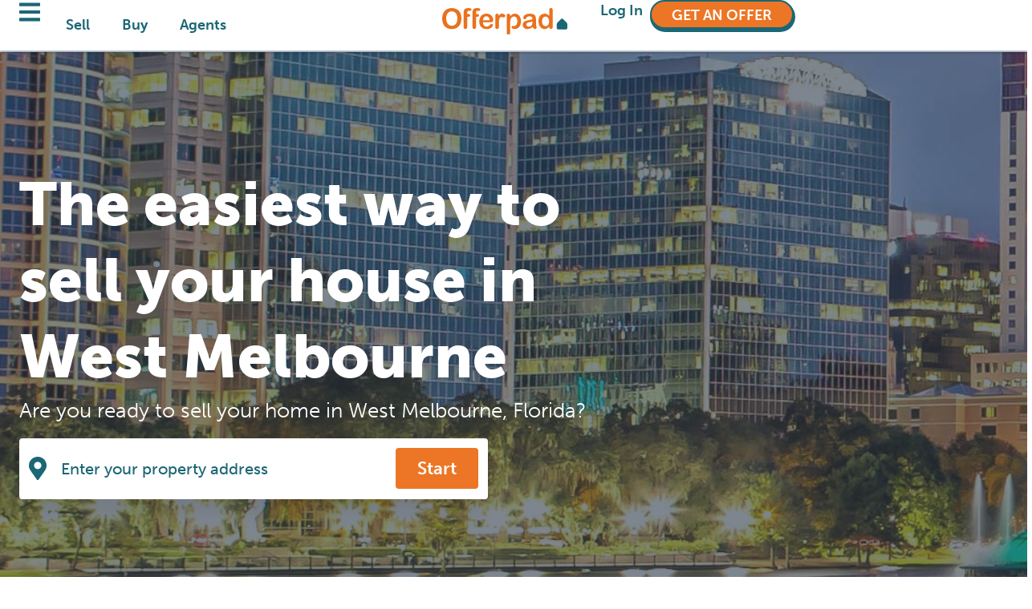

--- FILE ---
content_type: text/html; charset=UTF-8
request_url: https://www.offerpad.com/sell/west-melbourne-fl/
body_size: 53376
content:
<!DOCTYPE html>
<html lang="en-US">
<head> <script type="text/javascript">
/* <![CDATA[ */
var gform;gform||(document.addEventListener("gform_main_scripts_loaded",function(){gform.scriptsLoaded=!0}),document.addEventListener("gform/theme/scripts_loaded",function(){gform.themeScriptsLoaded=!0}),window.addEventListener("DOMContentLoaded",function(){gform.domLoaded=!0}),gform={domLoaded:!1,scriptsLoaded:!1,themeScriptsLoaded:!1,isFormEditor:()=>"function"==typeof InitializeEditor,callIfLoaded:function(o){return!(!gform.domLoaded||!gform.scriptsLoaded||!gform.themeScriptsLoaded&&!gform.isFormEditor()||(gform.isFormEditor()&&console.warn("The use of gform.initializeOnLoaded() is deprecated in the form editor context and will be removed in Gravity Forms 3.1."),o(),0))},initializeOnLoaded:function(o){gform.callIfLoaded(o)||(document.addEventListener("gform_main_scripts_loaded",()=>{gform.scriptsLoaded=!0,gform.callIfLoaded(o)}),document.addEventListener("gform/theme/scripts_loaded",()=>{gform.themeScriptsLoaded=!0,gform.callIfLoaded(o)}),window.addEventListener("DOMContentLoaded",()=>{gform.domLoaded=!0,gform.callIfLoaded(o)}))},hooks:{action:{},filter:{}},addAction:function(o,r,e,t){gform.addHook("action",o,r,e,t)},addFilter:function(o,r,e,t){gform.addHook("filter",o,r,e,t)},doAction:function(o){gform.doHook("action",o,arguments)},applyFilters:function(o){return gform.doHook("filter",o,arguments)},removeAction:function(o,r){gform.removeHook("action",o,r)},removeFilter:function(o,r,e){gform.removeHook("filter",o,r,e)},addHook:function(o,r,e,t,n){null==gform.hooks[o][r]&&(gform.hooks[o][r]=[]);var d=gform.hooks[o][r];null==n&&(n=r+"_"+d.length),gform.hooks[o][r].push({tag:n,callable:e,priority:t=null==t?10:t})},doHook:function(r,o,e){var t;if(e=Array.prototype.slice.call(e,1),null!=gform.hooks[r][o]&&((o=gform.hooks[r][o]).sort(function(o,r){return o.priority-r.priority}),o.forEach(function(o){"function"!=typeof(t=o.callable)&&(t=window[t]),"action"==r?t.apply(null,e):e[0]=t.apply(null,e)})),"filter"==r)return e[0]},removeHook:function(o,r,t,n){var e;null!=gform.hooks[o][r]&&(e=(e=gform.hooks[o][r]).filter(function(o,r,e){return!!(null!=n&&n!=o.tag||null!=t&&t!=o.priority)}),gform.hooks[o][r]=e)}});
/* ]]> */
</script>
<meta charset="UTF-8"><script>if(navigator.userAgent.match(/MSIE|Internet Explorer/i)||navigator.userAgent.match(/Trident\/7\..*?rv:11/i)){var href=document.location.href;if(!href.match(/[?&]nowprocket/)){if(href.indexOf("?")==-1){if(href.indexOf("#")==-1){document.location.href=href+"?nowprocket=1"}else{document.location.href=href.replace("#","?nowprocket=1#")}}else{if(href.indexOf("#")==-1){document.location.href=href+"&nowprocket=1"}else{document.location.href=href.replace("#","&nowprocket=1#")}}}}</script><script>(()=>{class RocketLazyLoadScripts{constructor(){this.v="2.0.4",this.userEvents=["keydown","keyup","mousedown","mouseup","mousemove","mouseover","mouseout","touchmove","touchstart","touchend","touchcancel","wheel","click","dblclick","input"],this.attributeEvents=["onblur","onclick","oncontextmenu","ondblclick","onfocus","onmousedown","onmouseenter","onmouseleave","onmousemove","onmouseout","onmouseover","onmouseup","onmousewheel","onscroll","onsubmit"]}async t(){this.i(),this.o(),/iP(ad|hone)/.test(navigator.userAgent)&&this.h(),this.u(),this.l(this),this.m(),this.k(this),this.p(this),this._(),await Promise.all([this.R(),this.L()]),this.lastBreath=Date.now(),this.S(this),this.P(),this.D(),this.O(),this.M(),await this.C(this.delayedScripts.normal),await this.C(this.delayedScripts.defer),await this.C(this.delayedScripts.async),await this.T(),await this.F(),await this.j(),await this.A(),window.dispatchEvent(new Event("rocket-allScriptsLoaded")),this.everythingLoaded=!0,this.lastTouchEnd&&await new Promise(t=>setTimeout(t,500-Date.now()+this.lastTouchEnd)),this.I(),this.H(),this.U(),this.W()}i(){this.CSPIssue=sessionStorage.getItem("rocketCSPIssue"),document.addEventListener("securitypolicyviolation",t=>{this.CSPIssue||"script-src-elem"!==t.violatedDirective||"data"!==t.blockedURI||(this.CSPIssue=!0,sessionStorage.setItem("rocketCSPIssue",!0))},{isRocket:!0})}o(){window.addEventListener("pageshow",t=>{this.persisted=t.persisted,this.realWindowLoadedFired=!0},{isRocket:!0}),window.addEventListener("pagehide",()=>{this.onFirstUserAction=null},{isRocket:!0})}h(){let t;function e(e){t=e}window.addEventListener("touchstart",e,{isRocket:!0}),window.addEventListener("touchend",function i(o){o.changedTouches[0]&&t.changedTouches[0]&&Math.abs(o.changedTouches[0].pageX-t.changedTouches[0].pageX)<10&&Math.abs(o.changedTouches[0].pageY-t.changedTouches[0].pageY)<10&&o.timeStamp-t.timeStamp<200&&(window.removeEventListener("touchstart",e,{isRocket:!0}),window.removeEventListener("touchend",i,{isRocket:!0}),"INPUT"===o.target.tagName&&"text"===o.target.type||(o.target.dispatchEvent(new TouchEvent("touchend",{target:o.target,bubbles:!0})),o.target.dispatchEvent(new MouseEvent("mouseover",{target:o.target,bubbles:!0})),o.target.dispatchEvent(new PointerEvent("click",{target:o.target,bubbles:!0,cancelable:!0,detail:1,clientX:o.changedTouches[0].clientX,clientY:o.changedTouches[0].clientY})),event.preventDefault()))},{isRocket:!0})}q(t){this.userActionTriggered||("mousemove"!==t.type||this.firstMousemoveIgnored?"keyup"===t.type||"mouseover"===t.type||"mouseout"===t.type||(this.userActionTriggered=!0,this.onFirstUserAction&&this.onFirstUserAction()):this.firstMousemoveIgnored=!0),"click"===t.type&&t.preventDefault(),t.stopPropagation(),t.stopImmediatePropagation(),"touchstart"===this.lastEvent&&"touchend"===t.type&&(this.lastTouchEnd=Date.now()),"click"===t.type&&(this.lastTouchEnd=0),this.lastEvent=t.type,t.composedPath&&t.composedPath()[0].getRootNode()instanceof ShadowRoot&&(t.rocketTarget=t.composedPath()[0]),this.savedUserEvents.push(t)}u(){this.savedUserEvents=[],this.userEventHandler=this.q.bind(this),this.userEvents.forEach(t=>window.addEventListener(t,this.userEventHandler,{passive:!1,isRocket:!0})),document.addEventListener("visibilitychange",this.userEventHandler,{isRocket:!0})}U(){this.userEvents.forEach(t=>window.removeEventListener(t,this.userEventHandler,{passive:!1,isRocket:!0})),document.removeEventListener("visibilitychange",this.userEventHandler,{isRocket:!0}),this.savedUserEvents.forEach(t=>{(t.rocketTarget||t.target).dispatchEvent(new window[t.constructor.name](t.type,t))})}m(){const t="return false",e=Array.from(this.attributeEvents,t=>"data-rocket-"+t),i="["+this.attributeEvents.join("],[")+"]",o="[data-rocket-"+this.attributeEvents.join("],[data-rocket-")+"]",s=(e,i,o)=>{o&&o!==t&&(e.setAttribute("data-rocket-"+i,o),e["rocket"+i]=new Function("event",o),e.setAttribute(i,t))};new MutationObserver(t=>{for(const n of t)"attributes"===n.type&&(n.attributeName.startsWith("data-rocket-")||this.everythingLoaded?n.attributeName.startsWith("data-rocket-")&&this.everythingLoaded&&this.N(n.target,n.attributeName.substring(12)):s(n.target,n.attributeName,n.target.getAttribute(n.attributeName))),"childList"===n.type&&n.addedNodes.forEach(t=>{if(t.nodeType===Node.ELEMENT_NODE)if(this.everythingLoaded)for(const i of[t,...t.querySelectorAll(o)])for(const t of i.getAttributeNames())e.includes(t)&&this.N(i,t.substring(12));else for(const e of[t,...t.querySelectorAll(i)])for(const t of e.getAttributeNames())this.attributeEvents.includes(t)&&s(e,t,e.getAttribute(t))})}).observe(document,{subtree:!0,childList:!0,attributeFilter:[...this.attributeEvents,...e]})}I(){this.attributeEvents.forEach(t=>{document.querySelectorAll("[data-rocket-"+t+"]").forEach(e=>{this.N(e,t)})})}N(t,e){const i=t.getAttribute("data-rocket-"+e);i&&(t.setAttribute(e,i),t.removeAttribute("data-rocket-"+e))}k(t){Object.defineProperty(HTMLElement.prototype,"onclick",{get(){return this.rocketonclick||null},set(e){this.rocketonclick=e,this.setAttribute(t.everythingLoaded?"onclick":"data-rocket-onclick","this.rocketonclick(event)")}})}S(t){function e(e,i){let o=e[i];e[i]=null,Object.defineProperty(e,i,{get:()=>o,set(s){t.everythingLoaded?o=s:e["rocket"+i]=o=s}})}e(document,"onreadystatechange"),e(window,"onload"),e(window,"onpageshow");try{Object.defineProperty(document,"readyState",{get:()=>t.rocketReadyState,set(e){t.rocketReadyState=e},configurable:!0}),document.readyState="loading"}catch(t){console.log("WPRocket DJE readyState conflict, bypassing")}}l(t){this.originalAddEventListener=EventTarget.prototype.addEventListener,this.originalRemoveEventListener=EventTarget.prototype.removeEventListener,this.savedEventListeners=[],EventTarget.prototype.addEventListener=function(e,i,o){o&&o.isRocket||!t.B(e,this)&&!t.userEvents.includes(e)||t.B(e,this)&&!t.userActionTriggered||e.startsWith("rocket-")||t.everythingLoaded?t.originalAddEventListener.call(this,e,i,o):(t.savedEventListeners.push({target:this,remove:!1,type:e,func:i,options:o}),"mouseenter"!==e&&"mouseleave"!==e||t.originalAddEventListener.call(this,e,t.savedUserEvents.push,o))},EventTarget.prototype.removeEventListener=function(e,i,o){o&&o.isRocket||!t.B(e,this)&&!t.userEvents.includes(e)||t.B(e,this)&&!t.userActionTriggered||e.startsWith("rocket-")||t.everythingLoaded?t.originalRemoveEventListener.call(this,e,i,o):t.savedEventListeners.push({target:this,remove:!0,type:e,func:i,options:o})}}J(t,e){this.savedEventListeners=this.savedEventListeners.filter(i=>{let o=i.type,s=i.target||window;return e!==o||t!==s||(this.B(o,s)&&(i.type="rocket-"+o),this.$(i),!1)})}H(){EventTarget.prototype.addEventListener=this.originalAddEventListener,EventTarget.prototype.removeEventListener=this.originalRemoveEventListener,this.savedEventListeners.forEach(t=>this.$(t))}$(t){t.remove?this.originalRemoveEventListener.call(t.target,t.type,t.func,t.options):this.originalAddEventListener.call(t.target,t.type,t.func,t.options)}p(t){let e;function i(e){return t.everythingLoaded?e:e.split(" ").map(t=>"load"===t||t.startsWith("load.")?"rocket-jquery-load":t).join(" ")}function o(o){function s(e){const s=o.fn[e];o.fn[e]=o.fn.init.prototype[e]=function(){return this[0]===window&&t.userActionTriggered&&("string"==typeof arguments[0]||arguments[0]instanceof String?arguments[0]=i(arguments[0]):"object"==typeof arguments[0]&&Object.keys(arguments[0]).forEach(t=>{const e=arguments[0][t];delete arguments[0][t],arguments[0][i(t)]=e})),s.apply(this,arguments),this}}if(o&&o.fn&&!t.allJQueries.includes(o)){const e={DOMContentLoaded:[],"rocket-DOMContentLoaded":[]};for(const t in e)document.addEventListener(t,()=>{e[t].forEach(t=>t())},{isRocket:!0});o.fn.ready=o.fn.init.prototype.ready=function(i){function s(){parseInt(o.fn.jquery)>2?setTimeout(()=>i.bind(document)(o)):i.bind(document)(o)}return"function"==typeof i&&(t.realDomReadyFired?!t.userActionTriggered||t.fauxDomReadyFired?s():e["rocket-DOMContentLoaded"].push(s):e.DOMContentLoaded.push(s)),o([])},s("on"),s("one"),s("off"),t.allJQueries.push(o)}e=o}t.allJQueries=[],o(window.jQuery),Object.defineProperty(window,"jQuery",{get:()=>e,set(t){o(t)}})}P(){const t=new Map;document.write=document.writeln=function(e){const i=document.currentScript,o=document.createRange(),s=i.parentElement;let n=t.get(i);void 0===n&&(n=i.nextSibling,t.set(i,n));const c=document.createDocumentFragment();o.setStart(c,0),c.appendChild(o.createContextualFragment(e)),s.insertBefore(c,n)}}async R(){return new Promise(t=>{this.userActionTriggered?t():this.onFirstUserAction=t})}async L(){return new Promise(t=>{document.addEventListener("DOMContentLoaded",()=>{this.realDomReadyFired=!0,t()},{isRocket:!0})})}async j(){return this.realWindowLoadedFired?Promise.resolve():new Promise(t=>{window.addEventListener("load",t,{isRocket:!0})})}M(){this.pendingScripts=[];this.scriptsMutationObserver=new MutationObserver(t=>{for(const e of t)e.addedNodes.forEach(t=>{"SCRIPT"!==t.tagName||t.noModule||t.isWPRocket||this.pendingScripts.push({script:t,promise:new Promise(e=>{const i=()=>{const i=this.pendingScripts.findIndex(e=>e.script===t);i>=0&&this.pendingScripts.splice(i,1),e()};t.addEventListener("load",i,{isRocket:!0}),t.addEventListener("error",i,{isRocket:!0}),setTimeout(i,1e3)})})})}),this.scriptsMutationObserver.observe(document,{childList:!0,subtree:!0})}async F(){await this.X(),this.pendingScripts.length?(await this.pendingScripts[0].promise,await this.F()):this.scriptsMutationObserver.disconnect()}D(){this.delayedScripts={normal:[],async:[],defer:[]},document.querySelectorAll("script[type$=rocketlazyloadscript]").forEach(t=>{t.hasAttribute("data-rocket-src")?t.hasAttribute("async")&&!1!==t.async?this.delayedScripts.async.push(t):t.hasAttribute("defer")&&!1!==t.defer||"module"===t.getAttribute("data-rocket-type")?this.delayedScripts.defer.push(t):this.delayedScripts.normal.push(t):this.delayedScripts.normal.push(t)})}async _(){await this.L();let t=[];document.querySelectorAll("script[type$=rocketlazyloadscript][data-rocket-src]").forEach(e=>{let i=e.getAttribute("data-rocket-src");if(i&&!i.startsWith("data:")){i.startsWith("//")&&(i=location.protocol+i);try{const o=new URL(i).origin;o!==location.origin&&t.push({src:o,crossOrigin:e.crossOrigin||"module"===e.getAttribute("data-rocket-type")})}catch(t){}}}),t=[...new Map(t.map(t=>[JSON.stringify(t),t])).values()],this.Y(t,"preconnect")}async G(t){if(await this.K(),!0!==t.noModule||!("noModule"in HTMLScriptElement.prototype))return new Promise(e=>{let i;function o(){(i||t).setAttribute("data-rocket-status","executed"),e()}try{if(navigator.userAgent.includes("Firefox/")||""===navigator.vendor||this.CSPIssue)i=document.createElement("script"),[...t.attributes].forEach(t=>{let e=t.nodeName;"type"!==e&&("data-rocket-type"===e&&(e="type"),"data-rocket-src"===e&&(e="src"),i.setAttribute(e,t.nodeValue))}),t.text&&(i.text=t.text),t.nonce&&(i.nonce=t.nonce),i.hasAttribute("src")?(i.addEventListener("load",o,{isRocket:!0}),i.addEventListener("error",()=>{i.setAttribute("data-rocket-status","failed-network"),e()},{isRocket:!0}),setTimeout(()=>{i.isConnected||e()},1)):(i.text=t.text,o()),i.isWPRocket=!0,t.parentNode.replaceChild(i,t);else{const i=t.getAttribute("data-rocket-type"),s=t.getAttribute("data-rocket-src");i?(t.type=i,t.removeAttribute("data-rocket-type")):t.removeAttribute("type"),t.addEventListener("load",o,{isRocket:!0}),t.addEventListener("error",i=>{this.CSPIssue&&i.target.src.startsWith("data:")?(console.log("WPRocket: CSP fallback activated"),t.removeAttribute("src"),this.G(t).then(e)):(t.setAttribute("data-rocket-status","failed-network"),e())},{isRocket:!0}),s?(t.fetchPriority="high",t.removeAttribute("data-rocket-src"),t.src=s):t.src="data:text/javascript;base64,"+window.btoa(unescape(encodeURIComponent(t.text)))}}catch(i){t.setAttribute("data-rocket-status","failed-transform"),e()}});t.setAttribute("data-rocket-status","skipped")}async C(t){const e=t.shift();return e?(e.isConnected&&await this.G(e),this.C(t)):Promise.resolve()}O(){this.Y([...this.delayedScripts.normal,...this.delayedScripts.defer,...this.delayedScripts.async],"preload")}Y(t,e){this.trash=this.trash||[];let i=!0;var o=document.createDocumentFragment();t.forEach(t=>{const s=t.getAttribute&&t.getAttribute("data-rocket-src")||t.src;if(s&&!s.startsWith("data:")){const n=document.createElement("link");n.href=s,n.rel=e,"preconnect"!==e&&(n.as="script",n.fetchPriority=i?"high":"low"),t.getAttribute&&"module"===t.getAttribute("data-rocket-type")&&(n.crossOrigin=!0),t.crossOrigin&&(n.crossOrigin=t.crossOrigin),t.integrity&&(n.integrity=t.integrity),t.nonce&&(n.nonce=t.nonce),o.appendChild(n),this.trash.push(n),i=!1}}),document.head.appendChild(o)}W(){this.trash.forEach(t=>t.remove())}async T(){try{document.readyState="interactive"}catch(t){}this.fauxDomReadyFired=!0;try{await this.K(),this.J(document,"readystatechange"),document.dispatchEvent(new Event("rocket-readystatechange")),await this.K(),document.rocketonreadystatechange&&document.rocketonreadystatechange(),await this.K(),this.J(document,"DOMContentLoaded"),document.dispatchEvent(new Event("rocket-DOMContentLoaded")),await this.K(),this.J(window,"DOMContentLoaded"),window.dispatchEvent(new Event("rocket-DOMContentLoaded"))}catch(t){console.error(t)}}async A(){try{document.readyState="complete"}catch(t){}try{await this.K(),this.J(document,"readystatechange"),document.dispatchEvent(new Event("rocket-readystatechange")),await this.K(),document.rocketonreadystatechange&&document.rocketonreadystatechange(),await this.K(),this.J(window,"load"),window.dispatchEvent(new Event("rocket-load")),await this.K(),window.rocketonload&&window.rocketonload(),await this.K(),this.allJQueries.forEach(t=>t(window).trigger("rocket-jquery-load")),await this.K(),this.J(window,"pageshow");const t=new Event("rocket-pageshow");t.persisted=this.persisted,window.dispatchEvent(t),await this.K(),window.rocketonpageshow&&window.rocketonpageshow({persisted:this.persisted})}catch(t){console.error(t)}}async K(){Date.now()-this.lastBreath>45&&(await this.X(),this.lastBreath=Date.now())}async X(){return document.hidden?new Promise(t=>setTimeout(t)):new Promise(t=>requestAnimationFrame(t))}B(t,e){return e===document&&"readystatechange"===t||(e===document&&"DOMContentLoaded"===t||(e===window&&"DOMContentLoaded"===t||(e===window&&"load"===t||e===window&&"pageshow"===t)))}static run(){(new RocketLazyLoadScripts).t()}}RocketLazyLoadScripts.run()})();</script>
	
	<meta name="viewport" content="width=device-width, initial-scale=1.0, viewport-fit=cover" />		<meta name='robots' content='index, follow, max-image-preview:large, max-snippet:-1, max-video-preview:-1' />
    <!-- Start VWO Common Smartcode -->
    <script data-cfasync="false" nowprocket data-jetpack-boost="ignore" type='text/javascript'>
        var _vwo_clicks = 10;
    </script>
    <!-- End VWO Common Smartcode -->
        <!-- Start VWO Async SmartCode -->
    <link rel="preconnect" href="https://dev.visualwebsiteoptimizer.com" />
    <script data-cfasync="false" nowprocket data-jetpack-boost="ignore" type='text/javascript' id='vwoCode'>
        /* Fix: wp-rocket (application/ld+json) */
        window._vwo_code || (function () {
            var w=window,
            d=document;
            var account_id=554286,
            version=2.2,
            settings_tolerance=2000,
            library_tolerance=2500,
            use_existing_jquery=false,
            platform='web',
            hide_element='body',
            hide_element_style='opacity:0 !important;filter:alpha(opacity=0) !important;background:none !important';
            /* DO NOT EDIT BELOW THIS LINE */
            if(f=!1,v=d.querySelector('#vwoCode'),cc={},-1<d.URL.indexOf('__vwo_disable__')||w._vwo_code)return;try{var e=JSON.parse(localStorage.getItem('_vwo_'+account_id+'_config'));cc=e&&'object'==typeof e?e:{}}catch(e){}function r(t){try{return decodeURIComponent(t)}catch(e){return t}}var s=function(){var e={combination:[],combinationChoose:[],split:[],exclude:[],uuid:null,consent:null,optOut:null},t=d.cookie||'';if(!t)return e;for(var n,i,o=/(?:^|;\s*)(?:(_vis_opt_exp_(\d+)_combi=([^;]*))|(_vis_opt_exp_(\d+)_combi_choose=([^;]*))|(_vis_opt_exp_(\d+)_split=([^:;]*))|(_vis_opt_exp_(\d+)_exclude=[^;]*)|(_vis_opt_out=([^;]*))|(_vwo_global_opt_out=[^;]*)|(_vwo_uuid=([^;]*))|(_vwo_consent=([^;]*)))/g;null!==(n=o.exec(t));)try{n[1]?e.combination.push({id:n[2],value:r(n[3])}):n[4]?e.combinationChoose.push({id:n[5],value:r(n[6])}):n[7]?e.split.push({id:n[8],value:r(n[9])}):n[10]?e.exclude.push({id:n[11]}):n[12]?e.optOut=r(n[13]):n[14]?e.optOut=!0:n[15]?e.uuid=r(n[16]):n[17]&&(i=r(n[18]),e.consent=i&&3<=i.length?i.substring(0,3):null)}catch(e){}return e}();function i(){var e=function(){if(w.VWO&&Array.isArray(w.VWO))for(var e=0;e<w.VWO.length;e++){var t=w.VWO[e];if(Array.isArray(t)&&('setVisitorId'===t[0]||'setSessionId'===t[0]))return!0}return!1}(),t='a='+account_id+'&u='+encodeURIComponent(w._vis_opt_url||d.URL)+'&vn='+version+'&ph=1'+('undefined'!=typeof platform?'&p='+platform:'')+'&st='+w.performance.now();e||((n=function(){var e,t=[],n={},i=w.VWO&&w.VWO.appliedCampaigns||{};for(e in i){var o=i[e]&&i[e].v;o&&(t.push(e+'-'+o+'-1'),n[e]=!0)}if(s&&s.combination)for(var r=0;r<s.combination.length;r++){var a=s.combination[r];n[a.id]||t.push(a.id+'-'+a.value)}return t.join('|')}())&&(t+='&c='+n),(n=function(){var e=[],t={};if(s&&s.combinationChoose)for(var n=0;n<s.combinationChoose.length;n++){var i=s.combinationChoose[n];e.push(i.id+'-'+i.value),t[i.id]=!0}if(s&&s.split)for(var o=0;o<s.split.length;o++)t[(i=s.split[o]).id]||e.push(i.id+'-'+i.value);return e.join('|')}())&&(t+='&cc='+n),(n=function(){var e={},t=[];if(w.VWO&&Array.isArray(w.VWO))for(var n=0;n<w.VWO.length;n++){var i=w.VWO[n];if(Array.isArray(i)&&'setVariation'===i[0]&&i[1]&&Array.isArray(i[1]))for(var o=0;o<i[1].length;o++){var r,a=i[1][o];a&&'object'==typeof a&&(r=a.e,a=a.v,r&&a&&(e[r]=a))}}for(r in e)t.push(r+'-'+e[r]);return t.join('|')}())&&(t+='&sv='+n)),s&&s.optOut&&(t+='&o='+s.optOut);var n=function(){var e=[],t={};if(s&&s.exclude)for(var n=0;n<s.exclude.length;n++){var i=s.exclude[n];t[i.id]||(e.push(i.id),t[i.id]=!0)}return e.join('|')}();return n&&(t+='&e='+n),s&&s.uuid&&(t+='&id='+s.uuid),s&&s.consent&&(t+='&consent='+s.consent),w.name&&-1<w.name.indexOf('_vis_preview')&&(t+='&pM=true'),w.VWO&&w.VWO.ed&&(t+='&ed='+w.VWO.ed),t}code={nonce:v&&v.nonce,use_existing_jquery:function(){return'undefined'!=typeof use_existing_jquery?use_existing_jquery:void 0},library_tolerance:function(){return'undefined'!=typeof library_tolerance?library_tolerance:void 0},settings_tolerance:function(){return cc.sT||settings_tolerance},hide_element_style:function(){return'{'+(cc.hES||hide_element_style)+'}'},hide_element:function(){return performance.getEntriesByName('first-contentful-paint')[0]?'':'string'==typeof cc.hE?cc.hE:hide_element},getVersion:function(){return version},finish:function(e){var t;f||(f=!0,(t=d.getElementById('_vis_opt_path_hides'))&&t.parentNode.removeChild(t),e&&((new Image).src='https://dev.visualwebsiteoptimizer.com/ee.gif?a='+account_id+e))},finished:function(){return f},addScript:function(e){var t=d.createElement('script');t.type='text/javascript',e.src?t.src=e.src:t.text=e.text,v&&t.setAttribute('nonce',v.nonce),d.getElementsByTagName('head')[0].appendChild(t)},load:function(e,t){t=t||{};var n=new XMLHttpRequest;n.open('GET',e,!0),n.withCredentials=!t.dSC,n.responseType=t.responseType||'text',n.onload=function(){if(t.onloadCb)return t.onloadCb(n,e);200===n.status?_vwo_code.addScript({text:n.responseText}):_vwo_code.finish('&e=loading_failure:'+e)},n.onerror=function(){if(t.onerrorCb)return t.onerrorCb(e);_vwo_code.finish('&e=loading_failure:'+e)},n.send()},init:function(){var e,t=this.settings_tolerance();w._vwo_settings_timer=setTimeout(function(){_vwo_code.finish()},t),'body'!==this.hide_element()?(n=d.createElement('style'),e=(t=this.hide_element())?t+this.hide_element_style():'',t=d.getElementsByTagName('head')[0],n.setAttribute('id','_vis_opt_path_hides'),v&&n.setAttribute('nonce',v.nonce),n.setAttribute('type','text/css'),n.styleSheet?n.styleSheet.cssText=e:n.appendChild(d.createTextNode(e)),t.appendChild(n)):(n=d.getElementsByTagName('head')[0],(e=d.createElement('div')).style.cssText='z-index: 2147483647 !important;position: fixed !important;left: 0 !important;top: 0 !important;width: 100% !important;height: 100% !important;background: white !important;',e.setAttribute('id','_vis_opt_path_hides'),e.classList.add('_vis_hide_layer'),n.parentNode.insertBefore(e,n.nextSibling));var n='https://dev.visualwebsiteoptimizer.com/j.php?'+i();-1!==w.location.search.indexOf('_vwo_xhr')?this.addScript({src:n}):this.load(n+'&x=true',{l:1})}};w._vwo_code=code;code.init();})();
    </script>
    <!-- End VWO Async SmartCode -->
    
	<!-- This site is optimized with the Yoast SEO Premium plugin v26.7 (Yoast SEO v26.7) - https://yoast.com/wordpress/plugins/seo/ -->
	<title>West Melbourne - Offerpad</title>
	<link rel="canonical" href="https://www.offerpad.com/sell/west-melbourne-fl/" />
	<meta property="og:locale" content="en_US" />
	<meta property="og:type" content="article" />
	<meta property="og:title" content="West Melbourne" />
	<meta property="og:url" content="https://www.offerpad.com/sell/west-melbourne-fl/" />
	<meta property="og:site_name" content="Offerpad" />
	<meta property="article:publisher" content="https://www.facebook.com/Offerpad/" />
	<meta property="article:modified_time" content="2024-03-15T06:43:17+00:00" />
	<meta name="twitter:card" content="summary_large_image" />
	<meta name="twitter:site" content="@offerpad" />
	<script type="application/ld+json" class="yoast-schema-graph">{"@context":"https://schema.org","@graph":[{"@type":"WebPage","@id":"https://www.offerpad.com/sell/west-melbourne-fl/","url":"https://www.offerpad.com/sell/west-melbourne-fl/","name":"West Melbourne - Offerpad","isPartOf":{"@id":"https://www.offerpad.com/#website"},"datePublished":"2024-03-15T06:39:05+00:00","dateModified":"2024-03-15T06:43:17+00:00","breadcrumb":{"@id":"https://www.offerpad.com/sell/west-melbourne-fl/#breadcrumb"},"inLanguage":"en-US","potentialAction":[{"@type":"ReadAction","target":["https://www.offerpad.com/sell/west-melbourne-fl/"]}]},{"@type":"BreadcrumbList","@id":"https://www.offerpad.com/sell/west-melbourne-fl/#breadcrumb","itemListElement":[{"@type":"ListItem","position":1,"name":"Home","item":"https://www.offerpad.com/"},{"@type":"ListItem","position":2,"name":"West Melbourne"}]},{"@type":"WebSite","@id":"https://www.offerpad.com/#website","url":"https://www.offerpad.com/","name":"Offerpad","description":"The easiest way to buy and sell a home. Period. Get your cash offer today.","publisher":{"@id":"https://www.offerpad.com/#organization"},"potentialAction":[{"@type":"SearchAction","target":{"@type":"EntryPoint","urlTemplate":"https://www.offerpad.com/?s={search_term_string}"},"query-input":{"@type":"PropertyValueSpecification","valueRequired":true,"valueName":"search_term_string"}}],"inLanguage":"en-US"},{"@type":["Organization","Place"],"@id":"https://www.offerpad.com/#organization","name":"Offerpad","url":"https://www.offerpad.com/","logo":{"@id":"https://www.offerpad.com/sell/west-melbourne-fl/#local-main-organization-logo"},"image":{"@id":"https://www.offerpad.com/sell/west-melbourne-fl/#local-main-organization-logo"},"sameAs":["https://www.facebook.com/Offerpad/","https://x.com/offerpad","https://www.linkedin.com/company/offerpad","https://instagram.com/offerpad"],"description":"Offerpad (NYSE: OPAD) is an American real estate company founded in 2015 that operates a technology-enabled platform for selling and buying residential homes. The company offers three primary services: an all-cash offer purchase of homes; a traditional listing service with licensed local agents; and a hybrid option that pairs an upfront cash offer with potential additional proceeds after sale. Sellers can select a closing date (typically between 7 to 60 days) and in certain markets receive a complimentary local move (up to 50 miles) when selling directly to Offerpad. With an A+ BBB rating, nearly 72,000 transactions and $21B+ in volume since launch, Offerpad focuses on speed, certainty, and simple, transparent numbers for a best-in-class experience.","legalName":"Offerpad Solutions Inc.","foundingDate":"2015-06-01","numberOfEmployees":{"@type":"QuantitativeValue","minValue":"201","maxValue":"500"},"address":{"@id":"https://www.offerpad.com/sell/west-melbourne-fl/#local-main-place-address"},"telephone":["844.388.4539"],"contactPoint":{"@type":"ContactPoint","email":"info@offerpad.com"},"openingHoursSpecification":[{"@type":"OpeningHoursSpecification","dayOfWeek":["Sunday","Saturday"],"opens":"00:00","closes":"00:00"},{"@type":"OpeningHoursSpecification","dayOfWeek":["Monday","Tuesday","Wednesday","Thursday","Friday"],"opens":"07:00","closes":"17:00"}],"faxNumber":"Offerpad","areaServed":"United States"},{"@type":"PostalAddress","@id":"https://www.offerpad.com/sell/west-melbourne-fl/#local-main-place-address","streetAddress":"433 S Farmer Ave Suite 500","addressLocality":"Tempe","postalCode":"85286","addressRegion":"Arizona","addressCountry":"US"},{"@type":"ImageObject","inLanguage":"en-US","@id":"https://www.offerpad.com/sell/west-melbourne-fl/#local-main-organization-logo","url":"https://www.offerpad.com/wp-content/uploads/2025/08/offerpad-logo-square.png","contentUrl":"https://www.offerpad.com/wp-content/uploads/2025/08/offerpad-logo-square.png","width":684,"height":683,"caption":"Offerpad"}]}</script>
	<meta name="geo.placename" content="Tempe" />
	<meta name="geo.region" content="United States (US)" />
	<!-- / Yoast SEO Premium plugin. -->


<link rel='dns-prefetch' href='//maps.googleapis.com' />
<link rel="alternate" title="oEmbed (JSON)" type="application/json+oembed" href="https://www.offerpad.com/wp-json/oembed/1.0/embed?url=https%3A%2F%2Fwww.offerpad.com%2Fsell%2Fwest-melbourne-fl%2F" />
<link rel="alternate" title="oEmbed (XML)" type="text/xml+oembed" href="https://www.offerpad.com/wp-json/oembed/1.0/embed?url=https%3A%2F%2Fwww.offerpad.com%2Fsell%2Fwest-melbourne-fl%2F&#038;format=xml" />
<link data-minify="1" rel="stylesheet" type="text/css" href="https://www.offerpad.com/wp-content/cache/min/1/yuh5jgw.css?ver=1768255512"><style id='wp-img-auto-sizes-contain-inline-css' type='text/css'>
img:is([sizes=auto i],[sizes^="auto," i]){contain-intrinsic-size:3000px 1500px}
/*# sourceURL=wp-img-auto-sizes-contain-inline-css */
</style>
<link data-minify="1" rel='stylesheet' id='genesis-blocks-style-css-css' href='https://www.offerpad.com/wp-content/cache/min/1/wp-content/plugins/genesis-blocks/dist/style-blocks.build.css?ver=1768255512' type='text/css' media='all' />
<style id='wp-emoji-styles-inline-css' type='text/css'>

	img.wp-smiley, img.emoji {
		display: inline !important;
		border: none !important;
		box-shadow: none !important;
		height: 1em !important;
		width: 1em !important;
		margin: 0 0.07em !important;
		vertical-align: -0.1em !important;
		background: none !important;
		padding: 0 !important;
	}
/*# sourceURL=wp-emoji-styles-inline-css */
</style>
<link rel='stylesheet' id='wp-block-library-css' href='https://www.offerpad.com/wp-includes/css/dist/block-library/style.min.css?ver=6.9' type='text/css' media='all' />
<style id='classic-theme-styles-inline-css' type='text/css'>
/*! This file is auto-generated */
.wp-block-button__link{color:#fff;background-color:#32373c;border-radius:9999px;box-shadow:none;text-decoration:none;padding:calc(.667em + 2px) calc(1.333em + 2px);font-size:1.125em}.wp-block-file__button{background:#32373c;color:#fff;text-decoration:none}
/*# sourceURL=/wp-includes/css/classic-themes.min.css */
</style>
<style id='global-styles-inline-css' type='text/css'>
:root{--wp--preset--aspect-ratio--square: 1;--wp--preset--aspect-ratio--4-3: 4/3;--wp--preset--aspect-ratio--3-4: 3/4;--wp--preset--aspect-ratio--3-2: 3/2;--wp--preset--aspect-ratio--2-3: 2/3;--wp--preset--aspect-ratio--16-9: 16/9;--wp--preset--aspect-ratio--9-16: 9/16;--wp--preset--color--black: #000000;--wp--preset--color--cyan-bluish-gray: #abb8c3;--wp--preset--color--white: #ffffff;--wp--preset--color--pale-pink: #f78da7;--wp--preset--color--vivid-red: #cf2e2e;--wp--preset--color--luminous-vivid-orange: #ff6900;--wp--preset--color--luminous-vivid-amber: #fcb900;--wp--preset--color--light-green-cyan: #7bdcb5;--wp--preset--color--vivid-green-cyan: #00d084;--wp--preset--color--pale-cyan-blue: #8ed1fc;--wp--preset--color--vivid-cyan-blue: #0693e3;--wp--preset--color--vivid-purple: #9b51e0;--wp--preset--gradient--vivid-cyan-blue-to-vivid-purple: linear-gradient(135deg,rgb(6,147,227) 0%,rgb(155,81,224) 100%);--wp--preset--gradient--light-green-cyan-to-vivid-green-cyan: linear-gradient(135deg,rgb(122,220,180) 0%,rgb(0,208,130) 100%);--wp--preset--gradient--luminous-vivid-amber-to-luminous-vivid-orange: linear-gradient(135deg,rgb(252,185,0) 0%,rgb(255,105,0) 100%);--wp--preset--gradient--luminous-vivid-orange-to-vivid-red: linear-gradient(135deg,rgb(255,105,0) 0%,rgb(207,46,46) 100%);--wp--preset--gradient--very-light-gray-to-cyan-bluish-gray: linear-gradient(135deg,rgb(238,238,238) 0%,rgb(169,184,195) 100%);--wp--preset--gradient--cool-to-warm-spectrum: linear-gradient(135deg,rgb(74,234,220) 0%,rgb(151,120,209) 20%,rgb(207,42,186) 40%,rgb(238,44,130) 60%,rgb(251,105,98) 80%,rgb(254,248,76) 100%);--wp--preset--gradient--blush-light-purple: linear-gradient(135deg,rgb(255,206,236) 0%,rgb(152,150,240) 100%);--wp--preset--gradient--blush-bordeaux: linear-gradient(135deg,rgb(254,205,165) 0%,rgb(254,45,45) 50%,rgb(107,0,62) 100%);--wp--preset--gradient--luminous-dusk: linear-gradient(135deg,rgb(255,203,112) 0%,rgb(199,81,192) 50%,rgb(65,88,208) 100%);--wp--preset--gradient--pale-ocean: linear-gradient(135deg,rgb(255,245,203) 0%,rgb(182,227,212) 50%,rgb(51,167,181) 100%);--wp--preset--gradient--electric-grass: linear-gradient(135deg,rgb(202,248,128) 0%,rgb(113,206,126) 100%);--wp--preset--gradient--midnight: linear-gradient(135deg,rgb(2,3,129) 0%,rgb(40,116,252) 100%);--wp--preset--font-size--small: 13px;--wp--preset--font-size--medium: 20px;--wp--preset--font-size--large: 36px;--wp--preset--font-size--x-large: 42px;--wp--preset--spacing--20: 0.44rem;--wp--preset--spacing--30: 0.67rem;--wp--preset--spacing--40: 1rem;--wp--preset--spacing--50: 1.5rem;--wp--preset--spacing--60: 2.25rem;--wp--preset--spacing--70: 3.38rem;--wp--preset--spacing--80: 5.06rem;--wp--preset--shadow--natural: 6px 6px 9px rgba(0, 0, 0, 0.2);--wp--preset--shadow--deep: 12px 12px 50px rgba(0, 0, 0, 0.4);--wp--preset--shadow--sharp: 6px 6px 0px rgba(0, 0, 0, 0.2);--wp--preset--shadow--outlined: 6px 6px 0px -3px rgb(255, 255, 255), 6px 6px rgb(0, 0, 0);--wp--preset--shadow--crisp: 6px 6px 0px rgb(0, 0, 0);}:where(.is-layout-flex){gap: 0.5em;}:where(.is-layout-grid){gap: 0.5em;}body .is-layout-flex{display: flex;}.is-layout-flex{flex-wrap: wrap;align-items: center;}.is-layout-flex > :is(*, div){margin: 0;}body .is-layout-grid{display: grid;}.is-layout-grid > :is(*, div){margin: 0;}:where(.wp-block-columns.is-layout-flex){gap: 2em;}:where(.wp-block-columns.is-layout-grid){gap: 2em;}:where(.wp-block-post-template.is-layout-flex){gap: 1.25em;}:where(.wp-block-post-template.is-layout-grid){gap: 1.25em;}.has-black-color{color: var(--wp--preset--color--black) !important;}.has-cyan-bluish-gray-color{color: var(--wp--preset--color--cyan-bluish-gray) !important;}.has-white-color{color: var(--wp--preset--color--white) !important;}.has-pale-pink-color{color: var(--wp--preset--color--pale-pink) !important;}.has-vivid-red-color{color: var(--wp--preset--color--vivid-red) !important;}.has-luminous-vivid-orange-color{color: var(--wp--preset--color--luminous-vivid-orange) !important;}.has-luminous-vivid-amber-color{color: var(--wp--preset--color--luminous-vivid-amber) !important;}.has-light-green-cyan-color{color: var(--wp--preset--color--light-green-cyan) !important;}.has-vivid-green-cyan-color{color: var(--wp--preset--color--vivid-green-cyan) !important;}.has-pale-cyan-blue-color{color: var(--wp--preset--color--pale-cyan-blue) !important;}.has-vivid-cyan-blue-color{color: var(--wp--preset--color--vivid-cyan-blue) !important;}.has-vivid-purple-color{color: var(--wp--preset--color--vivid-purple) !important;}.has-black-background-color{background-color: var(--wp--preset--color--black) !important;}.has-cyan-bluish-gray-background-color{background-color: var(--wp--preset--color--cyan-bluish-gray) !important;}.has-white-background-color{background-color: var(--wp--preset--color--white) !important;}.has-pale-pink-background-color{background-color: var(--wp--preset--color--pale-pink) !important;}.has-vivid-red-background-color{background-color: var(--wp--preset--color--vivid-red) !important;}.has-luminous-vivid-orange-background-color{background-color: var(--wp--preset--color--luminous-vivid-orange) !important;}.has-luminous-vivid-amber-background-color{background-color: var(--wp--preset--color--luminous-vivid-amber) !important;}.has-light-green-cyan-background-color{background-color: var(--wp--preset--color--light-green-cyan) !important;}.has-vivid-green-cyan-background-color{background-color: var(--wp--preset--color--vivid-green-cyan) !important;}.has-pale-cyan-blue-background-color{background-color: var(--wp--preset--color--pale-cyan-blue) !important;}.has-vivid-cyan-blue-background-color{background-color: var(--wp--preset--color--vivid-cyan-blue) !important;}.has-vivid-purple-background-color{background-color: var(--wp--preset--color--vivid-purple) !important;}.has-black-border-color{border-color: var(--wp--preset--color--black) !important;}.has-cyan-bluish-gray-border-color{border-color: var(--wp--preset--color--cyan-bluish-gray) !important;}.has-white-border-color{border-color: var(--wp--preset--color--white) !important;}.has-pale-pink-border-color{border-color: var(--wp--preset--color--pale-pink) !important;}.has-vivid-red-border-color{border-color: var(--wp--preset--color--vivid-red) !important;}.has-luminous-vivid-orange-border-color{border-color: var(--wp--preset--color--luminous-vivid-orange) !important;}.has-luminous-vivid-amber-border-color{border-color: var(--wp--preset--color--luminous-vivid-amber) !important;}.has-light-green-cyan-border-color{border-color: var(--wp--preset--color--light-green-cyan) !important;}.has-vivid-green-cyan-border-color{border-color: var(--wp--preset--color--vivid-green-cyan) !important;}.has-pale-cyan-blue-border-color{border-color: var(--wp--preset--color--pale-cyan-blue) !important;}.has-vivid-cyan-blue-border-color{border-color: var(--wp--preset--color--vivid-cyan-blue) !important;}.has-vivid-purple-border-color{border-color: var(--wp--preset--color--vivid-purple) !important;}.has-vivid-cyan-blue-to-vivid-purple-gradient-background{background: var(--wp--preset--gradient--vivid-cyan-blue-to-vivid-purple) !important;}.has-light-green-cyan-to-vivid-green-cyan-gradient-background{background: var(--wp--preset--gradient--light-green-cyan-to-vivid-green-cyan) !important;}.has-luminous-vivid-amber-to-luminous-vivid-orange-gradient-background{background: var(--wp--preset--gradient--luminous-vivid-amber-to-luminous-vivid-orange) !important;}.has-luminous-vivid-orange-to-vivid-red-gradient-background{background: var(--wp--preset--gradient--luminous-vivid-orange-to-vivid-red) !important;}.has-very-light-gray-to-cyan-bluish-gray-gradient-background{background: var(--wp--preset--gradient--very-light-gray-to-cyan-bluish-gray) !important;}.has-cool-to-warm-spectrum-gradient-background{background: var(--wp--preset--gradient--cool-to-warm-spectrum) !important;}.has-blush-light-purple-gradient-background{background: var(--wp--preset--gradient--blush-light-purple) !important;}.has-blush-bordeaux-gradient-background{background: var(--wp--preset--gradient--blush-bordeaux) !important;}.has-luminous-dusk-gradient-background{background: var(--wp--preset--gradient--luminous-dusk) !important;}.has-pale-ocean-gradient-background{background: var(--wp--preset--gradient--pale-ocean) !important;}.has-electric-grass-gradient-background{background: var(--wp--preset--gradient--electric-grass) !important;}.has-midnight-gradient-background{background: var(--wp--preset--gradient--midnight) !important;}.has-small-font-size{font-size: var(--wp--preset--font-size--small) !important;}.has-medium-font-size{font-size: var(--wp--preset--font-size--medium) !important;}.has-large-font-size{font-size: var(--wp--preset--font-size--large) !important;}.has-x-large-font-size{font-size: var(--wp--preset--font-size--x-large) !important;}
:where(.wp-block-post-template.is-layout-flex){gap: 1.25em;}:where(.wp-block-post-template.is-layout-grid){gap: 1.25em;}
:where(.wp-block-term-template.is-layout-flex){gap: 1.25em;}:where(.wp-block-term-template.is-layout-grid){gap: 1.25em;}
:where(.wp-block-columns.is-layout-flex){gap: 2em;}:where(.wp-block-columns.is-layout-grid){gap: 2em;}
:root :where(.wp-block-pullquote){font-size: 1.5em;line-height: 1.6;}
/*# sourceURL=global-styles-inline-css */
</style>
<link rel='stylesheet' id='hmtheme-style-css' href='https://www.offerpad.com/wp-content/themes/offerpad/style.css?ver=6.9' type='text/css' media='all' />
<link data-minify="1" rel='stylesheet' id='offerpad-plugin-css' href='https://www.offerpad.com/wp-content/cache/min/1/wp-content/themes/offerpad/assets/css/plugin.css?ver=1768255512' type='text/css' media='all' />
<link data-minify="1" rel='stylesheet' id='offerpad-vendor-css' href='https://www.offerpad.com/wp-content/cache/min/1/wp-content/themes/offerpad/assets/css/vendor.css?ver=1768255512' type='text/css' media='all' />
<link rel='stylesheet' id='elementor-frontend-css' href='https://www.offerpad.com/wp-content/uploads/elementor/css/custom-frontend.min.css?ver=1768255509' type='text/css' media='all' />
<link rel='stylesheet' id='widget-heading-css' href='https://www.offerpad.com/wp-content/plugins/elementor/assets/css/widget-heading.min.css?ver=3.34.0' type='text/css' media='all' />
<link rel='stylesheet' id='e-animation-zoomIn-css' href='https://www.offerpad.com/wp-content/plugins/elementor/assets/lib/animations/styles/zoomIn.min.css?ver=3.34.0' type='text/css' media='all' />
<link rel='stylesheet' id='e-popup-css' href='https://www.offerpad.com/wp-content/plugins/elementor-pro/assets/css/conditionals/popup.min.css?ver=3.34.0' type='text/css' media='all' />
<link rel='stylesheet' id='widget-video-css' href='https://www.offerpad.com/wp-content/plugins/elementor/assets/css/widget-video.min.css?ver=3.34.0' type='text/css' media='all' />
<link rel='stylesheet' id='widget-image-css' href='https://www.offerpad.com/wp-content/plugins/elementor/assets/css/widget-image.min.css?ver=3.34.0' type='text/css' media='all' />
<link rel='stylesheet' id='widget-nav-menu-css' href='https://www.offerpad.com/wp-content/uploads/elementor/css/custom-pro-widget-nav-menu.min.css?ver=1768255509' type='text/css' media='all' />
<link rel='stylesheet' id='widget-icon-list-css' href='https://www.offerpad.com/wp-content/uploads/elementor/css/custom-widget-icon-list.min.css?ver=1768255509' type='text/css' media='all' />
<link rel='stylesheet' id='widget-toggle-css' href='https://www.offerpad.com/wp-content/uploads/elementor/css/custom-widget-toggle.min.css?ver=1768255509' type='text/css' media='all' />
<link rel='stylesheet' id='elementor-post-6-css' href='https://www.offerpad.com/wp-content/uploads/elementor/css/post-6.css?ver=1768255510' type='text/css' media='all' />
<link rel='stylesheet' id='elementor-post-4469-css' href='https://www.offerpad.com/wp-content/uploads/elementor/css/post-4469.css?ver=1768255511' type='text/css' media='all' />
<link rel='stylesheet' id='elementor-post-4429-css' href='https://www.offerpad.com/wp-content/uploads/elementor/css/post-4429.css?ver=1768255511' type='text/css' media='all' />
<link rel='stylesheet' id='elementor-post-870-css' href='https://www.offerpad.com/wp-content/uploads/elementor/css/post-870.css?ver=1768255511' type='text/css' media='all' />
<link rel='stylesheet' id='elementor-post-29-css' href='https://www.offerpad.com/wp-content/uploads/elementor/css/post-29.css?ver=1768255512' type='text/css' media='all' />
<link rel='stylesheet' id='elementor-post-73-css' href='https://www.offerpad.com/wp-content/uploads/elementor/css/post-73.css?ver=1768255512' type='text/css' media='all' />
<link rel='stylesheet' id='eael-general-css' href='https://www.offerpad.com/wp-content/plugins/essential-addons-for-elementor-lite/assets/front-end/css/view/general.min.css?ver=6.5.4' type='text/css' media='all' />
<style id='rocket-lazyload-inline-css' type='text/css'>
.rll-youtube-player{position:relative;padding-bottom:56.23%;height:0;overflow:hidden;max-width:100%;}.rll-youtube-player:focus-within{outline: 2px solid currentColor;outline-offset: 5px;}.rll-youtube-player iframe{position:absolute;top:0;left:0;width:100%;height:100%;z-index:100;background:0 0}.rll-youtube-player img{bottom:0;display:block;left:0;margin:auto;max-width:100%;width:100%;position:absolute;right:0;top:0;border:none;height:auto;-webkit-transition:.4s all;-moz-transition:.4s all;transition:.4s all}.rll-youtube-player img:hover{-webkit-filter:brightness(75%)}.rll-youtube-player .play{height:100%;width:100%;left:0;top:0;position:absolute;background:url(https://www.offerpad.com/wp-content/plugins/wp-rocket/assets/img/youtube.png) no-repeat center;background-color: transparent !important;cursor:pointer;border:none;}
/*# sourceURL=rocket-lazyload-inline-css */
</style>
<script type="text/javascript" src="https://www.offerpad.com/wp-includes/js/jquery/jquery.min.js?ver=3.7.1" id="jquery-core-js"></script>
<script type="text/javascript" src="https://www.offerpad.com/wp-includes/js/jquery/jquery-migrate.min.js?ver=3.4.1" id="jquery-migrate-js"></script>
<script type="rocketlazyloadscript" data-rocket-type="text/javascript" data-rocket-src="https://www.offerpad.com/wp-content/themes/offerpad/assets/js/plugin.js?ver=1768591161" id="jquery-plugin-js"></script>
<script type="rocketlazyloadscript" data-rocket-type="text/javascript" data-rocket-src="https://www.offerpad.com/wp-content/themes/offerpad/assets/js/vendor.js?ver=1768591161" id="jquery-vendor-js"></script>
<script type="text/javascript" id="developer-js-js-extra">
/* <![CDATA[ */
var ajax_object = {"ajax_url":"https://www.offerpad.com/wp-admin/admin-ajax.php"};
//# sourceURL=developer-js-js-extra
/* ]]> */
</script>
<script type="rocketlazyloadscript" data-rocket-type="text/javascript" data-rocket-src="https://www.offerpad.com/wp-content/themes/offerpad/assets/js/developer.js?ver=1768591161" id="developer-js-js"></script>
<link rel="https://api.w.org/" href="https://www.offerpad.com/wp-json/" /><link rel="alternate" title="JSON" type="application/json" href="https://www.offerpad.com/wp-json/wp/v2/locations/3172" /><link rel="EditURI" type="application/rsd+xml" title="RSD" href="https://www.offerpad.com/xmlrpc.php?rsd" />
<link rel='shortlink' href='https://www.offerpad.com/?p=3172' />
<meta name="generator" content="Elementor 3.34.0; features: e_font_icon_svg, additional_custom_breakpoints; settings: css_print_method-external, google_font-enabled, font_display-swap">
<script type="rocketlazyloadscript" data-rocket-type="text/javascript" data-rocket-src="https://www.bugherd.com/sidebarv2.js?apikey=linblx5f3xmznhwucmuqxq" async="true"></script>
<!-- Google Tag Manager -->
<script type="rocketlazyloadscript">(function(w,d,s,l,i){w[l]=w[l]||[];w[l].push({'gtm.start':
new Date().getTime(),event:'gtm.js'});var f=d.getElementsByTagName(s)[0],
j=d.createElement(s),dl=l!='dataLayer'?'&l='+l:'';j.async=true;j.src=
'https://www.googletagmanager.com/gtm.js?id='+i+dl;f.parentNode.insertBefore(j,f);
})(window,document,'script','dataLayer','GTM-WXXLMJW');</script>
<!-- End Google Tag Manager -->
<script type="rocketlazyloadscript" defer
  data-rocket-type="text/javascript" 
  id="chatbot-initials-script" 
  data-rocket-src="https://chat-bbl.noform.ai/script-chatbot.js"
  data-server-url="https://app.noform.ai"
  data-bot-id="685d8fd3ba022475c18ba7c4">
</script>
			<style>
				.e-con.e-parent:nth-of-type(n+4):not(.e-lazyloaded):not(.e-no-lazyload),
				.e-con.e-parent:nth-of-type(n+4):not(.e-lazyloaded):not(.e-no-lazyload) * {
					background-image: none !important;
				}
				@media screen and (max-height: 1024px) {
					.e-con.e-parent:nth-of-type(n+3):not(.e-lazyloaded):not(.e-no-lazyload),
					.e-con.e-parent:nth-of-type(n+3):not(.e-lazyloaded):not(.e-no-lazyload) * {
						background-image: none !important;
					}
				}
				@media screen and (max-height: 640px) {
					.e-con.e-parent:nth-of-type(n+2):not(.e-lazyloaded):not(.e-no-lazyload),
					.e-con.e-parent:nth-of-type(n+2):not(.e-lazyloaded):not(.e-no-lazyload) * {
						background-image: none !important;
					}
				}
			</style>
			<link rel="icon" href="https://www.offerpad.com/wp-content/uploads/2023/12/favicon.png" sizes="32x32" />
<link rel="icon" href="https://www.offerpad.com/wp-content/uploads/2023/12/favicon.png" sizes="192x192" />
<link rel="apple-touch-icon" href="https://www.offerpad.com/wp-content/uploads/2023/12/favicon.png" />
<meta name="msapplication-TileImage" content="https://www.offerpad.com/wp-content/uploads/2023/12/favicon.png" />
<noscript><style id="rocket-lazyload-nojs-css">.rll-youtube-player, [data-lazy-src]{display:none !important;}</style></noscript><meta name="generator" content="WP Rocket 3.20.3" data-wpr-features="wpr_delay_js wpr_lazyload_images wpr_lazyload_iframes wpr_minify_css wpr_preload_links wpr_desktop" /></head>
<body class="wp-singular locations-template-default single single-locations postid-3172 wp-theme-offerpad elementor-default elementor-kit-6">
		<header data-rocket-location-hash="ea834fa731b86f3b30c434344e596154" data-elementor-type="header" data-elementor-id="29" class="elementor elementor-29 elementor-location-header" data-elementor-post-type="elementor_library">
			<div class="elementor-element elementor-element-66a448a e-con-full mainHeader e-flex e-con e-parent" data-id="66a448a" data-element_type="container" data-settings="{&quot;background_background&quot;:&quot;classic&quot;,&quot;position&quot;:&quot;fixed&quot;}">
		<div data-rocket-location-hash="0c737e31848276c3a9edf9d901f5ec73" class="elementor-element elementor-element-501476c e-con-full headerSideMenu e-flex e-con e-child" data-id="501476c" data-element_type="container" id="headerSideMenu">
				<div class="elementor-element elementor-element-01d325b elementor-widget elementor-widget-image" data-id="01d325b" data-element_type="widget" data-widget_type="image.default">
				<div class="elementor-widget-container">
																<a href="/">
							<img src="data:image/svg+xml,%3Csvg%20xmlns='http://www.w3.org/2000/svg'%20viewBox='0%200%200%200'%3E%3C/svg%3E" class="attachment-full size-full wp-image-59" alt="Offerpad Logo" data-lazy-src="https://www.offerpad.com/wp-content/uploads/2023/12/offerpadLogo.svg" /><noscript><img src="https://www.offerpad.com/wp-content/uploads/2023/12/offerpadLogo.svg" class="attachment-full size-full wp-image-59" alt="Offerpad Logo" /></noscript>								</a>
															</div>
				</div>
				<div class="elementor-element elementor-element-bbd5574 closeSideMenu elementor-view-default elementor-widget elementor-widget-icon" data-id="bbd5574" data-element_type="widget" data-widget_type="icon.default">
				<div class="elementor-widget-container">
							<div class="elementor-icon-wrapper">
			<div class="elementor-icon">
			<svg xmlns="http://www.w3.org/2000/svg" width="42" height="42.001" viewBox="0 0 42 42.001"><path id="close" d="M27.254,117,41.393,102.86a2.1,2.1,0,0,0,0-2.964l-3.285-3.285a2.1,2.1,0,0,0-2.964,0l-14.137,14.14L6.868,96.612a2.1,2.1,0,0,0-2.964,0L.621,99.9a2.1,2.1,0,0,0,0,2.964L14.759,117,.621,131.137a2.1,2.1,0,0,0,0,2.964l3.285,3.285a2.1,2.1,0,0,0,2.964,0l14.137-14.14,14.138,14.138a2.1,2.1,0,0,0,2.964,0l3.285-3.285a2.1,2.1,0,0,0,0-2.964Z" transform="translate(-0.008 -95.997)"></path></svg>			</div>
		</div>
						</div>
				</div>
				<div class="elementor-element elementor-element-d6426f6 elementor-nav-menu--dropdown-none elementor-widget__width-inherit elementor-nav-menu__align-start elementor-widget elementor-widget-nav-menu" data-id="d6426f6" data-element_type="widget" data-settings="{&quot;layout&quot;:&quot;vertical&quot;,&quot;submenu_icon&quot;:{&quot;value&quot;:&quot;&lt;svg aria-hidden=\&quot;true\&quot; class=\&quot;fa-svg-chevron-down e-font-icon-svg e-fas-chevron-down\&quot; viewBox=\&quot;0 0 448 512\&quot; xmlns=\&quot;http:\/\/www.w3.org\/2000\/svg\&quot;&gt;&lt;path d=\&quot;M207.029 381.476L12.686 187.132c-9.373-9.373-9.373-24.569 0-33.941l22.667-22.667c9.357-9.357 24.522-9.375 33.901-.04L224 284.505l154.745-154.021c9.379-9.335 24.544-9.317 33.901.04l22.667 22.667c9.373 9.373 9.373 24.569 0 33.941L240.971 381.476c-9.373 9.372-24.569 9.372-33.942 0z\&quot;&gt;&lt;\/path&gt;&lt;\/svg&gt;&quot;,&quot;library&quot;:&quot;fa-solid&quot;}}" data-widget_type="nav-menu.default">
				<div class="elementor-widget-container">
								<nav aria-label="Menu" class="elementor-nav-menu--main elementor-nav-menu__container elementor-nav-menu--layout-vertical e--pointer-none">
				<ul id="menu-1-d6426f6" class="elementor-nav-menu sm-vertical"><li class="menu-item menu-item-type-custom menu-item-object-custom menu-item-has-children menu-item-524"><a class="elementor-item">Sell</a>
<ul class="sub-menu elementor-nav-menu--dropdown">
	<li class="menu-item menu-item-type-custom menu-item-object-custom menu-item-214"><a target="_blank" href="https://sell.offerpad.com" class="elementor-sub-item">Request an Offer</a></li>
</ul>
</li>
<li class="menu-item menu-item-type-custom menu-item-object-custom menu-item-4484"><a target="_blank" href="https://buy.offerpad.com/" class="elementor-item">Browse Homes</a></li>
<li class="menu-item menu-item-type-custom menu-item-object-custom menu-item-has-children menu-item-219"><a class="elementor-item">Partners</a>
<ul class="sub-menu elementor-nav-menu--dropdown">
	<li class="menu-item menu-item-type-post_type menu-item-object-page menu-item-4302"><a href="https://www.offerpad.com/pbo/" class="elementor-sub-item">Agents</a></li>
	<li class="menu-item menu-item-type-post_type menu-item-object-page menu-item-560"><a href="https://www.offerpad.com/hba/" class="elementor-sub-item">Builders</a></li>
	<li class="menu-item menu-item-type-post_type menu-item-object-page menu-item-559"><a href="https://www.offerpad.com/vendors/" class="elementor-sub-item">Vendors</a></li>
	<li class="menu-item menu-item-type-post_type menu-item-object-page menu-item-5035"><a href="https://www.offerpad.com/renovate/" class="elementor-sub-item">Renovate</a></li>
</ul>
</li>
<li class="menu-item menu-item-type-custom menu-item-object-custom menu-item-has-children menu-item-223"><a class="elementor-item">About</a>
<ul class="sub-menu elementor-nav-menu--dropdown">
	<li class="menu-item menu-item-type-post_type menu-item-object-page menu-item-639"><a href="https://www.offerpad.com/about/" class="elementor-sub-item">Company</a></li>
	<li class="menu-item menu-item-type-post_type menu-item-object-page menu-item-1086"><a href="https://www.offerpad.com/locations/" class="elementor-sub-item">Locations</a></li>
	<li class="menu-item menu-item-type-custom menu-item-object-custom menu-item-226"><a href="https://press.offerpad.com/" class="elementor-sub-item">Press</a></li>
	<li class="menu-item menu-item-type-post_type menu-item-object-page menu-item-916"><a href="https://www.offerpad.com/careers/" class="elementor-sub-item">Careers</a></li>
	<li class="menu-item menu-item-type-custom menu-item-object-custom menu-item-228"><a href="https://investor.offerpad.com/" class="elementor-sub-item">Investor Relations</a></li>
</ul>
</li>
<li class="menu-item menu-item-type-post_type menu-item-object-page menu-item-1085"><a href="https://www.offerpad.com/reviews/" class="elementor-item">Reviews</a></li>
<li class="menu-item menu-item-type-custom menu-item-object-custom menu-item-has-children menu-item-230"><a class="elementor-item">Help</a>
<ul class="sub-menu elementor-nav-menu--dropdown">
	<li class="menu-item menu-item-type-post_type menu-item-object-page menu-item-284"><a href="https://www.offerpad.com/faq/sell-your-house/" class="elementor-sub-item">Seller FAQs</a></li>
	<li class="menu-item menu-item-type-post_type menu-item-object-page menu-item-283"><a href="https://www.offerpad.com/faq/buy-a-house/" class="elementor-sub-item">Buyer FAQs</a></li>
	<li class="menu-item menu-item-type-post_type menu-item-object-page menu-item-282"><a href="https://www.offerpad.com/faq/" class="elementor-sub-item">Company FAQs</a></li>
	<li class="menu-item menu-item-type-post_type menu-item-object-page menu-item-1084"><a href="https://www.offerpad.com/contact/" class="elementor-sub-item">Contact</a></li>
</ul>
</li>
<li class="menu-item menu-item-type-custom menu-item-object-custom menu-item-235"><a href="https://blog.offerpad.com/" class="elementor-item">Blog</a></li>
<li class="menu-item menu-item-type-custom menu-item-object-custom menu-item-237"><a href="https://connect.offerpad.com/" class="elementor-item">Log In</a></li>
</ul>			</nav>
						<nav class="elementor-nav-menu--dropdown elementor-nav-menu__container" aria-hidden="true">
				<ul id="menu-2-d6426f6" class="elementor-nav-menu sm-vertical"><li class="menu-item menu-item-type-custom menu-item-object-custom menu-item-has-children menu-item-524"><a class="elementor-item" tabindex="-1">Sell</a>
<ul class="sub-menu elementor-nav-menu--dropdown">
	<li class="menu-item menu-item-type-custom menu-item-object-custom menu-item-214"><a target="_blank" href="https://sell.offerpad.com" class="elementor-sub-item" tabindex="-1">Request an Offer</a></li>
</ul>
</li>
<li class="menu-item menu-item-type-custom menu-item-object-custom menu-item-4484"><a target="_blank" href="https://buy.offerpad.com/" class="elementor-item" tabindex="-1">Browse Homes</a></li>
<li class="menu-item menu-item-type-custom menu-item-object-custom menu-item-has-children menu-item-219"><a class="elementor-item" tabindex="-1">Partners</a>
<ul class="sub-menu elementor-nav-menu--dropdown">
	<li class="menu-item menu-item-type-post_type menu-item-object-page menu-item-4302"><a href="https://www.offerpad.com/pbo/" class="elementor-sub-item" tabindex="-1">Agents</a></li>
	<li class="menu-item menu-item-type-post_type menu-item-object-page menu-item-560"><a href="https://www.offerpad.com/hba/" class="elementor-sub-item" tabindex="-1">Builders</a></li>
	<li class="menu-item menu-item-type-post_type menu-item-object-page menu-item-559"><a href="https://www.offerpad.com/vendors/" class="elementor-sub-item" tabindex="-1">Vendors</a></li>
	<li class="menu-item menu-item-type-post_type menu-item-object-page menu-item-5035"><a href="https://www.offerpad.com/renovate/" class="elementor-sub-item" tabindex="-1">Renovate</a></li>
</ul>
</li>
<li class="menu-item menu-item-type-custom menu-item-object-custom menu-item-has-children menu-item-223"><a class="elementor-item" tabindex="-1">About</a>
<ul class="sub-menu elementor-nav-menu--dropdown">
	<li class="menu-item menu-item-type-post_type menu-item-object-page menu-item-639"><a href="https://www.offerpad.com/about/" class="elementor-sub-item" tabindex="-1">Company</a></li>
	<li class="menu-item menu-item-type-post_type menu-item-object-page menu-item-1086"><a href="https://www.offerpad.com/locations/" class="elementor-sub-item" tabindex="-1">Locations</a></li>
	<li class="menu-item menu-item-type-custom menu-item-object-custom menu-item-226"><a href="https://press.offerpad.com/" class="elementor-sub-item" tabindex="-1">Press</a></li>
	<li class="menu-item menu-item-type-post_type menu-item-object-page menu-item-916"><a href="https://www.offerpad.com/careers/" class="elementor-sub-item" tabindex="-1">Careers</a></li>
	<li class="menu-item menu-item-type-custom menu-item-object-custom menu-item-228"><a href="https://investor.offerpad.com/" class="elementor-sub-item" tabindex="-1">Investor Relations</a></li>
</ul>
</li>
<li class="menu-item menu-item-type-post_type menu-item-object-page menu-item-1085"><a href="https://www.offerpad.com/reviews/" class="elementor-item" tabindex="-1">Reviews</a></li>
<li class="menu-item menu-item-type-custom menu-item-object-custom menu-item-has-children menu-item-230"><a class="elementor-item" tabindex="-1">Help</a>
<ul class="sub-menu elementor-nav-menu--dropdown">
	<li class="menu-item menu-item-type-post_type menu-item-object-page menu-item-284"><a href="https://www.offerpad.com/faq/sell-your-house/" class="elementor-sub-item" tabindex="-1">Seller FAQs</a></li>
	<li class="menu-item menu-item-type-post_type menu-item-object-page menu-item-283"><a href="https://www.offerpad.com/faq/buy-a-house/" class="elementor-sub-item" tabindex="-1">Buyer FAQs</a></li>
	<li class="menu-item menu-item-type-post_type menu-item-object-page menu-item-282"><a href="https://www.offerpad.com/faq/" class="elementor-sub-item" tabindex="-1">Company FAQs</a></li>
	<li class="menu-item menu-item-type-post_type menu-item-object-page menu-item-1084"><a href="https://www.offerpad.com/contact/" class="elementor-sub-item" tabindex="-1">Contact</a></li>
</ul>
</li>
<li class="menu-item menu-item-type-custom menu-item-object-custom menu-item-235"><a href="https://blog.offerpad.com/" class="elementor-item" tabindex="-1">Blog</a></li>
<li class="menu-item menu-item-type-custom menu-item-object-custom menu-item-237"><a href="https://connect.offerpad.com/" class="elementor-item" tabindex="-1">Log In</a></li>
</ul>			</nav>
						</div>
				</div>
				</div>
		<div data-rocket-location-hash="fc3e96b09cc942846216c52ce6952e3c" class="elementor-element elementor-element-c03bc35 e-con-full headerTopMenu e-flex e-con e-child" data-id="c03bc35" data-element_type="container">
				<div class="elementor-element elementor-element-5854b8b toggleMenuIcon elementor-view-default elementor-widget elementor-widget-icon" data-id="5854b8b" data-element_type="widget" data-widget_type="icon.default">
				<div class="elementor-widget-container">
							<div class="elementor-icon-wrapper">
			<div class="elementor-icon">
			<svg aria-hidden="true" class="e-font-icon-svg e-fas-bars" viewBox="0 0 448 512" xmlns="http://www.w3.org/2000/svg"><path d="M16 132h416c8.837 0 16-7.163 16-16V76c0-8.837-7.163-16-16-16H16C7.163 60 0 67.163 0 76v40c0 8.837 7.163 16 16 16zm0 160h416c8.837 0 16-7.163 16-16v-40c0-8.837-7.163-16-16-16H16c-8.837 0-16 7.163-16 16v40c0 8.837 7.163 16 16 16zm0 160h416c8.837 0 16-7.163 16-16v-40c0-8.837-7.163-16-16-16H16c-8.837 0-16 7.163-16 16v40c0 8.837 7.163 16 16 16z"></path></svg>			</div>
		</div>
						</div>
				</div>
				<div class="elementor-element elementor-element-b515511 elementor-hidden-tablet_extra elementor-hidden-tablet elementor-hidden-mobile elementor-nav-menu--dropdown-tablet elementor-nav-menu__text-align-aside elementor-nav-menu--toggle elementor-nav-menu--burger elementor-widget elementor-widget-nav-menu" data-id="b515511" data-element_type="widget" data-settings="{&quot;layout&quot;:&quot;horizontal&quot;,&quot;submenu_icon&quot;:{&quot;value&quot;:&quot;&lt;svg aria-hidden=\&quot;true\&quot; class=\&quot;e-font-icon-svg e-fas-caret-down\&quot; viewBox=\&quot;0 0 320 512\&quot; xmlns=\&quot;http:\/\/www.w3.org\/2000\/svg\&quot;&gt;&lt;path d=\&quot;M31.3 192h257.3c17.8 0 26.7 21.5 14.1 34.1L174.1 354.8c-7.8 7.8-20.5 7.8-28.3 0L17.2 226.1C4.6 213.5 13.5 192 31.3 192z\&quot;&gt;&lt;\/path&gt;&lt;\/svg&gt;&quot;,&quot;library&quot;:&quot;fa-solid&quot;},&quot;toggle&quot;:&quot;burger&quot;}" data-widget_type="nav-menu.default">
				<div class="elementor-widget-container">
								<nav aria-label="Menu" class="elementor-nav-menu--main elementor-nav-menu__container elementor-nav-menu--layout-horizontal e--pointer-underline e--animation-fade">
				<ul id="menu-1-b515511" class="elementor-nav-menu"><li class="menu-item menu-item-type-post_type menu-item-object-page menu-item-464"><a href="https://www.offerpad.com/sell/" class="elementor-item">Sell</a></li>
<li class="menu-item menu-item-type-custom menu-item-object-custom menu-item-4486"><a target="_blank" href="https://offerpad.com/buy" class="elementor-item">Buy</a></li>
<li class="menu-item menu-item-type-post_type menu-item-object-page menu-item-4498"><a href="https://www.offerpad.com/pbo/" class="elementor-item">Agents</a></li>
</ul>			</nav>
					<div class="elementor-menu-toggle" role="button" tabindex="0" aria-label="Menu Toggle" aria-expanded="false">
			<svg aria-hidden="true" role="presentation" class="elementor-menu-toggle__icon--open e-font-icon-svg e-eicon-menu-bar" viewBox="0 0 1000 1000" xmlns="http://www.w3.org/2000/svg"><path d="M104 333H896C929 333 958 304 958 271S929 208 896 208H104C71 208 42 237 42 271S71 333 104 333ZM104 583H896C929 583 958 554 958 521S929 458 896 458H104C71 458 42 487 42 521S71 583 104 583ZM104 833H896C929 833 958 804 958 771S929 708 896 708H104C71 708 42 737 42 771S71 833 104 833Z"></path></svg><svg aria-hidden="true" role="presentation" class="elementor-menu-toggle__icon--close e-font-icon-svg e-eicon-close" viewBox="0 0 1000 1000" xmlns="http://www.w3.org/2000/svg"><path d="M742 167L500 408 258 167C246 154 233 150 217 150 196 150 179 158 167 167 154 179 150 196 150 212 150 229 154 242 171 254L408 500 167 742C138 771 138 800 167 829 196 858 225 858 254 829L496 587 738 829C750 842 767 846 783 846 800 846 817 842 829 829 842 817 846 804 846 783 846 767 842 750 829 737L588 500 833 258C863 229 863 200 833 171 804 137 775 137 742 167Z"></path></svg>		</div>
					<nav class="elementor-nav-menu--dropdown elementor-nav-menu__container" aria-hidden="true">
				<ul id="menu-2-b515511" class="elementor-nav-menu"><li class="menu-item menu-item-type-post_type menu-item-object-page menu-item-464"><a href="https://www.offerpad.com/sell/" class="elementor-item" tabindex="-1">Sell</a></li>
<li class="menu-item menu-item-type-custom menu-item-object-custom menu-item-4486"><a target="_blank" href="https://offerpad.com/buy" class="elementor-item" tabindex="-1">Buy</a></li>
<li class="menu-item menu-item-type-post_type menu-item-object-page menu-item-4498"><a href="https://www.offerpad.com/pbo/" class="elementor-item" tabindex="-1">Agents</a></li>
</ul>			</nav>
						</div>
				</div>
				</div>
		<div data-rocket-location-hash="3f72c80b1f5786939af7710d899f35c5" class="elementor-element elementor-element-21bd262 e-con-full e-flex e-con e-child" data-id="21bd262" data-element_type="container">
				<div class="elementor-element elementor-element-3e85618 elementor-widget elementor-widget-image" data-id="3e85618" data-element_type="widget" data-widget_type="image.default">
				<div class="elementor-widget-container">
																<a href="/">
							<img src="data:image/svg+xml,%3Csvg%20xmlns='http://www.w3.org/2000/svg'%20viewBox='0%200%200%200'%3E%3C/svg%3E" class="attachment-full size-full wp-image-59" alt="Offerpad Logo" data-lazy-src="https://www.offerpad.com/wp-content/uploads/2023/12/offerpadLogo.svg" /><noscript><img src="https://www.offerpad.com/wp-content/uploads/2023/12/offerpadLogo.svg" class="attachment-full size-full wp-image-59" alt="Offerpad Logo" /></noscript>								</a>
															</div>
				</div>
				</div>
		<div data-rocket-location-hash="81f162c6cc47f8bb719dfa73d49fb40d" class="elementor-element elementor-element-efac773 e-con-full e-flex e-con e-child" data-id="efac773" data-element_type="container">
				<div class="elementor-element elementor-element-02e83f9 headerLogin elementor-hidden-tablet_extra elementor-hidden-tablet elementor-hidden-mobile elementor-widget elementor-widget-text-editor" data-id="02e83f9" data-element_type="widget" data-widget_type="text-editor.default">
				<div class="elementor-widget-container">
									<ul>
 	<li><a href="https://connect.offerpad.com" target="_blank">Log In</a></li>
</ul>								</div>
				</div>
				<div class="elementor-element elementor-element-c3d40f0 btn-circle elementor-align-right elementor-widget elementor-widget-button" data-id="c3d40f0" data-element_type="widget" data-widget_type="button.default">
				<div class="elementor-widget-container">
									<div class="elementor-button-wrapper">
					<a class="elementor-button elementor-button-link elementor-size-sm" href="https://sell.offerpad.com/request-offer/?_gl=1*e4nx48*_gcl_au*NDY2Njk4Njg3LjE3MDU0MDI3MDY." target="_blank">
						<span class="elementor-button-content-wrapper">
									<span class="elementor-button-text">Get an Offer</span>
					</span>
					</a>
				</div>
								</div>
				</div>
				</div>
		<div class="elementor-element elementor-element-7a50f90 e-con-full e-flex e-con e-child" data-id="7a50f90" data-element_type="container" id="requestStickyBar" data-settings="{&quot;position&quot;:&quot;absolute&quot;}">
				<div class="elementor-element elementor-element-6d172ff elementor-widget__width-inherit elementor-widget elementor-widget-html" data-id="6d172ff" data-element_type="widget" data-widget_type="html.default">
				<div class="elementor-widget-container">
					<div class="requestBar" style="display: none;">
    <div class="c-continue-request-content">
        <p><strong>Welcome back!&nbsp; </strong> <strong> Finish your request:&nbsp;</strong><span class="form-street-address">Asas Landing</span>, <span class="form-city">Orleans</span>, <span class="form-state">MA</span> <span class="form-zip-code">02653</span></p>
<div class="c-continue-request__close"><a href="#requestPopup"><svg aria-hidden="true" class="svg-inline--fa fa-times c-modal-close" data-icon="times" data-prefix="far" focusable="false" role="img" viewBox="0 0 320 512" xmlns="http://www.w3.org/2000/svg"><path d="M207.6 256l107.72-107.72c6.23-6.23 6.23-16.34 0-22.58l-25.03-25.03c-6.23-6.23-16.34-6.23-22.58 0L160 208.4 52.28 100.68c-6.23-6.23-16.34-6.23-22.58 0L4.68 125.7c-6.23 6.23-6.23 16.34 0 22.58L112.4 256 4.68 363.72c-6.23 6.23-6.23 16.34 0 22.58l25.03 25.03c6.23 6.23 16.34 6.23 22.58 0L160 303.6l107.72 107.72c6.23 6.23 16.34 6.23 22.58 0l25.03-25.03c6.23-6.23 6.23-16.34 0-22.58L207.6 256z" fill="currentColor"></path></svg></a></div>
<a class="continue-request-btn" href="javascript:void()" id="continue-request-continue">Continue request</a></div>
</div>				</div>
				</div>
				</div>
				</div>
				</header>
		<div data-rocket-location-hash="52a0d5f7678882e79c45071417149b79" id="response-container"></div>
<div data-rocket-location-hash="da937e01c7f150b7faec78b1c3323795" class="location-detail-page datalocation">
	<section data-bg="/wp-content/uploads/2024/02/orlando-market-hero.jpg" data-rocket-location-hash="35212b4ab0691da43181feadedee0be1" class="location-banner rocket-lazyload" style="">
		<div data-rocket-location-hash="1ded919732da144e02a015d2156ecef5" class="container">
			<div class="hero_content">
								<h1 class="wow fadeInUp" data-wow-duration="0.7s">The easiest way to sell your house in West Melbourne</h1>
													<p class="wow fadeInUp" data-wow-duration="0.7s">Are you ready to sell your home in West Melbourne, Florida?</p>
						
				
				<div class="wow fadeInUp" data-wow-duration="0.7s">
				<form id="offer-form" action="https://sell.offerpad.com/request-offer/lead" method="POST">
					<div class="form-group">
						<div class="location_icon">
							<svg xmlns="http://www.w3.org/2000/svg" width="64" height="85.333" viewBox="0 0 64 85.333" fill="currentColor">
								<path d="M28.711,83.612C4.495,48.505,0,44.9,0,32a32,32,0,0,1,64,0c0,12.9-4.5,16.505-28.711,51.612a4,4,0,0,1-6.577,0ZM32,45.333A13.333,13.333,0,1,0,18.667,32,13.333,13.333,0,0,0,32,45.333Z"/>
							</svg>
						</div>
						<div class="location_input">
							<input type="text" name="property-address" id="property-address" class="form-control get-location-data" placeholder="Enter your property address">
							<input type="hidden" name="StreetAddress" id="StreetAddress" class="StreetAddress" value="">
							<input type="hidden" name="City" id="City" class="City" value="">
							<input type="hidden" name="State" id="State" class="State" value="">
							<input type="hidden" name="ZipCode" id="ZipCode" class="ZipCode" value="">
						</div>
						<button type="submit" name="submit" class="btn-primary btn-large">Start</button>
					</div>
				</form>
				</div>
			</div>
		</div>
	</section>
	<section data-rocket-location-hash="cfa54c53c27d2d2e42eb029d2306fc11" class="happy-homeowner">
		<div data-rocket-location-hash="68e122c6b23b4519e49c5a2a57b5f054" class="container">
			<div class="top-content text-center">
				<h5 class="wow fadeInUp" data-wow-duration="0.7s">Join thousands of happy homeowners who sold to Offerpad</h5>
				<p class="wow fadeInUp" data-wow-duration="0.7s">Offerpad will buy your home directly, allowing you to avoid the typical hassle-filled selling process.</p>
			</div>
			<div class="row-lg align-item-center">
				<div class="col-50">
					<div class="content">
						
												<h5 class="wow fadeInUp" data-wow-duration="0.7s">Selling your home in West Melbourne</h5>
												
												  <p class="font-20 wow fadeInUp" data-wow-duration="0.7s">
							Homeowners who choose Offerpad to sell their home receive a no-obligation purchase offer, typically within minutes, and can even select their own closing date. For some home-sellers in West Melbourne, it can take months to sell when you list your home the traditional way. That's potentially more than two months of waiting to find a buyer, keeping your house show-ready, and additional mortgage payments. With Offerpad, you can skip the hassles of selling the old way and sell your house in West Melbourne in as little as 15 days. Ready to get started? Request your offer today!
						  </p> 
												
						<a href="https://sell.offerpad.com/request-offer?_gl=1*pubb8k*_gcl_au*MTA4NTkyNjIyOC4xNzA3Mjg0MDI2" target="_blank" class="btn-primary btn-icon wow fadeInUp" data-wow-duration="0.7s">Start Here</a>
					</div>
				</div>
				<div class="col-50 wow fadeInUp" data-wow-duration="0.7s">
					<img src="https://maps.googleapis.com/maps/api/staticmap?center=West Melbourne,Florida&zoom=10&size=600x400&path=fillcolor:0xAA000033%7Ccolor:0xFFFFFF00%&scale=4&key=AIzaSyAT6GMRGj_E2fuxtRZwXMiEn0uWrBBUPKs" alt="Image of West Melbourne" data-lazy-src="https://maps.googleapis.com/maps/api/staticmap?center=West%20Melbourne,Florida&#038;zoom=10&#038;size=600x400&#038;path=fillcolor:0xAA000033%7Ccolor:0xFFFFFF00%&#038;scale=4&#038;key=AIzaSyAT6GMRGj_E2fuxtRZwXMiEn0uWrBBUPKs"><noscript><img src="https://maps.googleapis.com/maps/api/staticmap?center=West Melbourne,Florida&zoom=10&size=600x400&path=fillcolor:0xAA000033%7Ccolor:0xFFFFFF00%&scale=4&key=AIzaSyAT6GMRGj_E2fuxtRZwXMiEn0uWrBBUPKs" alt="Image of West Melbourne"></noscript>
				</div>
			</div>
		</div>
	</section>
	<section data-rocket-location-hash="2f4d2eb15d0d26d15045fb3bd140c655" class="meet-harold">
		<div data-rocket-location-hash="e78f661669626b32a35ef61e94e53af1" class="container">
			<div class="row align-item-center">
				<div class="col-50">
					<div class="border-image wow fadeInUp" data-wow-duration="0.7s">
						<img src="data:image/svg+xml,%3Csvg%20xmlns='http://www.w3.org/2000/svg'%20viewBox='0%200%200%200'%3E%3C/svg%3E" alt="People-1" data-lazy-src="/wp-content/uploads/2024/02/harold-viviane.jpg"><noscript><img src="/wp-content/uploads/2024/02/harold-viviane.jpg" alt="People-1"></noscript>
					</div>
				</div>
				<div class="col-50">
					<div class="content">
						<h5 class="wow fadeInUp" data-wow-duration="0.7s">Meet Harold & Viviane</h5>
						<p class="font-20 wow fadeInUp" data-wow-duration="0.7s">My wife Viviane and I love Offerpad! The process was exactly as advertised. We were given the flexibility to change our closing date when needed. It was no problem for Offerpad. They were absolutely fantastic every step of the way. From the quick sale, to paying for the movers, we believe selling a home to Offerpad is the absolute easiest!</p>
						<p class="font-18 wow fadeInUp" data-wow-duration="0.7s"><strong>Harold & Viviane</strong></p>
						<a href="/reviews/" class="btn-primary btn-icon wow fadeInUp" data-wow-duration="0.7s">More reviews</a>
					</div>
				</div>
			</div>
		</div>
	</section>
	<section data-rocket-location-hash="35109000d6b055fe34bc5b25dea2ff30" class="easiest-way-sell-home">
		<div data-rocket-location-hash="e48f12d8f0fe8c3c6ddb42f9e4c888a6" class="container text-center">
			<h4 class="wow fadeInUp" data-wow-duration="0.7s">Welcome to the easiest way to sell your home</h4>
			<div class="row-sm">
				<div class="col-25">
					<div class="content">
						<img src="data:image/svg+xml,%3Csvg%20xmlns='http://www.w3.org/2000/svg'%20viewBox='0%200%200%200'%3E%3C/svg%3E" alt="Provide us your address" class="wow fadeInUp" data-wow-duration="0.7s" data-lazy-src="/wp-content/uploads/2024/02/tell-us-about-your-home.svg"><noscript><img src="/wp-content/uploads/2024/02/tell-us-about-your-home.svg" alt="Provide us your address" class="wow fadeInUp" data-wow-duration="0.7s"></noscript>
						<p class="font-20 wow fadeInUp" data-wow-duration="0.7s"><strong>Provide us your address and tell us about your home</strong></p>
					</div>
				</div>
				<div class="col-25">
					<div class="content">
						<img src="data:image/svg+xml,%3Csvg%20xmlns='http://www.w3.org/2000/svg'%20viewBox='0%200%200%200'%3E%3C/svg%3E" alt="Virtual Walk Through" class="wow fadeInUp" data-wow-duration="0.7s" data-lazy-src="/wp-content/uploads/2024/02/virtual-walk-through.svg"><noscript><img src="/wp-content/uploads/2024/02/virtual-walk-through.svg" alt="Virtual Walk Through" class="wow fadeInUp" data-wow-duration="0.7s"></noscript>
						<p class="font-20 wow fadeInUp" data-wow-duration="0.7s"><strong>Show us your home with photos or virtual walk-through (it's optional)</strong></p>
					</div>
				</div>
				<div class="col-25">
					<div class="content">
						<img src="data:image/svg+xml,%3Csvg%20xmlns='http://www.w3.org/2000/svg'%20viewBox='0%200%200%200'%3E%3C/svg%3E" alt="Within minutes" class="wow fadeInUp" data-wow-duration="0.7s" data-lazy-src="/wp-content/uploads/2024/02/additional-selling.svg"><noscript><img src="/wp-content/uploads/2024/02/additional-selling.svg" alt="Within minutes" class="wow fadeInUp" data-wow-duration="0.7s"></noscript>
						<p class="font-20 wow fadeInUp" data-wow-duration="0.7s"><strong>Within minutes, we’ll send you an offer and any additional selling options</strong></p>
					</div>
				</div>
				<div class="col-25">
					<div class="content">
						<img src="data:image/svg+xml,%3Csvg%20xmlns='http://www.w3.org/2000/svg'%20viewBox='0%200%200%200'%3E%3C/svg%3E" alt="Let’s get you sold!" class="wow fadeInUp" data-wow-duration="0.7s" data-lazy-src="/wp-content/uploads/2024/02/thumbs-up.svg"><noscript><img src="/wp-content/uploads/2024/02/thumbs-up.svg" alt="Let’s get you sold!" class="wow fadeInUp" data-wow-duration="0.7s"></noscript>
						<p class="font-20 wow fadeInUp" data-wow-duration="0.7s"><strong>Let’s get you sold! You get to choose what solution works best for you</strong></p>
					</div>
				</div>
			</div>
			<a href="https://sell.offerpad.com/request-offer?_gl=1*pubb8k*_gcl_au*MTA4NTkyNjIyOC4xNzA3Mjg0MDI2" target="_blank" class="btn-primary btn-large wow fadeInUp" data-wow-duration="0.7s">Request your cash offer today</a>
		</div>
	</section>
	<section data-rocket-location-hash="8d23aea0e1c891dc4f20026e8409745f" class="move-freely">
		<div data-rocket-location-hash="4c540835e72d0520b255e1d4586334f4" class="container">
			<div class="content">
				<h4 class="wow fadeInUp" data-wow-duration="0.7s">Sell With Confidence, Certainty and Control</h4>
				<div class="rll-youtube-player" data-src="https://www.youtube-nocookie.com/embed/S-yvXyeEvgc" data-id="S-yvXyeEvgc" data-query="si=DcAnolq8FVt3P8YJ" data-alt="YouTube video player"></div><noscript><iframe width="560" height="315" src="https://www.youtube-nocookie.com/embed/S-yvXyeEvgc?si=DcAnolq8FVt3P8YJ" title="YouTube video player" frameborder="0" allow="accelerometer; autoplay; clipboard-write; encrypted-media; gyroscope; picture-in-picture; web-share" referrerpolicy="strict-origin-when-cross-origin" allowfullscreen></iframe></noscript>

			</div>
		</div>
	</section>
		<section data-rocket-location-hash="4ad68a59f426569313ddf69308986f0d" class="more-information">
		<div data-rocket-location-hash="504ea679be4187ce2c96ad18a3ea8a38" class="container">
			<div class="row align-item-center">
				<div class="col-50">
					<div class="content">
						<h5 class="wow fadeInUp" data-wow-duration="0.7s">More information about West Melbourne</h5>
						<p class="font-20 wow fadeInUp" data-wow-duration="0.7s">The city of West Melbourne, Florida is located roughly 70 miles southeast of Orlando, in Brevard County. The United States Census Bureau* recently released 2017 data which tallies West Melbourne at more than 21,293 current residents. From 2010 to 2017, residential population has increased by 16.01% - that is a  more than 2,938 residents in a seven year timeframe.</p>
						<p class="font-20 wow fadeInUp" data-wow-duration="0.7s">A few of the more popular neighborhoods in West Melbourne include Ashley Manor, Falcon Ridge, and Sheriden Glen. Whether or not you live in the West Melbourne area, or are looking to buy or sell a house, you can easily trade-in your home.</p>
						<p class="wow fadeInUp" data-wow-duration="0.7s"><strong>*West Melbourne data & statistics provided from <a href="https://www.census.gov/" target="_blank">census.gov</a></strong></p>
					</div>
				</div>
				<div class="col-50 wow fadeInUp" data-wow-duration="0.7s">
					<img src="data:image/svg+xml,%3Csvg%20xmlns='http://www.w3.org/2000/svg'%20viewBox='0%200%200%200'%3E%3C/svg%3E" alt="Image of West Melbourne" data-lazy-src="/wp-content/uploads/2024/02/orlando-market-hero.jpg"><noscript><img src="/wp-content/uploads/2024/02/orlando-market-hero.jpg" alt="Image of West Melbourne"></noscript>
				</div>
			</div>
		</div>
	</section>
		<section data-rocket-location-hash="0ce8833ccc8cfffdc0c263980c918662" class="related-locations market-lists">
		<div data-rocket-location-hash="19de17b88b367759cfdc65eede2d33b8" class="container">
			<div class="content">
				<h5 class="wow fadeInUp" data-wow-duration="0.7s">Florida</h5><p class="font-20 wow fadeInUp" data-wow-duration="0.7s"><strong>Fort Myers Market</strong></p><ul class="wow fadeInUp" data-wow-duration="0.7s"><li><a href="https://www.offerpad.com/sell/alva-fl/">Alva</a></li><li><a href="https://www.offerpad.com/sell/bokeelia-fl/">Bokeelia</a></li><li><a href="https://www.offerpad.com/sell/bonita-springs-fl/">Bonita Springs</a></li><li><a href="https://www.offerpad.com/sell/cape-coral-fl/">Cape Coral</a></li><li><a href="https://www.offerpad.com/sell/captiva-fl/">Captiva</a></li><li><a href="https://www.offerpad.com/sell/estero-fl/">Estero</a></li><li><a href="https://www.offerpad.com/sell/fort-myers-beach-fl/">Fort Myers Beach</a></li><li><a href="https://www.offerpad.com/sell/fort-myers-fl/">Fort Myers</a></li><li><a href="https://www.offerpad.com/sell/goodland-fl/">Goodland</a></li><li><a href="https://www.offerpad.com/sell/lehigh-acres-fl/">Lehigh Acres</a></li><li><a href="https://www.offerpad.com/sell/marco-island-fl/">Marco Island</a></li><li><a href="https://www.offerpad.com/sell/naples-fl/">Naples</a></li><li><a href="https://www.offerpad.com/sell/north-fort-myers-fl/">North Fort Myers</a></li><li><a href="https://www.offerpad.com/sell/punta-gorda-fl/">Punta Gorda</a></li><li><a href="https://www.offerpad.com/sell/saint-james-city-fl/">Saint James City</a></li><li><a href="https://www.offerpad.com/sell/sanibel-fl/">Sanibel</a></li></ul><p class="font-20 wow fadeInUp" data-wow-duration="0.7s"><strong>Jacksonville Market</strong></p><ul class="wow fadeInUp" data-wow-duration="0.7s"><li><a href="https://www.offerpad.com/sell/amelia-island-fl/">Amelia Island</a></li><li><a href="https://www.offerpad.com/sell/atlantic-beach-fl/">Atlantic Beach</a></li><li><a href="https://www.offerpad.com/sell/callahan-fl/">Callahan</a></li><li><a href="https://www.offerpad.com/sell/crescent-city-fl/">Crescent City</a></li><li><a href="https://www.offerpad.com/sell/east-palatka-fl/">East Palatka</a></li><li><a href="https://www.offerpad.com/sell/fernandina-beach-fl/">Fernandina Beach</a></li><li><a href="https://www.offerpad.com/sell/fleming-island-fl/">Fleming Island</a></li><li><a href="https://www.offerpad.com/sell/fruit-cove-fl/">Fruit Cove</a></li><li><a href="https://www.offerpad.com/sell/georgetown-fl/">Georgetown</a></li><li><a href="https://www.offerpad.com/sell/green-cove-springs-fl/">Green Cove Springs</a></li><li><a href="https://www.offerpad.com/sell/hastings-fl/">Hastings</a></li><li><a href="https://www.offerpad.com/sell/hawthorne-fl/">Hawthorne</a></li><li><a href="https://www.offerpad.com/sell/hilliard-fl/">Hilliard</a></li><li><a href="https://www.offerpad.com/sell/hollister-fl/">Hollister</a></li><li><a href="https://www.offerpad.com/sell/interlachen-fl/">Interlachen</a></li><li><a href="https://www.offerpad.com/sell/jacksonville-fl/">Jacksonville</a></li><li><a href="https://www.offerpad.com/sell/keystone-heights-fl/">Keystone Heights</a></li><li><a href="https://www.offerpad.com/sell/lawtey-fl/">Lawtey</a></li><li><a href="https://www.offerpad.com/sell/macclenny-fl/">Macclenny</a></li><li><a href="https://www.offerpad.com/sell/melrose-fl/">Melrose</a></li><li><a href="https://www.offerpad.com/sell/middleburg-fl/">Middleburg</a></li><li><a href="https://www.offerpad.com/sell/neptune-beach-fl/">Neptune Beach</a></li><li><a href="https://www.offerpad.com/sell/orange-park-fl/">Orange Park</a></li><li><a href="https://www.offerpad.com/sell/palatka-fl/">Palatka</a></li><li><a href="https://www.offerpad.com/sell/pomona-park-fl/">Pomona Park</a></li><li><a href="https://www.offerpad.com/sell/ponte-vedra-beach-fl/">Ponte Vedra Beach</a></li><li><a href="https://www.offerpad.com/sell/ponte-vedra-fl/">Ponte Vedra</a></li><li><a href="https://www.offerpad.com/sell/san-mateo-fl/">San Mateo</a></li><li><a href="https://www.offerpad.com/sell/sanderson-fl/">Sanderson</a></li><li><a href="https://www.offerpad.com/sell/satsuma-fl/">Satsuma</a></li><li><a href="https://www.offerpad.com/sell/st-augustine-fl/">St Augustine</a></li><li><a href="https://www.offerpad.com/sell/st-johns-fl/">St Johns</a></li><li><a href="https://www.offerpad.com/sell/starke-fl/">Starke</a></li><li><a href="https://www.offerpad.com/sell/welaka-fl/">Welaka</a></li><li><a href="https://www.offerpad.com/sell/yulee-fl/">Yulee</a></li></ul><p class="font-20 wow fadeInUp" data-wow-duration="0.7s"><strong>Orlando Market</strong></p><ul class="wow fadeInUp" data-wow-duration="0.7s"><li><a href="https://www.offerpad.com/sell/altamonte-springs-fl/">Altamonte Springs</a></li><li><a href="https://www.offerpad.com/sell/apopka-fl/">Apopka</a></li><li><a href="https://www.offerpad.com/sell/cape-canaveral-fl/">Cape Canaveral</a></li><li><a href="https://www.offerpad.com/sell/casselberry-fl/">Casselberry</a></li><li><a href="https://www.offerpad.com/sell/citrus-ridge-fl/">Citrus Ridge</a></li><li><a href="https://www.offerpad.com/sell/clarcona-fl/">Clarcona</a></li><li><a href="https://www.offerpad.com/sell/clermont-fl/">Clermont</a></li><li><a href="https://www.offerpad.com/sell/cocoa-fl/">Cocoa</a></li><li><a href="https://www.offerpad.com/sell/davenport-fl/">Davenport</a></li><li><a href="https://www.offerpad.com/sell/daytona-beach-fl/">Daytona Beach</a></li><li><a href="https://www.offerpad.com/sell/debary-fl/">DeBary</a></li><li><a href="https://www.offerpad.com/sell/deland-fl/">DeLand</a></li><li><a href="https://www.offerpad.com/sell/deltona-fl/">Deltona</a></li><li><a href="https://www.offerpad.com/sell/edgewater-fl/">Edgewater</a></li><li><a href="https://www.offerpad.com/sell/eustis-fl/">Eustis</a></li><li><a href="https://www.offerpad.com/sell/ferndale-fl/">Ferndale</a></li><li><a href="https://www.offerpad.com/sell/fort-pierce-fl/">Fort Pierce</a></li><li><a href="https://www.offerpad.com/sell/fruitland-park-fl/">Fruitland Park</a></li><li><a href="https://www.offerpad.com/sell/geneva-fl/">Geneva</a></li><li><a href="https://www.offerpad.com/sell/goldenrod-fl/">Goldenrod</a></li><li><a href="https://www.offerpad.com/sell/gotha-fl/">Gotha</a></li><li><a href="https://www.offerpad.com/sell/grand-island-fl/">Grand Island</a></li><li><a href="https://www.offerpad.com/sell/groveland-fl/">Groveland</a></li><li><a href="https://www.offerpad.com/sell/haines-city-fl/">Haines City</a></li><li><a href="https://www.offerpad.com/sell/howey-in-the-hills-fl/">Howey-in-the-Hills</a></li><li><a href="https://www.offerpad.com/sell/indian-harbour-beach-fl/">Indian Harbour Beach</a></li><li><a href="https://www.offerpad.com/sell/kenansville-fl/">Kenansville</a></li><li><a href="https://www.offerpad.com/sell/killarney-fl/">Killarney</a></li><li><a href="https://www.offerpad.com/sell/kissimmee-fl/">Kissimmee</a></li><li><a href="https://www.offerpad.com/sell/lady-lake-fl/">Lady Lake</a></li><li><a href="https://www.offerpad.com/sell/lake-helen-fl/">Lake Helen</a></li><li><a href="https://www.offerpad.com/sell/lake-mary-fl/">Lake Mary</a></li><li><a href="https://www.offerpad.com/sell/lake-monroe-fl/">Lake Monroe</a></li><li><a href="https://www.offerpad.com/sell/leesburg-fl/">Leesburg</a></li><li><a href="https://www.offerpad.com/sell/longwood-fl/">Longwood</a></li><li><a href="https://www.offerpad.com/sell/maitland-fl/">Maitland</a></li><li><a href="https://www.offerpad.com/sell/mascotte-fl/">Mascotte</a></li><li><a href="https://www.offerpad.com/sell/melbourne-fl/">Melbourne</a></li><li><a href="https://www.offerpad.com/sell/minneola-fl/">Minneola</a></li><li><a href="https://www.offerpad.com/sell/montverde-fl/">Montverde</a></li><li><a href="https://www.offerpad.com/sell/mount-dora-fl/">Mount Dora</a></li><li><a href="https://www.offerpad.com/sell/new-smyrna-beach-fl/">New Smyrna Beach</a></li><li><a href="https://www.offerpad.com/sell/oakland-fl/">Oakland</a></li><li><a href="https://www.offerpad.com/sell/ocala-fl/">Ocala</a></li><li><a href="https://www.offerpad.com/sell/ocoee-fl/">Ocoee</a></li><li><a href="https://www.offerpad.com/sell/orange-city-fl/">Orange City</a></li><li><a href="https://www.offerpad.com/sell/orange-springs-fl/">Orange Springs</a></li><li><a href="https://www.offerpad.com/sell/orlando-fl/">Orlando</a></li><li><a href="https://www.offerpad.com/sell/ormond-beach-fl/">Ormond Beach</a></li><li><a href="https://www.offerpad.com/sell/oviedo-fl/">Oviedo</a></li><li><a href="https://www.offerpad.com/sell/palm-bay-fl/">Palm Bay</a></li><li><a href="https://www.offerpad.com/sell/plymouth-fl/">Plymouth</a></li><li><a href="https://www.offerpad.com/sell/port-orange-fl/">Port Orange</a></li><li><a href="https://www.offerpad.com/sell/port-st-lucie-fl/">Port St. Lucie</a></li><li><a href="https://www.offerpad.com/sell/rockledge-fl/">Rockledge</a></li><li><a href="https://www.offerpad.com/sell/saint-cloud-fl/">Saint Cloud</a></li><li><a href="https://www.offerpad.com/sell/sanford-fl/">Sanford</a></li><li><a href="https://www.offerpad.com/sell/sebastian-fl/">Sebastian</a></li><li><a href="https://www.offerpad.com/sell/sorrento-fl/">Sorrento</a></li><li><a href="https://www.offerpad.com/sell/st-cloud-fl/">St. Cloud</a></li><li><a href="https://www.offerpad.com/sell/stuart-fl/">Stuart</a></li><li><a href="https://www.offerpad.com/sell/summerfield-fl/">Summerfield</a></li><li><a href="https://www.offerpad.com/sell/tavares-fl/">Tavares</a></li><li><a href="https://www.offerpad.com/sell/titusville-fl/">Titusville</a></li><li><a href="https://www.offerpad.com/sell/vero-beach-fl/">Vero Beach</a></li><li><a href="https://www.offerpad.com/sell/west-melbourne-fl/">West Melbourne</a></li><li><a href="https://www.offerpad.com/sell/windermere-fl/">Windermere</a></li><li><a href="https://www.offerpad.com/sell/winter-garden-fl/">Winter Garden</a></li><li><a href="https://www.offerpad.com/sell/winter-park-fl/">Winter Park</a></li><li><a href="https://www.offerpad.com/sell/winter-springs-fl/">Winter Springs</a></li></ul><p class="font-20 wow fadeInUp" data-wow-duration="0.7s"><strong>Tampa Market</strong></p><ul class="wow fadeInUp" data-wow-duration="0.7s"><li><a href="https://www.offerpad.com/sell/alturas-fl/">Alturas</a></li><li><a href="https://www.offerpad.com/sell/anna-maria-fl/">Anna Maria</a></li><li><a href="https://www.offerpad.com/sell/apollo-beach-fl/">Apollo Beach</a></li><li><a href="https://www.offerpad.com/sell/aripeka-fl/">Aripeka</a></li><li><a href="https://www.offerpad.com/sell/auburndale-fl/">Auburndale</a></li><li><a href="https://www.offerpad.com/sell/babson-park-fl/">Babson Park</a></li><li><a href="https://www.offerpad.com/sell/balm-fl/">Balm</a></li><li><a href="https://www.offerpad.com/sell/bartow-fl/">Bartow</a></li><li><a href="https://www.offerpad.com/sell/bay-pines-fl/">Bay Pines</a></li><li><a href="https://www.offerpad.com/sell/belleair-beach-fl/">Belleair Beach</a></li><li><a href="https://www.offerpad.com/sell/bradenton-beach-fl/">Bradenton Beach</a></li><li><a href="https://www.offerpad.com/sell/bradenton-fl/">Bradenton</a></li><li><a href="https://www.offerpad.com/sell/bradley-fl/">Bradley</a></li><li><a href="https://www.offerpad.com/sell/brandon-fl/">Brandon</a></li><li><a href="https://www.offerpad.com/sell/brooksville-fl/">Brooksville</a></li><li><a href="https://www.offerpad.com/sell/clearwater-beach-fl/">Clearwater Beach</a></li><li><a href="https://www.offerpad.com/sell/clearwater-fl/">Clearwater</a></li><li><a href="https://www.offerpad.com/sell/cortez-fl/">Cortez</a></li><li><a href="https://www.offerpad.com/sell/crystal-beach-fl/">Crystal Beach</a></li><li><a href="https://www.offerpad.com/sell/crystal-springs-fl/">Crystal Springs</a></li><li><a href="https://www.offerpad.com/sell/dade-city-fl/">Dade City</a></li><li><a href="https://www.offerpad.com/sell/dover-fl/">Dover</a></li><li><a href="https://www.offerpad.com/sell/dundee-fl/">Dundee</a></li><li><a href="https://www.offerpad.com/sell/dunedin-fl/">Dunedin</a></li><li><a href="https://www.offerpad.com/sell/durant-fl/">Durant</a></li><li><a href="https://www.offerpad.com/sell/eagle-lake-fl/">Eagle Lake</a></li><li><a href="https://www.offerpad.com/sell/eaton-park-fl/">Eaton Park</a></li><li><a href="https://www.offerpad.com/sell/elfers-fl/">Elfers</a></li><li><a href="https://www.offerpad.com/sell/ellenton-fl/">Ellenton</a></li><li><a href="https://www.offerpad.com/sell/englewood-fl/">Englewood</a></li><li><a href="https://www.offerpad.com/sell/fort-meade-fl/">Fort Meade</a></li><li><a href="https://www.offerpad.com/sell/frostproof-fl/">Frostproof</a></li><li><a href="https://www.offerpad.com/sell/gibsonton-fl/">Gibsonton</a></li><li><a href="https://www.offerpad.com/sell/haines-city-fl-2/">Haines City</a></li><li><a href="https://www.offerpad.com/sell/highland-city-fl/">Highland City</a></li><li><a href="https://www.offerpad.com/sell/holiday-fl/">Holiday</a></li><li><a href="https://www.offerpad.com/sell/holmes-beach-fl/">Holmes Beach</a></li><li><a href="https://www.offerpad.com/sell/homeland-fl/">Homeland</a></li><li><a href="https://www.offerpad.com/sell/hudson-fl/">Hudson</a></li><li><a href="https://www.offerpad.com/sell/indian-lake-estates-fl/">Indian Lake Estates</a></li><li><a href="https://www.offerpad.com/sell/indian-rocks-beach-fl/">Indian Rocks Beach</a></li><li><a href="https://www.offerpad.com/sell/istachatta-fl/">Istachatta</a></li><li><a href="https://www.offerpad.com/sell/kathleen-fl/">Kathleen</a></li><li><a href="https://www.offerpad.com/sell/lacoochee-fl/">Lacoochee</a></li><li><a href="https://www.offerpad.com/sell/lake-alfred-fl/">Lake Alfred</a></li><li><a href="https://www.offerpad.com/sell/lake-hamilton-fl/">Lake Hamilton</a></li><li><a href="https://www.offerpad.com/sell/lake-wales-fl/">Lake Wales</a></li><li><a href="https://www.offerpad.com/sell/lakeland-fl/">Lakeland</a></li><li><a href="https://www.offerpad.com/sell/lakeshore-fl/">Lakeshore</a></li><li><a href="https://www.offerpad.com/sell/land-o-lakes-fl/">Land O Lakes</a></li><li><a href="https://www.offerpad.com/sell/largo-fl/">Largo</a></li><li><a href="https://www.offerpad.com/sell/laurel-fl/">Laurel</a></li><li><a href="https://www.offerpad.com/sell/lithia-fl/">Lithia</a></li><li><a href="https://www.offerpad.com/sell/longboat-key-fl/">Longboat Key</a></li><li><a href="https://www.offerpad.com/sell/loughman-fl/">Loughman</a></li><li><a href="https://www.offerpad.com/sell/lutz-fl/">Lutz</a></li><li><a href="https://www.offerpad.com/sell/mango-fl/">Mango</a></li><li><a href="https://www.offerpad.com/sell/mulberry-fl/">Mulberry</a></li><li><a href="https://www.offerpad.com/sell/nalcrest-fl/">Nalcrest</a></li><li><a href="https://www.offerpad.com/sell/new-port-richey-fl/">New Port Richey</a></li><li><a href="https://www.offerpad.com/sell/nichols-fl/">Nichols</a></li><li><a href="https://www.offerpad.com/sell/nobleton-fl/">Nobleton</a></li><li><a href="https://www.offerpad.com/sell/nokomis-fl/">Nokomis</a></li><li><a href="https://www.offerpad.com/sell/north-port-fl/">North Port</a></li><li><a href="https://www.offerpad.com/sell/odessa-fl/">Odessa</a></li><li><a href="https://www.offerpad.com/sell/oldsmar-fl/">Oldsmar</a></li><li><a href="https://www.offerpad.com/sell/oneco-fl/">Oneco</a></li><li><a href="https://www.offerpad.com/sell/osprey-fl/">Osprey</a></li><li><a href="https://www.offerpad.com/sell/ozona-fl/">Ozona</a></li><li><a href="https://www.offerpad.com/sell/palm-harbor-fl/">Palm Harbor</a></li><li><a href="https://www.offerpad.com/sell/palmetto-fl/">Palmetto</a></li><li><a href="https://www.offerpad.com/sell/parrish-fl/">Parrish</a></li><li><a href="https://www.offerpad.com/sell/pinellas-park-fl/">Pinellas Park</a></li><li><a href="https://www.offerpad.com/sell/plant-city-fl/">Plant City</a></li><li><a href="https://www.offerpad.com/sell/polk-city-fl/">Polk City</a></li><li><a href="https://www.offerpad.com/sell/port-richey-fl/">Port Richey</a></li><li><a href="https://www.offerpad.com/sell/river-ranch-fl/">River Ranch</a></li><li><a href="https://www.offerpad.com/sell/riverview-fl/">Riverview</a></li><li><a href="https://www.offerpad.com/sell/ruskin-fl/">Ruskin</a></li><li><a href="https://www.offerpad.com/sell/safety-harbor-fl/">Safety Harbor</a></li><li><a href="https://www.offerpad.com/sell/saint-leo-fl/">Saint Leo</a></li><li><a href="https://www.offerpad.com/sell/saint-petersburg-fl/">Saint Petersburg</a></li><li><a href="https://www.offerpad.com/sell/san-antonio-fl/">San Antonio</a></li><li><a href="https://www.offerpad.com/sell/sarasota-fl/">Sarasota</a></li><li><a href="https://www.offerpad.com/sell/seffner-fl/">Seffner</a></li><li><a href="https://www.offerpad.com/sell/seminole-fl/">Seminole</a></li><li><a href="https://www.offerpad.com/sell/south-pasadena-fl/">South Pasadena</a></li><li><a href="https://www.offerpad.com/sell/spring-hill-fl/">Spring Hill</a></li><li><a href="https://www.offerpad.com/sell/sun-city-center-fl/">Sun City Center</a></li><li><a href="https://www.offerpad.com/sell/sun-city-fl/">Sun City</a></li><li><a href="https://www.offerpad.com/sell/sydney-fl/">Sydney</a></li><li><a href="https://www.offerpad.com/sell/tallevast-fl/">Tallevast</a></li><li><a href="https://www.offerpad.com/sell/tampa-fl/">Tampa</a></li><li><a href="https://www.offerpad.com/sell/tarpon-springs-fl/">Tarpon Springs</a></li><li><a href="https://www.offerpad.com/sell/terra-ceia-fl/">Terra Ceia</a></li><li><a href="https://www.offerpad.com/sell/thonotosassa-fl/">Thonotosassa</a></li><li><a href="https://www.offerpad.com/sell/trilby-fl/">Trilby</a></li><li><a href="https://www.offerpad.com/sell/valrico-fl/">Valrico</a></li><li><a href="https://www.offerpad.com/sell/venice-fl/">Venice</a></li><li><a href="https://www.offerpad.com/sell/waverly-fl/">Waverly</a></li><li><a href="https://www.offerpad.com/sell/wesley-chapel-fl/">Wesley Chapel</a></li><li><a href="https://www.offerpad.com/sell/wimauma-fl/">Wimauma</a></li><li><a href="https://www.offerpad.com/sell/winter-haven-fl/">Winter Haven</a></li><li><a href="https://www.offerpad.com/sell/zephyrhills-fl/">Zephyrhills</a></li></ul>			</div>
		</div>
	</section>

</div>
		<footer data-elementor-type="footer" data-elementor-id="73" class="elementor elementor-73 elementor-location-footer" data-elementor-post-type="elementor_library">
			<div class="elementor-element elementor-element-e76d473 offerpadFooter e-flex e-con-boxed e-con e-parent" data-id="e76d473" data-element_type="container" data-settings="{&quot;background_background&quot;:&quot;classic&quot;}">
					<div class="e-con-inner">
		<div class="elementor-element elementor-element-705a6d2 e-con-full e-flex e-con e-child" data-id="705a6d2" data-element_type="container">
		<div class="elementor-element elementor-element-ba70a61 e-con-full e-flex e-con e-child" data-id="ba70a61" data-element_type="container">
				<div class="elementor-element elementor-element-bccaaac elementor-widget elementor-widget-heading" data-id="bccaaac" data-element_type="widget" data-widget_type="heading.default">
				<div class="elementor-widget-container">
					<span class="elementor-heading-title elementor-size-default">Sell</span>				</div>
				</div>
				<div class="elementor-element elementor-element-61f4e58 footerMenu elementor-list-item-link-inline elementor-icon-list--layout-traditional elementor-widget elementor-widget-icon-list" data-id="61f4e58" data-element_type="widget" data-widget_type="icon-list.default">
				<div class="elementor-widget-container">
							<ul class="elementor-icon-list-items">
							<li class="elementor-icon-list-item">
											<a href="https://sell.offerpad.com" target="_blank">

											<span class="elementor-icon-list-text">Request an Offer</span>
											</a>
									</li>
								<li class="elementor-icon-list-item">
											<a href="/how-it-works/">

											<span class="elementor-icon-list-text">How it Works</span>
											</a>
									</li>
								<li class="elementor-icon-list-item">
											<a href="/free-local-move/">

											<span class="elementor-icon-list-text">Free Local Move</span>
											</a>
									</li>
								<li class="elementor-icon-list-item">
											<a href="/pets/">

											<span class="elementor-icon-list-text">DO NOT CLICK HERE</span>
											</a>
									</li>
						</ul>
						</div>
				</div>
				</div>
		<div class="elementor-element elementor-element-e728d3c e-con-full e-flex e-con e-child" data-id="e728d3c" data-element_type="container">
				<div class="elementor-element elementor-element-804380e elementor-widget elementor-widget-heading" data-id="804380e" data-element_type="widget" data-widget_type="heading.default">
				<div class="elementor-widget-container">
					<span class="elementor-heading-title elementor-size-default">Buy</span>				</div>
				</div>
				<div class="elementor-element elementor-element-918ebaa footerMenu elementor-list-item-link-inline elementor-icon-list--layout-traditional elementor-widget elementor-widget-icon-list" data-id="918ebaa" data-element_type="widget" data-widget_type="icon-list.default">
				<div class="elementor-widget-container">
							<ul class="elementor-icon-list-items">
							<li class="elementor-icon-list-item">
											<a href="https://buy.offerpad.com/">

											<span class="elementor-icon-list-text">Browse Homes</span>
											</a>
									</li>
						</ul>
						</div>
				</div>
				<div class="elementor-element elementor-element-1d80297 elementor-widget elementor-widget-heading" data-id="1d80297" data-element_type="widget" data-widget_type="heading.default">
				<div class="elementor-widget-container">
					<span class="elementor-heading-title elementor-size-default">Partners</span>				</div>
				</div>
				<div class="elementor-element elementor-element-05c5199 footerMenu elementor-list-item-link-inline elementor-icon-list--layout-traditional elementor-widget elementor-widget-icon-list" data-id="05c5199" data-element_type="widget" data-widget_type="icon-list.default">
				<div class="elementor-widget-container">
							<ul class="elementor-icon-list-items">
							<li class="elementor-icon-list-item">
											<a href="/pbo/">

											<span class="elementor-icon-list-text">Agents</span>
											</a>
									</li>
								<li class="elementor-icon-list-item">
											<a href="/hba/">

											<span class="elementor-icon-list-text">Builders</span>
											</a>
									</li>
								<li class="elementor-icon-list-item">
											<a href="/vendors/">

											<span class="elementor-icon-list-text">Vendors</span>
											</a>
									</li>
						</ul>
						</div>
				</div>
				</div>
		<div class="elementor-element elementor-element-272127c e-con-full e-flex e-con e-child" data-id="272127c" data-element_type="container">
				<div class="elementor-element elementor-element-73e6476 elementor-widget elementor-widget-heading" data-id="73e6476" data-element_type="widget" data-widget_type="heading.default">
				<div class="elementor-widget-container">
					<span class="elementor-heading-title elementor-size-default">About</span>				</div>
				</div>
				<div class="elementor-element elementor-element-b39328f footerMenu elementor-list-item-link-inline elementor-icon-list--layout-traditional elementor-widget elementor-widget-icon-list" data-id="b39328f" data-element_type="widget" data-widget_type="icon-list.default">
				<div class="elementor-widget-container">
							<ul class="elementor-icon-list-items">
							<li class="elementor-icon-list-item">
											<a href="/about/">

											<span class="elementor-icon-list-text">About Us</span>
											</a>
									</li>
								<li class="elementor-icon-list-item">
											<a href="/locations/">

											<span class="elementor-icon-list-text">Locations</span>
											</a>
									</li>
								<li class="elementor-icon-list-item">
											<a href="https://www.offerpad.com/press/">

											<span class="elementor-icon-list-text">Press</span>
											</a>
									</li>
								<li class="elementor-icon-list-item">
											<a href="https://www.offerpad.com/articles/">

											<span class="elementor-icon-list-text">Blog</span>
											</a>
									</li>
								<li class="elementor-icon-list-item">
											<a href="/careers/">

											<span class="elementor-icon-list-text">Careers</span>
											</a>
									</li>
								<li class="elementor-icon-list-item">
											<a href="https://investor.offerpad.com/">

											<span class="elementor-icon-list-text">Investor Relations</span>
											</a>
									</li>
								<li class="elementor-icon-list-item">
											<a href="https://connect.offerpad.com/">

											<span class="elementor-icon-list-text">Log In</span>
											</a>
									</li>
						</ul>
						</div>
				</div>
				<div class="elementor-element elementor-element-bcb8563 elementor-widget elementor-widget-heading" data-id="bcb8563" data-element_type="widget" data-widget_type="heading.default">
				<div class="elementor-widget-container">
					<span class="elementor-heading-title elementor-size-default">Help</span>				</div>
				</div>
				<div class="elementor-element elementor-element-31afdc9 footerMenu elementor-list-item-link-inline elementor-icon-list--layout-traditional elementor-widget elementor-widget-icon-list" data-id="31afdc9" data-element_type="widget" data-widget_type="icon-list.default">
				<div class="elementor-widget-container">
							<ul class="elementor-icon-list-items">
							<li class="elementor-icon-list-item">
											<a href="/faq/sell-your-house/">

											<span class="elementor-icon-list-text">Seller FAQ</span>
											</a>
									</li>
								<li class="elementor-icon-list-item">
											<a href="/faq/buy-a-house/">

											<span class="elementor-icon-list-text">Buyer FAQ</span>
											</a>
									</li>
								<li class="elementor-icon-list-item">
											<a href="/faq/">

											<span class="elementor-icon-list-text">Company FAQ</span>
											</a>
									</li>
								<li class="elementor-icon-list-item">
											<a href="/contact/">

											<span class="elementor-icon-list-text">Contact</span>
											</a>
									</li>
						</ul>
						</div>
				</div>
				</div>
		<div class="elementor-element elementor-element-a24a9d7 e-con-full e-flex e-con e-child" data-id="a24a9d7" data-element_type="container">
				<div class="elementor-element elementor-element-6b0d3c6 elementor-widget elementor-widget-heading" data-id="6b0d3c6" data-element_type="widget" data-widget_type="heading.default">
				<div class="elementor-widget-container">
					<span class="elementor-heading-title elementor-size-default">Terms and Privacy</span>				</div>
				</div>
				<div class="elementor-element elementor-element-6f4401a footerMenu elementor-list-item-link-inline elementor-icon-list--layout-traditional elementor-widget elementor-widget-icon-list" data-id="6f4401a" data-element_type="widget" data-widget_type="icon-list.default">
				<div class="elementor-widget-container">
							<ul class="elementor-icon-list-items">
							<li class="elementor-icon-list-item">
											<a href="/terms-of-use/">

											<span class="elementor-icon-list-text">Terms of Use</span>
											</a>
									</li>
								<li class="elementor-icon-list-item">
											<a href="/privacy-policy/">

											<span class="elementor-icon-list-text">Privacy Policy</span>
											</a>
									</li>
						</ul>
						</div>
				</div>
				<div class="elementor-element elementor-element-5b4304f elementor-widget elementor-widget-heading" data-id="5b4304f" data-element_type="widget" data-widget_type="heading.default">
				<div class="elementor-widget-container">
					<span class="elementor-heading-title elementor-size-default">Download App</span>				</div>
				</div>
				<div class="elementor-element elementor-element-1f1dfe9 footerMenu twoColumn elementor-icon-list--layout-inline elementor-list-item-link-inline elementor-align-start elementor-widget elementor-widget-icon-list" data-id="1f1dfe9" data-element_type="widget" data-widget_type="icon-list.default">
				<div class="elementor-widget-container">
							<ul class="elementor-icon-list-items elementor-inline-items">
							<li class="elementor-icon-list-item elementor-inline-item">
											<a href="https://apps.apple.com/us/app/offerpad-buy-sell-homes/id1354052452" target="_blank">

												<span class="elementor-icon-list-icon">
							<svg xmlns="http://www.w3.org/2000/svg" width="539.995" height="160" viewBox="0 0 539.995 160"><g id="Group_1" data-name="Group 1" transform="translate(-596 -182)"><path id="Path_1" data-name="Path 1" d="M536.417,141.111a15.326,15.326,0,0,1-15.344,15.324H18.926A15.346,15.346,0,0,1,3.562,141.111V18.905A15.366,15.366,0,0,1,18.926,3.561H521.069a15.342,15.342,0,0,1,15.344,15.344l0,122.206Z" transform="translate(596 182)" fill="#fff"></path><path id="Path_2" data-name="Path 2" d="M521.073,160H18.926A18.927,18.927,0,0,1,0,141.115V18.909A18.94,18.94,0,0,1,18.926,0H521.069A18.948,18.948,0,0,1,540,18.909v122.2A18.925,18.925,0,0,1,521.073,160Z" transform="translate(596 182)" fill="#a6a6a6"></path><path id="Path_3" data-name="Path 3" d="M536.417,141.111a15.326,15.326,0,0,1-15.344,15.324H18.926A15.346,15.346,0,0,1,3.562,141.111V18.905A15.366,15.366,0,0,1,18.926,3.561H521.069a15.342,15.342,0,0,1,15.344,15.344l0,122.206Z" transform="translate(596 182)"></path><path id="Path_4" data-name="Path 4" d="M120.577,79.158c-.116-12.9,10.562-19.169,11.05-19.461a23.764,23.764,0,0,0-18.714-10.115c-7.872-.828-15.508,4.709-19.519,4.709-4.09,0-10.266-4.629-16.921-4.493A24.916,24.916,0,0,0,55.5,62.585c-9.069,15.7-2.305,38.763,6.383,51.45,4.346,6.218,9.425,13.152,16.073,12.908,6.5-.264,8.933-4.141,16.781-4.141,7.776,0,10.057,4.141,16.837,3.985,6.98-.108,11.374-6.242,15.568-12.511a51.284,51.284,0,0,0,7.12-14.5c-.16-.056-13.551-5.169-13.687-20.622ZM107.77,41.235c3.5-4.373,5.891-10.323,5.227-16.36-5.063.224-11.394,3.5-15.04,7.778-3.226,3.769-6.107,9.947-5.363,15.756,5.687.424,11.526-2.869,15.176-7.174Z" transform="translate(596 182)" fill="#fff"></path><path id="Path_6" data-name="Path 6" d="M214.776,126.051h-9.089l-4.979-15.64H183.4l-4.743,15.64h-8.849L186.961,72.8h10.59l17.225,53.247Zm-15.568-22.2-4.5-13.9q-.714-2.131-2.685-10.031h-.16q-.792,3.4-2.529,10.031l-4.426,13.9Zm59.584,2.533q0,9.795-5.323,15.48a15.609,15.609,0,0,1-11.838,5.057q-7.63,0-10.966-5.445v20.146h-8.533V100.276q0-6.152-.316-12.619h7.5l.476,6.086h.16q4.268-6.878,12.959-6.878a14.246,14.246,0,0,1,11.338,5.369q4.532,5.383,4.538,14.148Zm-8.693.312a15.825,15.825,0,0,0-2.529-9.247,8.743,8.743,0,0,0-7.428-3.789,8.875,8.875,0,0,0-5.727,2.093,9.705,9.705,0,0,0-3.358,5.494,11.136,11.136,0,0,0-.4,2.6v6.406a10.27,10.27,0,0,0,2.569,7.074,8.53,8.53,0,0,0,6.676,2.885,8.746,8.746,0,0,0,7.5-3.713Q250.1,112.777,250.1,106.693Zm52.865-.312q0,9.795-5.323,15.48a15.617,15.617,0,0,1-11.842,5.057q-7.63,0-10.966-5.445v20.146H266.3V100.276q0-6.152-.316-12.619h7.5l.476,6.086h.16q4.262-6.878,12.959-6.878a14.27,14.27,0,0,1,11.342,5.369q4.526,5.383,4.538,14.148Zm-8.7.312a15.827,15.827,0,0,0-2.533-9.247,8.729,8.729,0,0,0-7.42-3.789,8.911,8.911,0,0,0-5.735,2.093,9.7,9.7,0,0,0-3.354,5.494,11.4,11.4,0,0,0-.4,2.6v6.406a10.305,10.305,0,0,0,2.565,7.074,8.549,8.549,0,0,0,6.684,2.885,8.736,8.736,0,0,0,7.5-3.713Q294.267,112.777,294.267,106.693Zm58.083,4.421a14.222,14.222,0,0,1-4.735,11.063q-5.2,4.657-14.508,4.661-8.6,0-13.791-3.317l1.973-7.11a23.743,23.743,0,0,0,12.327,3.321q4.827,0,7.5-2.173a7.1,7.1,0,0,0,2.693-5.8,7.435,7.435,0,0,0-2.217-5.453,20.556,20.556,0,0,0-7.348-4.105q-13.988-5.215-13.992-15.252A13.465,13.465,0,0,1,325.2,76.2q4.935-4.189,13.079-4.189a25.851,25.851,0,0,1,12.09,2.529L348.224,81.5A21.144,21.144,0,0,0,337.99,79.05a10.408,10.408,0,0,0-7.06,2.213,6.331,6.331,0,0,0-2.141,4.825,6.52,6.52,0,0,0,2.453,5.213q2.125,1.891,7.74,4.105,6.88,2.773,10.113,6.474a13.491,13.491,0,0,1,3.254,9.235Zm28.283-17.057h-9.405V112.7q0,7.112,4.979,7.106a14.993,14.993,0,0,0,3.79-.4l.236,6.478a19.337,19.337,0,0,1-6.636.944,10.228,10.228,0,0,1-7.9-3.085q-2.84-3.085-2.846-10.351V94.042h-5.6v-6.4h5.6V80.61l8.381-2.529V87.64h9.405v6.418Zm42.351,12.479q0,8.852-5.059,14.536-5.289,5.852-14.064,5.846-8.465,0-13.475-5.6a20.419,20.419,0,0,1-5.019-14.14q0-8.924,5.175-14.612t13.952-5.69q8.453,0,13.587,5.61,4.911,5.438,4.9,14.052Zm-8.845.2a17.189,17.189,0,0,0-2.285-9.058,8.446,8.446,0,0,0-7.668-4.573,8.569,8.569,0,0,0-7.824,4.573,17.473,17.473,0,0,0-2.289,9.219,17.138,17.138,0,0,0,2.289,9.062,8.614,8.614,0,0,0,7.752,4.573q4.893,0,7.668-4.649a17.257,17.257,0,0,0,2.357-9.147Zm36.592-11.575a14.853,14.853,0,0,0-2.689-.236,8.053,8.053,0,0,0-6.956,3.4,12.807,12.807,0,0,0-2.129,7.582v20.146h-8.533v-26.3q.011-6.046-.248-12.087h7.432l.312,7.346h.236a13.171,13.171,0,0,1,4.266-6.086,10.319,10.319,0,0,1,6.167-2.057,13.7,13.7,0,0,1,2.133.156l.008,8.138Zm38.161,9.879a20,20,0,0,1-.312,3.869h-25.6q.144,5.69,3.714,8.7a12.7,12.7,0,0,0,8.373,2.681,28.318,28.318,0,0,0,10.358-1.812l1.337,5.918a32.029,32.029,0,0,1-12.875,2.373q-8.933,0-14.032-5.249t-5.095-14.1q0-8.678,4.747-14.452A16.354,16.354,0,0,1,472.935,86.8q8.3,0,12.571,6.158a20.718,20.718,0,0,1,3.386,12.075Zm-8.136-2.213a11.546,11.546,0,0,0-1.657-6.558,7.452,7.452,0,0,0-6.8-3.561,8.09,8.09,0,0,0-6.792,3.477,12.741,12.741,0,0,0-2.525,6.634l17.77.008Z" transform="translate(596 182)" fill="#fff"></path><path id="Path_7" data-name="Path 7" d="M180.942,53.979a54.5,54.5,0,0,1-6.135-.312V27.924a46.461,46.461,0,0,1,7.224-.544c9.785,0,14.292,4.813,14.292,12.659C196.322,49.089,191,53.979,180.942,53.979Zm1.433-23.3a17.122,17.122,0,0,0-3.378.272V50.522a22.15,22.15,0,0,0,2.834.116c6.411,0,10.061-3.649,10.061-10.483C191.892,34.061,188.59,30.68,182.374,30.68Zm27.991,23.494c-5.515,0-9.089-4.117-9.089-9.707,0-5.826,3.65-9.979,9.4-9.979,5.435,0,9.089,3.921,9.089,9.671,0,5.9-3.766,10.015-9.4,10.015Zm.16-16.621c-3.03,0-4.971,2.833-4.971,6.794,0,3.885,1.981,6.718,4.931,6.718s4.931-3.029,4.931-6.8c0-3.841-1.941-6.714-4.891-6.714Zm40.69-2.677-5.9,18.869h-3.846l-2.445-8.194a62.114,62.114,0,0,1-1.517-6.094h-.08a40.84,40.84,0,0,1-1.513,6.094l-2.6,8.194h-3.886l-5.555-18.869h4.31l2.137,8.97q.756,3.2,1.281,6.058h.08c.308-1.588.812-3.573,1.553-6.018l2.681-9.006h3.418l2.565,8.814c.62,2.137,1.125,4.233,1.517,6.214h.112A54.305,54.305,0,0,1,244.8,43.7l2.293-8.814,4.118,0Zm21.732,18.869h-4.194V42.912c0-3.337-1.281-5.009-3.806-5.009a4.356,4.356,0,0,0-4.194,4.621V53.747h-4.194V40.271c0-1.668-.04-3.457-.156-5.4h3.69l.2,2.913h.116a6.781,6.781,0,0,1,5.983-3.3c3.962,0,6.564,3.029,6.564,7.958l0,11.3Zm11.566,0h-4.2V26.219h4.2Zm15.292.428c-5.511,0-9.089-4.117-9.089-9.707,0-5.826,3.65-9.979,9.4-9.979,5.439,0,9.089,3.921,9.089,9.671,0,5.9-3.766,10.015-9.4,10.015Zm.156-16.621c-3.03,0-4.971,2.833-4.971,6.794,0,3.885,1.985,6.718,4.927,6.718s4.931-3.029,4.931-6.8c0-3.841-1.933-6.714-4.887-6.714ZM325.74,53.747l-.3-2.173h-.112a6.444,6.444,0,0,1-5.519,2.6,5.487,5.487,0,0,1-5.783-5.554c0-4.657,4.038-7.066,11.03-7.066v-.348c0-2.485-1.317-3.729-3.918-3.729a8.834,8.834,0,0,0-4.931,1.4l-.852-2.757a12.066,12.066,0,0,1,6.48-1.632c4.931,0,7.42,2.6,7.42,7.806v6.95a28.5,28.5,0,0,0,.272,4.505l-3.782,0Zm-.576-9.4c-4.659,0-7,1.128-7,3.805a2.674,2.674,0,0,0,2.878,2.949,4.016,4.016,0,0,0,4.118-3.841Zm24.453,9.4-.2-3.029H349.3a6.327,6.327,0,0,1-6.059,3.457c-4.55,0-7.92-4-7.92-9.631,0-5.9,3.494-10.059,8.264-10.059,2.525,0,4.314.852,5.323,2.565H349V26.219h4.2V48.661c0,1.825.044,3.533.156,5.085h-3.734Zm-.62-11.1c0-2.641-1.749-4.893-4.418-4.893-3.11,0-5.011,2.757-5.011,6.638,0,3.805,1.973,6.41,4.927,6.41,2.637,0,4.5-2.293,4.5-5.009V42.644Zm30.817,11.531c-5.511,0-9.085-4.117-9.085-9.707,0-5.826,3.65-9.979,9.4-9.979,5.439,0,9.089,3.921,9.089,9.671,0,5.9-3.762,10.015-9.4,10.015Zm.156-16.621c-3.026,0-4.967,2.833-4.967,6.794,0,3.885,1.981,6.718,4.927,6.718s4.931-3.029,4.931-6.8c.008-3.841-1.933-6.714-4.891-6.714Zm31.8,16.192h-4.2V42.912c0-3.337-1.281-5.009-3.806-5.009a4.352,4.352,0,0,0-4.19,4.621V53.747h-4.2V40.271c0-1.668-.04-3.457-.156-5.4h3.69l.2,2.913h.116a6.777,6.777,0,0,1,5.979-3.3c3.962,0,6.568,3.029,6.568,7.958ZM439.99,38.022h-4.615v9.163c0,2.333.808,3.5,2.441,3.5a8.263,8.263,0,0,0,1.861-.2l.116,3.185a9.293,9.293,0,0,1-3.254.468c-3.306,0-5.283-1.825-5.283-6.6V38.022H428.5V34.878h2.754V31.421l4.118-1.244v4.7h4.615v3.149Zm22.2,15.724H458V42.992c0-3.377-1.277-5.085-3.806-5.085a4.113,4.113,0,0,0-4.2,4.465V53.747h-4.19V26.219H450V37.554h.084a6.363,6.363,0,0,1,5.675-3.069c3.994,0,6.435,3.1,6.435,8.038V53.747Zm22.748-8.426H472.355c.08,3.573,2.445,5.59,5.947,5.59a14.178,14.178,0,0,0,5.087-.892l.652,2.913a15.759,15.759,0,0,1-6.331,1.164c-5.9,0-9.4-3.729-9.4-9.511s3.578-10.135,8.925-10.135c4.823,0,7.848,3.573,7.848,8.97a8.08,8.08,0,0,1-.144,1.9ZM481.1,42.332c0-2.913-1.469-4.969-4.15-4.969-2.409,0-4.314,2.1-4.586,4.969H481.1Z" transform="translate(596 182)" fill="#fff"></path></g></svg>						</span>
										<span class="elementor-icon-list-text"></span>
											</a>
									</li>
								<li class="elementor-icon-list-item elementor-inline-item">
											<a href="https://play.google.com/store/apps/details?id=com.offerpad.mobile&#038;pli=1" target="_blank">

												<span class="elementor-icon-list-icon">
							<svg xmlns="http://www.w3.org/2000/svg" xmlns:xlink="http://www.w3.org/1999/xlink" width="135" height="40" viewBox="0 0 135 40"><defs><linearGradient id="linear-gradient" x1="0.908" y1="1.032" x2="-0.383" y2="0.36" gradientUnits="objectBoundingBox"><stop offset="0" stop-color="#00a0ff"></stop><stop offset="0.007" stop-color="#00a1ff"></stop><stop offset="0.26" stop-color="#00beff"></stop><stop offset="0.512" stop-color="#00d2ff"></stop><stop offset="0.76" stop-color="#00dfff"></stop><stop offset="1" stop-color="#00e3ff"></stop></linearGradient><linearGradient id="linear-gradient-2" x1="1.077" y1="0.729" x2="-1.307" y2="0.729" gradientUnits="objectBoundingBox"><stop offset="0" stop-color="#ffe000"></stop><stop offset="0.409" stop-color="#ffbd00"></stop><stop offset="0.775" stop-color="orange"></stop><stop offset="1" stop-color="#ff9c00"></stop></linearGradient><linearGradient id="linear-gradient-3" x1="0.864" y1="-0.023" x2="-0.499" y2="-1.789" gradientUnits="objectBoundingBox"><stop offset="0" stop-color="#ff3a44"></stop><stop offset="1" stop-color="#c31162"></stop></linearGradient><linearGradient id="linear-gradient-4" x1="-0.186" y1="2.701" x2="0.423" y2="1.909" gradientUnits="objectBoundingBox"><stop offset="0" stop-color="#32a071"></stop><stop offset="0.069" stop-color="#2da771"></stop><stop offset="0.476" stop-color="#15cf74"></stop><stop offset="0.801" stop-color="#06e775"></stop><stop offset="1" stop-color="#00f076"></stop></linearGradient></defs><g id="Group_1" data-name="Group 1" transform="translate(-892 -502)"><path id="Path_1" data-name="Path 1" d="M130,40H5a4.951,4.951,0,0,1-5-5V5A4.951,4.951,0,0,1,5,0H130a4.951,4.951,0,0,1,5,5V35A4.951,4.951,0,0,1,130,40Z" transform="translate(892 502)"></path><path id="Path_2" data-name="Path 2" d="M130,.8A4.225,4.225,0,0,1,134.2,5V35a4.225,4.225,0,0,1-4.2,4.2H5A4.225,4.225,0,0,1,.8,35V5A4.225,4.225,0,0,1,5,.8H130m0-.8H5A5.015,5.015,0,0,0,0,5V35a4.951,4.951,0,0,0,5,5H130a4.951,4.951,0,0,0,5-5V5A5.015,5.015,0,0,0,130,0Z" transform="translate(892 502)" fill="#a6a6a6"></path><path id="Path_3" data-name="Path 3" d="M47.4,10.2a2.724,2.724,0,0,1-.7,2A3.1,3.1,0,0,1,41.4,10a3.073,3.073,0,0,1,3.1-3.1,2.663,2.663,0,0,1,1.2.3,2.178,2.178,0,0,1,.9.7l-.5.5a1.865,1.865,0,0,0-1.6-.7,1.99,1.99,0,0,0-1.6.7,2.06,2.06,0,0,0-.7,1.7,2.06,2.06,0,0,0,.7,1.7,2.575,2.575,0,0,0,1.6.7,2.193,2.193,0,0,0,1.7-.7,1.656,1.656,0,0,0,.5-1.2H44.5V9.8h2.9v.4ZM52,7.7H49.3V9.6h2.5v.7H49.3v1.9H52V13H48.5V7H52ZM55.3,13h-.8V7.7H52.8V7H57v.7H55.3Zm4.6,0V7h.8v6Zm4.2,0h-.8V7.7H61.6V7h4.1v.7H64V13Zm9.5-.8A3.1,3.1,0,0,1,68.3,10a3.1,3.1,0,1,1,6.2,0A2.94,2.94,0,0,1,73.6,12.2Zm-3.8-.5a2.36,2.36,0,0,0,1.6.7,1.99,1.99,0,0,0,1.6-.7,2.413,2.413,0,0,0,.7-1.7A2.06,2.06,0,0,0,73,8.3a2.36,2.36,0,0,0-1.6-.7,1.99,1.99,0,0,0-1.6.7,2.413,2.413,0,0,0-.7,1.7A2.06,2.06,0,0,0,69.8,11.7ZM75.6,13V7h.9l2.9,4.7V7h.8v6h-.8L76.3,8.1V13h-.7Z" transform="translate(892 502)" fill="#fff" stroke="#fff" stroke-miterlimit="10" stroke-width="0.2"></path><path id="Path_4" data-name="Path 4" d="M68.1,21.8a4.207,4.207,0,0,0-4.3,4.3,4.268,4.268,0,0,0,4.3,4.3,4.207,4.207,0,0,0,4.3-4.3A4.149,4.149,0,0,0,68.1,21.8Zm0,6.8a2.608,2.608,0,0,1,0-5.2A2.422,2.422,0,0,1,70.5,26,2.482,2.482,0,0,1,68.1,28.6Zm-9.3-6.8a4.207,4.207,0,0,0-4.3,4.3,4.268,4.268,0,0,0,4.3,4.3,4.207,4.207,0,0,0,4.3-4.3A4.149,4.149,0,0,0,58.8,21.8Zm0,6.8a2.608,2.608,0,0,1,0-5.2A2.422,2.422,0,0,1,61.2,26,2.482,2.482,0,0,1,58.8,28.6ZM47.7,23.1v1.8H52a3.781,3.781,0,0,1-1,2.3,4.426,4.426,0,0,1-3.3,1.3A4.656,4.656,0,0,1,43,23.7a4.717,4.717,0,0,1,4.7-4.8A4.958,4.958,0,0,1,51,20.2l1.3-1.3a6.408,6.408,0,0,0-4.5-1.8,6.746,6.746,0,0,0-6.7,6.6,6.746,6.746,0,0,0,6.7,6.6,5.755,5.755,0,0,0,4.6-1.9A6.02,6.02,0,0,0,54,24.2a3.75,3.75,0,0,0-.1-1.1H47.7Zm45.4,1.4a3.885,3.885,0,0,0-3.6-2.7,4.028,4.028,0,0,0-4,4.3,4.185,4.185,0,0,0,4.2,4.3,4.1,4.1,0,0,0,3.5-1.9l-1.4-1a2.437,2.437,0,0,1-2.1,1.2,2.17,2.17,0,0,1-2.1-1.3L93.3,25l-.2-.5Zm-5.8,1.4a2.429,2.429,0,0,1,2.2-2.5,1.769,1.769,0,0,1,1.6.9l-3.8,1.6ZM82.6,30h1.9V17.5H82.6Zm-3-7.3a3.293,3.293,0,0,0-2.3-1A4.3,4.3,0,0,0,73.2,26a4.141,4.141,0,0,0,4.1,4.2,2.871,2.871,0,0,0,2.2-1h.1v.6a2.273,2.273,0,0,1-4.4,1l-1.6.7A4.125,4.125,0,0,0,77.4,34c2.2,0,4-1.3,4-4.4V22H79.6v.7Zm-2.2,5.9a2.608,2.608,0,0,1,0-5.2A2.406,2.406,0,0,1,79.7,26,2.406,2.406,0,0,1,77.4,28.6Zm24.4-11.1H97.3V30h1.9V25.3h2.6a3.9,3.9,0,1,0,0-7.8Zm.1,6H99.2V19.2h2.7a2.2,2.2,0,0,1,2.2,2.1,2.289,2.289,0,0,1-2.2,2.2Zm11.5-1.8a3.361,3.361,0,0,0-3.3,1.9l1.7.7a1.766,1.766,0,0,1,1.7-.9,1.879,1.879,0,0,1,2,1.6v.1a3.967,3.967,0,0,0-1.9-.5c-1.8,0-3.6,1-3.6,2.8a2.93,2.93,0,0,0,3.1,2.8,2.814,2.814,0,0,0,2.4-1.2h.1v1h1.8V25.2a3.785,3.785,0,0,0-4-3.5Zm-.2,6.9c-.6,0-1.5-.3-1.5-1.1,0-1,1.1-1.3,2-1.3a3.867,3.867,0,0,1,1.7.4A2.329,2.329,0,0,1,113.2,28.6ZM123.7,22l-2.1,5.4h-.1L119.3,22h-2l3.3,7.6-1.9,4.2h1.9L125.7,22h-2Zm-16.8,8h1.9V17.5h-1.9Z" transform="translate(892 502)" fill="#fff"></path><path id="Path_5" data-name="Path 5" d="M10.4,7.5A1.955,1.955,0,0,0,10,8.9V31a1.978,1.978,0,0,0,.5,1.4l.1.1L23,20.1v-.2Z" transform="translate(892 502)" fill="url(#linear-gradient)"></path><path id="Path_6" data-name="Path 6" d="M27,24.3l-4.1-4.1v-.3L27,15.8l.1.1L32,18.7c1.4.8,1.4,2.1,0,2.9Z" transform="translate(892 502)" fill="url(#linear-gradient-2)"></path><path id="Path_7" data-name="Path 7" d="M27.1,24.2,22.9,20,10.4,32.5c.5.5,1.2.5,2.1.1l14.6-8.4" transform="translate(892 502)" fill="url(#linear-gradient-3)"></path><path id="Path_8" data-name="Path 8" d="M27.1,15.8,12.5,7.5a1.621,1.621,0,0,0-2.1.1L22.9,20l4.2-4.2Z" transform="translate(892 502)" fill="url(#linear-gradient-4)"></path><path id="Path_9" data-name="Path 9" d="M27,24.1,12.5,32.3a1.635,1.635,0,0,1-2,0l-.1.1.1.1a1.635,1.635,0,0,0,2,0Z" transform="translate(892 502)" opacity="0.2"></path><path id="Path_10" data-name="Path 10" d="M10.4,32.3a1.955,1.955,0,0,1-.4-1.4V31a1.978,1.978,0,0,0,.5,1.4v-.1h-.1ZM32,21.3l-5,2.8.1.1L32,21.4A1.662,1.662,0,0,0,33,20C33,20.5,32.6,20.9,32,21.3Z" transform="translate(892 502)" opacity="0.12"></path><path id="Path_11" data-name="Path 11" d="M12.5,7.6,32,18.7c.6.4,1,.8,1,1.3a1.662,1.662,0,0,0-1-1.4L12.5,7.5C11.1,6.7,10,7.3,10,8.9V9C10,7.5,11.1,6.8,12.5,7.6Z" transform="translate(892 502)" fill="#fff" opacity="0.25"></path></g></svg>						</span>
										<span class="elementor-icon-list-text"></span>
											</a>
									</li>
						</ul>
						</div>
				</div>
				</div>
				</div>
		<div class="elementor-element elementor-element-4f1d7ae e-con-full e-flex e-con e-child" data-id="4f1d7ae" data-element_type="container">
				<div class="elementor-element elementor-element-5a76a9a phoneNumber elementor-widget elementor-widget-heading" data-id="5a76a9a" data-element_type="widget" data-widget_type="heading.default">
				<div class="elementor-widget-container">
					<span class="elementor-heading-title elementor-size-default"><a href="tel:+18443884539">844.388.4539</a></span>				</div>
				</div>
				<div class="elementor-element elementor-element-ee7ebc6 elementor-icon-list--layout-inline socialLinks elementor-list-item-link-full_width elementor-widget elementor-widget-icon-list" data-id="ee7ebc6" data-element_type="widget" data-widget_type="icon-list.default">
				<div class="elementor-widget-container">
							<ul class="elementor-icon-list-items elementor-inline-items">
							<li class="elementor-icon-list-item elementor-inline-item">
											<a href="https://www.facebook.com/offerpad" target="_blank">

												<span class="elementor-icon-list-icon">
							<svg aria-hidden="true" class="e-font-icon-svg e-fab-facebook-square" viewBox="0 0 448 512" xmlns="http://www.w3.org/2000/svg"><path d="M400 32H48A48 48 0 0 0 0 80v352a48 48 0 0 0 48 48h137.25V327.69h-63V256h63v-54.64c0-62.15 37-96.48 93.67-96.48 27.14 0 55.52 4.84 55.52 4.84v61h-31.27c-30.81 0-40.42 19.12-40.42 38.73V256h68.78l-11 71.69h-57.78V480H400a48 48 0 0 0 48-48V80a48 48 0 0 0-48-48z"></path></svg>						</span>
										<span class="elementor-icon-list-text"></span>
											</a>
									</li>
								<li class="elementor-icon-list-item elementor-inline-item">
											<a href="https://www.twitter.com/offerpad" target="_blank">

												<span class="elementor-icon-list-icon">
							<svg aria-hidden="true" class="e-font-icon-svg e-fab-twitter-square" viewBox="0 0 448 512" xmlns="http://www.w3.org/2000/svg"><path d="M400 32H48C21.5 32 0 53.5 0 80v352c0 26.5 21.5 48 48 48h352c26.5 0 48-21.5 48-48V80c0-26.5-21.5-48-48-48zm-48.9 158.8c.2 2.8.2 5.7.2 8.5 0 86.7-66 186.6-186.6 186.6-37.2 0-71.7-10.8-100.7-29.4 5.3.6 10.4.8 15.8.8 30.7 0 58.9-10.4 81.4-28-28.8-.6-53-19.5-61.3-45.5 10.1 1.5 19.2 1.5 29.6-1.2-30-6.1-52.5-32.5-52.5-64.4v-.8c8.7 4.9 18.9 7.9 29.6 8.3a65.447 65.447 0 0 1-29.2-54.6c0-12.2 3.2-23.4 8.9-33.1 32.3 39.8 80.8 65.8 135.2 68.6-9.3-44.5 24-80.6 64-80.6 18.9 0 35.9 7.9 47.9 20.7 14.8-2.8 29-8.3 41.6-15.8-4.9 15.2-15.2 28-28.8 36.1 13.2-1.4 26-5.1 37.8-10.2-8.9 13.1-20.1 24.7-32.9 34z"></path></svg>						</span>
										<span class="elementor-icon-list-text"></span>
											</a>
									</li>
								<li class="elementor-icon-list-item elementor-inline-item">
											<a href="https://www.linkedin.com/company/offerpad" target="_blank">

												<span class="elementor-icon-list-icon">
							<svg aria-hidden="true" class="e-font-icon-svg e-fab-linkedin" viewBox="0 0 448 512" xmlns="http://www.w3.org/2000/svg"><path d="M416 32H31.9C14.3 32 0 46.5 0 64.3v383.4C0 465.5 14.3 480 31.9 480H416c17.6 0 32-14.5 32-32.3V64.3c0-17.8-14.4-32.3-32-32.3zM135.4 416H69V202.2h66.5V416zm-33.2-243c-21.3 0-38.5-17.3-38.5-38.5S80.9 96 102.2 96c21.2 0 38.5 17.3 38.5 38.5 0 21.3-17.2 38.5-38.5 38.5zm282.1 243h-66.4V312c0-24.8-.5-56.7-34.5-56.7-34.6 0-39.9 27-39.9 54.9V416h-66.4V202.2h63.7v29.2h.9c8.9-16.8 30.6-34.5 62.9-34.5 67.2 0 79.7 44.3 79.7 101.9V416z"></path></svg>						</span>
										<span class="elementor-icon-list-text"></span>
											</a>
									</li>
								<li class="elementor-icon-list-item elementor-inline-item">
											<a href="https://instagram.com/offerpad" target="_blank">

												<span class="elementor-icon-list-icon">
							<svg aria-hidden="true" class="e-font-icon-svg e-fab-instagram" viewBox="0 0 448 512" xmlns="http://www.w3.org/2000/svg"><path d="M224.1 141c-63.6 0-114.9 51.3-114.9 114.9s51.3 114.9 114.9 114.9S339 319.5 339 255.9 287.7 141 224.1 141zm0 189.6c-41.1 0-74.7-33.5-74.7-74.7s33.5-74.7 74.7-74.7 74.7 33.5 74.7 74.7-33.6 74.7-74.7 74.7zm146.4-194.3c0 14.9-12 26.8-26.8 26.8-14.9 0-26.8-12-26.8-26.8s12-26.8 26.8-26.8 26.8 12 26.8 26.8zm76.1 27.2c-1.7-35.9-9.9-67.7-36.2-93.9-26.2-26.2-58-34.4-93.9-36.2-37-2.1-147.9-2.1-184.9 0-35.8 1.7-67.6 9.9-93.9 36.1s-34.4 58-36.2 93.9c-2.1 37-2.1 147.9 0 184.9 1.7 35.9 9.9 67.7 36.2 93.9s58 34.4 93.9 36.2c37 2.1 147.9 2.1 184.9 0 35.9-1.7 67.7-9.9 93.9-36.2 26.2-26.2 34.4-58 36.2-93.9 2.1-37 2.1-147.8 0-184.8zM398.8 388c-7.8 19.6-22.9 34.7-42.6 42.6-29.5 11.7-99.5 9-132.1 9s-102.7 2.6-132.1-9c-19.6-7.8-34.7-22.9-42.6-42.6-11.7-29.5-9-99.5-9-132.1s-2.6-102.7 9-132.1c7.8-19.6 22.9-34.7 42.6-42.6 29.5-11.7 99.5-9 132.1-9s102.7-2.6 132.1 9c19.6 7.8 34.7 22.9 42.6 42.6 11.7 29.5 9 99.5 9 132.1s2.7 102.7-9 132.1z"></path></svg>						</span>
										<span class="elementor-icon-list-text"></span>
											</a>
									</li>
						</ul>
						</div>
				</div>
				</div>
		<div class="elementor-element elementor-element-c40177c e-con-full e-flex e-con e-child" data-id="c40177c" data-element_type="container">
				<div class="elementor-element elementor-element-f914eb0 footerAccordion elementor-widget elementor-widget-toggle" data-id="f914eb0" data-element_type="widget" data-widget_type="toggle.default">
				<div class="elementor-widget-container">
							<div class="elementor-toggle">
							<div class="elementor-toggle-item">
					<div id="elementor-tab-title-2611" class="elementor-tab-title" data-tab="1" role="button" aria-controls="elementor-tab-content-2611" aria-expanded="false">
												<a class="elementor-toggle-title" tabindex="0">Offerpad Locations</a>
					</div>

					<div id="elementor-tab-content-2611" class="elementor-tab-content elementor-clearfix" data-tab="1" role="region" aria-labelledby="elementor-tab-title-2611"><ul class="footerLocation"><li><a href="https://www.offerpad.com/sell/atlanta-ga/">Atlanta</a></li><li><a href="https://www.offerpad.com/sell/charlotte-nc/">Charlotte</a></li><li><a href="https://www.offerpad.com/sell/columbia-sc/">Columbia</a></li><li><a href="https://www.offerpad.com/sell/columbus-oh/">Columbus</a></li><li><a href="https://www.offerpad.com/sell/dallas-tx/">Dallas</a></li><li><a href="https://www.offerpad.com/sell/houston-tx/">Houston</a></li><li><a href="https://www.offerpad.com/sell/indianapolis-in/">Indianapolis</a></li><li><a href="https://www.offerpad.com/sell/jacksonville-fl/">Jacksonville</a></li><li><a href="https://www.offerpad.com/sell/las-vegas-nv/">Las Vegas</a></li><li><a href="https://www.offerpad.com/sell/orlando-fl/">Orlando</a></li><li><a href="https://www.offerpad.com/sell/phoenix-az/">Phoenix</a></li><li><a href="https://www.offerpad.com/sell/raleigh-nc/">Raleigh</a></li><li><a href="https://www.offerpad.com/sell/san-antonio-fl/">San Antonio</a></li><li><a href="https://www.offerpad.com/sell/tampa-fl/">Tampa</a></li></ul><a href="/locations/" class="viewAllLocation">View all locations <svg xmlns="http://www.w3.org/2000/svg" width="1em" height="1em" fill="currentcolor" viewBox="0 0 1024 1024"><path d="M1005.2 557.2l-256 256c-25 25-65.5 25-90.5 0-25-25-25-65.5 0-90.5L805.6 576H64c-35.4 0-64-28.6-64-65.8S28.6 448 64 448h741.6l-146.8-146.8c-25-25-25-65.5 0-90.5s65.5-25 90.5 0l256 256c24.9 25.1 24.9 65.5-0.1 90.5z"></path></svg></a></div>
				</div>
								</div>
						</div>
				</div>
				</div>
		<div class="elementor-element elementor-element-d306957 e-con-full e-flex e-con e-child" data-id="d306957" data-element_type="container">
				<div class="elementor-element elementor-element-e10f495 footerContent elementor-widget elementor-widget-text-editor" data-id="e10f495" data-element_type="widget" data-widget_type="text-editor.default">
				<div class="elementor-widget-container">
									<p>Eligibility and prices vary. Real estate brokerage services provided by Offerpad Brokerages. Terms and conditions apply. To learn more, speak to your Offerpad representative or visit <strong><a href="/terms-of-use/" rel="noopener">www.offerpad.com/terms-of-use</a></strong>.</p><p>Offerpad Brokerages hold real estate brokerage licenses in multiple states. <strong><a href="/licenses/" rel="noopener">View licensing information</a></strong> for a list of our real estate brokerage licenses.</p><p>TREC Info: <strong><a href="https://www.offerpad.com/wp-content/uploads/2025/12/Texas-IABS-1.1.26.pdf" target="_blank" rel="noopener">Brokerage Services</a></strong> | <strong><a href="/wp-content/uploads/2024/01/Consumer_Protection_Notice.pdf" target="_blank" rel="noopener">Consumer Protection Notice</a></strong><br />Offerpad Brokerage CA Inc.<br />Real Estate broker, California Department of Real Estate<br />California DRE #2087915</p>								</div>
				</div>
				</div>
		<div class="elementor-element elementor-element-eee0609 e-con-full e-flex e-con e-child" data-id="eee0609" data-element_type="container">
				<div class="elementor-element elementor-element-5c70131 elementor-widget elementor-widget-text-editor" data-id="5c70131" data-element_type="widget" data-widget_type="text-editor.default">
				<div class="elementor-widget-container">
									© Offerpad 2026								</div>
				</div>
				<div class="elementor-element elementor-element-b6a9283 elementor-view-default elementor-widget elementor-widget-icon" data-id="b6a9283" data-element_type="widget" data-widget_type="icon.default">
				<div class="elementor-widget-container">
							<div class="elementor-icon-wrapper">
			<div class="elementor-icon">
			<svg xmlns="http://www.w3.org/2000/svg" fill="currentColor" width="101.1" height="96.6" viewBox="0 0 101.1 96.6"><title>Equal Housing Opportunity Logo</title><g transform="translate(-997 -486)"><path d="M15.9,84.5H12v1.6h3.6v1.3H12v2h4.1v1.3H10.5V83.2h5.4v1.3Zm5,4.1.7.7a3.091,3.091,0,0,1-.8.2c-.8,0-2-.5-2-2.6s1.2-2.6,2-2.6,2,.5,2,2.6a3.506,3.506,0,0,1-.3,1.6l-.8-.7-.8.8Zm3.6,1.8-.8-.8a3.952,3.952,0,0,0,.8-2.7c0-3.5-2.6-3.9-3.6-3.9s-3.6.4-3.6,3.9,2.6,3.9,3.6,3.9a4.112,4.112,0,0,0,1.9-.5l.9.8.8-.7Zm7.3-2.3c0,2-1.2,2.8-3.1,2.8a3.448,3.448,0,0,1-2.4-.9,2.792,2.792,0,0,1-.6-1.8V83.3h1.6v4.8a1.322,1.322,0,0,0,1.3,1.5c1.1,0,1.5-.5,1.5-1.4V83.3h1.6v4.8Zm4.1-3.2.9,2.9H35l.9-2.9Zm-1.3,4.2h2.8l.5,1.5h1.7L37,83.1H35.2l-2.7,7.5H34Zm7.6.2h3.7v1.4H40.7V83.2h1.5Zm9.7-2v3.4H50.3V83.2h1.6V86h2.9V83.2h1.5v7.5H54.8V87.3Zm7.4-.4c0-2.1,1.2-2.6,2-2.6s2,.5,2,2.6-1.2,2.6-2,2.6C60.5,89.6,59.3,89,59.3,86.9Zm-1.6,0c0,3.5,2.6,3.9,3.6,3.9s3.6-.4,3.6-3.9S62.3,83,61.3,83a3.521,3.521,0,0,0-3.6,3.9Zm14.6,1.2c0,2-1.2,2.8-3.1,2.8a3.448,3.448,0,0,1-2.4-.9,2.792,2.792,0,0,1-.6-1.8V83.3h1.6v4.8a1.322,1.322,0,0,0,1.3,1.5c1.1,0,1.5-.5,1.5-1.4V83.3h1.6v4.8Zm2.9.3c0,.4.2,1.2,1.6,1.2.7,0,1.6-.2,1.6-1,0-.6-.6-.7-1.3-.9l-.8-.2c-1.2-.3-2.4-.5-2.4-2.2,0-.8.4-2.3,2.9-2.3,2.3,0,2.9,1.5,2.9,2.4H78.2c0-.3-.2-1.1-1.5-1.1-.6,0-1.3.2-1.3.9,0,.6.5.7.8.8l1.8.4c1,.3,1.9.7,1.9,2,0,2.2-2.3,2.4-2.9,2.4-2.7,0-3.2-1.6-3.2-2.5h1.4v.1Zm7.4,2.3H81.1V83.2h1.5Zm6.2-7.5h1.5v7.5H88.7l-3-5.3v5.3H84.2V83.2h1.7l2.9,5.2Zm6.7,3.5h3.1v4h-1l-.2-.9a2.669,2.669,0,0,1-2.3,1.1c-1.8,0-3.4-1.3-3.4-3.9,0-2,1.1-4,3.6-3.9a3,3,0,0,1,3.3,2.5H97a1.57,1.57,0,0,0-1.6-1.2c-1.1,0-2.1.8-2.1,2.7,0,2,1.1,2.6,2.2,2.6a1.808,1.808,0,0,0,1.8-1.6H95.6V86.7h-.1ZM11.7,98.3c0-2.1,1.2-2.6,2-2.6s2,.5,2,2.6-1.2,2.6-2,2.6S11.7,100.4,11.7,98.3Zm-1.6,0c0,3.5,2.6,3.9,3.6,3.9s3.6-.4,3.6-3.9-2.6-3.9-3.6-3.9c-1-.1-3.6.4-3.6,3.9ZM21.6,98V95.8h1.2c1,0,1.4.3,1.4,1A1.06,1.06,0,0,1,23,98Zm0,1.3h1.8a2.312,2.312,0,0,0,2.4-2.4,2.181,2.181,0,0,0-2.3-2.4H20V102h1.6V99.3ZM29.9,98V95.8h1.2c1,0,1.4.3,1.4,1A1.06,1.06,0,0,1,31.3,98H29.9Zm0,1.3h1.8a2.312,2.312,0,0,0,2.4-2.4,2.181,2.181,0,0,0-2.3-2.4H28.4V102H30V99.3h-.1Zm8.1-1c0-2.1,1.2-2.6,2-2.6s2,.5,2,2.6-1.2,2.6-2,2.6S38,100.4,38,98.3Zm-1.6,0c0,3.5,2.6,3.9,3.6,3.9s3.6-.4,3.6-3.9S41,94.4,40,94.4C39,94.3,36.4,94.8,36.4,98.3Zm11.4-.5v-2h1.9a.965.965,0,0,1,1.1,1c0,.7-.4,1-1.2,1ZM46.3,102h1.5V99.1h1.6c1.2,0,1.2.4,1.2,1.4a4.872,4.872,0,0,0,.2,1.5h1.7v-.2c-.3-.1-.3-.4-.3-1.5,0-1.4-.3-1.6-.9-1.9a1.874,1.874,0,0,0,1.2-1.8,2.123,2.123,0,0,0-2.3-2.1H46.4V102h-.1Zm11.9,0H56.7V95.9H54.4V94.5h6.1v1.4H58.2Zm10.6-2.6c0,2-1.2,2.8-3.1,2.8a3.448,3.448,0,0,1-2.4-.9,2.792,2.792,0,0,1-.6-1.8V94.6h1.6v4.8a1.322,1.322,0,0,0,1.3,1.5c1.1,0,1.5-.5,1.5-1.4V94.6h1.6v4.8Zm7.5-4.9h1.5V102H76.2l-3-5.3V102H71.7V94.5h1.7l2.9,5.2Zm5.9,7.5H80.6V94.5h1.6Zm6.1,0H86.7V95.9H84.5V94.5h6v1.4H88.3V102Zm8.1,0H94.8V99.2l-2.5-4.7h1.8l1.6,3.3,1.4-3.3h1.8l-2.5,4.7V102ZM54.5,5.6,4.3,30.3V41.9H10V76.7H98.7V41.9h6.7V30.3ZM87.8,66.2h-67V34.4L54.5,17.2,87.8,34.4Z" transform="translate(992.7 480.4)"></path><path d="M69.8,45.7h-31V34.4h31Zm0,16.1h-31V50.5h31V61.8Z" transform="translate(992.7 480.4)"></path></g></svg>			</div>
		</div>
						</div>
				</div>
				</div>
		<div class="elementor-element elementor-element-58b86ec e-con-full e-flex e-con e-child" data-id="58b86ec" data-element_type="container">
				</div>
					</div>
				</div>
				</footer>
		
<script type="speculationrules">
{"prefetch":[{"source":"document","where":{"and":[{"href_matches":"/*"},{"not":{"href_matches":["/wp-*.php","/wp-admin/*","/wp-content/uploads/*","/wp-content/*","/wp-content/plugins/*","/wp-content/themes/offerpad/*","/*\\?(.+)"]}},{"not":{"selector_matches":"a[rel~=\"nofollow\"]"}},{"not":{"selector_matches":".no-prefetch, .no-prefetch a"}}]},"eagerness":"conservative"}]}
</script>
	<script type="rocketlazyloadscript" data-rocket-type="text/javascript">
		function genesisBlocksShare( url, title, w, h ){
			var left = ( window.innerWidth / 2 )-( w / 2 );
			var top  = ( window.innerHeight / 2 )-( h / 2 );
			return window.open(url, title, 'toolbar=no, location=no, directories=no, status=no, menubar=no, scrollbars=no, resizable=no, copyhistory=no, width=600, height=600, top='+top+', left='+left);
		}
	</script>
			<div data-elementor-type="popup" data-elementor-id="4469" class="elementor elementor-4469 elementor-location-popup" data-elementor-settings="{&quot;open_selector&quot;:&quot;a[href=\&quot;#requestPopup\&quot;]&quot;,&quot;classes&quot;:&quot;servicePopup&quot;,&quot;entrance_animation&quot;:&quot;zoomIn&quot;,&quot;entrance_animation_duration&quot;:{&quot;unit&quot;:&quot;px&quot;,&quot;size&quot;:0.3,&quot;sizes&quot;:[]},&quot;a11y_navigation&quot;:&quot;yes&quot;,&quot;triggers&quot;:[],&quot;timing&quot;:[]}" data-elementor-post-type="elementor_library">
			<div data-rocket-location-hash="eff49c0c4abda467bd6293df97d6b963" class="elementor-element elementor-element-0b6e808 e-con-full e-flex e-con e-parent" data-id="0b6e808" data-element_type="container">
				<div data-rocket-location-hash="e582ebc5fcd3ddf8eb5a231064232da7" class="elementor-element elementor-element-c571cac elementor-widget elementor-widget-heading" data-id="c571cac" data-element_type="widget" data-widget_type="heading.default">
				<div class="elementor-widget-container">
					<span class="elementor-heading-title elementor-size-default">Delete your request</span>				</div>
				</div>
				<div data-rocket-location-hash="c163958dfc71433ff0c66ca0a7eaa972" class="elementor-element elementor-element-e69971b elementor-widget elementor-widget-text-editor" data-id="e69971b" data-element_type="widget" data-widget_type="text-editor.default">
				<div class="elementor-widget-container">
									<p><strong>You will lose the progress already made on your request.</strong></p>								</div>
				</div>
		<div data-rocket-location-hash="8a9edb75e65bf71650d84bd30b4bfe9d" class="elementor-element elementor-element-b698f77 e-con-full btnGroupContainer e-flex e-con e-child" data-id="b698f77" data-element_type="container">
				<div class="elementor-element elementor-element-88b2df4 elementor-widget elementor-widget-button" data-id="88b2df4" data-element_type="widget" data-widget_type="button.default">
				<div class="elementor-widget-container">
									<div class="elementor-button-wrapper">
					<a class="elementor-button elementor-button-link elementor-size-sm" href="#elementor-action%3Aaction%3Dpopup%3Aclose%26settings%3DeyJkb19ub3Rfc2hvd19hZ2FpbiI6IiJ9">
						<span class="elementor-button-content-wrapper">
									<span class="elementor-button-text">Cancel</span>
					</span>
					</a>
				</div>
								</div>
				</div>
				<div class="elementor-element elementor-element-5833590 elementor-widget elementor-widget-button" data-id="5833590" data-element_type="widget" id="deleteRequest" data-widget_type="button.default">
				<div class="elementor-widget-container">
									<div class="elementor-button-wrapper">
					<a class="elementor-button elementor-button-link elementor-size-sm" href="#elementor-action%3Aaction%3Dpopup%3Aclose%26settings%3DeyJkb19ub3Rfc2hvd19hZ2FpbiI6IiJ9" id="delete-popup">
						<span class="elementor-button-content-wrapper">
									<span class="elementor-button-text"> Delete </span>
					</span>
					</a>
				</div>
								</div>
				</div>
				</div>
				</div>
				</div>
				<div data-elementor-type="popup" data-elementor-id="4429" class="elementor elementor-4429 elementor-location-popup" data-elementor-settings="{&quot;classes&quot;:&quot;homebuilderServices renovate-form servicePopup&quot;,&quot;entrance_animation&quot;:&quot;zoomIn&quot;,&quot;entrance_animation_duration&quot;:{&quot;unit&quot;:&quot;px&quot;,&quot;size&quot;:0.3,&quot;sizes&quot;:[]},&quot;a11y_navigation&quot;:&quot;yes&quot;,&quot;triggers&quot;:[],&quot;timing&quot;:[]}" data-elementor-post-type="elementor_library">
			<div data-rocket-location-hash="41160e3b5b4a33832c4720a048c0cb58" class="elementor-element elementor-element-0b6e808 e-con-full e-flex e-con e-parent" data-id="0b6e808" data-element_type="container">
				<div data-rocket-location-hash="eaefbfe7acc9790f4c3efa41f2bd504e" class="elementor-element elementor-element-c571cac elementor-widget elementor-widget-heading" data-id="c571cac" data-element_type="widget" data-widget_type="heading.default">
				<div class="elementor-widget-container">
					<h5 class="elementor-heading-title elementor-size-default">Offerpad Homebuilder Services</h5>				</div>
				</div>
				<div data-rocket-location-hash="e84da75a273b285a6f7e4d29531f8045" class="elementor-element elementor-element-e69971b formsubmission elementor-widget elementor-widget-text-editor" data-id="e69971b" data-element_type="widget" data-widget_type="text-editor.default">
				<div class="elementor-widget-container">
									Thanks for your interest in partnering with us! Complete the information requested below and an Offerpad Homebuilder Services representative will be in touch!								</div>
				</div>
				<div data-rocket-location-hash="cf26ee393d71b8d7e02f22d0a13ee7ea" class="elementor-element elementor-element-35d38c9 elementor-widget elementor-widget-shortcode" data-id="35d38c9" data-element_type="widget" data-widget_type="shortcode.default">
				<div class="elementor-widget-container">
							<div class="elementor-shortcode"><script type="rocketlazyloadscript" data-rocket-type="text/javascript">
/* <![CDATA[ */

/* ]]> */
</script>

                <div class='gf_browser_chrome gform_wrapper gform-theme gform-theme--foundation gform-theme--framework gform-theme--orbital' data-form-theme='orbital' data-form-index='0' id='gform_wrapper_5' style='display:none'><style>#gform_wrapper_5[data-form-index="0"].gform-theme,[data-parent-form="5_0"]{--gf-color-primary: #204ce5;--gf-color-primary-rgb: 32, 76, 229;--gf-color-primary-contrast: #fff;--gf-color-primary-contrast-rgb: 255, 255, 255;--gf-color-primary-darker: #001AB3;--gf-color-primary-lighter: #527EFF;--gf-color-secondary: #fff;--gf-color-secondary-rgb: 255, 255, 255;--gf-color-secondary-contrast: #112337;--gf-color-secondary-contrast-rgb: 17, 35, 55;--gf-color-secondary-darker: #F5F5F5;--gf-color-secondary-lighter: #FFFFFF;--gf-color-out-ctrl-light: rgba(17, 35, 55, 0.1);--gf-color-out-ctrl-light-rgb: 17, 35, 55;--gf-color-out-ctrl-light-darker: rgba(104, 110, 119, 0.35);--gf-color-out-ctrl-light-lighter: #F5F5F5;--gf-color-out-ctrl-dark: #585e6a;--gf-color-out-ctrl-dark-rgb: 88, 94, 106;--gf-color-out-ctrl-dark-darker: #112337;--gf-color-out-ctrl-dark-lighter: rgba(17, 35, 55, 0.65);--gf-color-in-ctrl: #fff;--gf-color-in-ctrl-rgb: 255, 255, 255;--gf-color-in-ctrl-contrast: #112337;--gf-color-in-ctrl-contrast-rgb: 17, 35, 55;--gf-color-in-ctrl-darker: #F5F5F5;--gf-color-in-ctrl-lighter: #FFFFFF;--gf-color-in-ctrl-primary: #204ce5;--gf-color-in-ctrl-primary-rgb: 32, 76, 229;--gf-color-in-ctrl-primary-contrast: #fff;--gf-color-in-ctrl-primary-contrast-rgb: 255, 255, 255;--gf-color-in-ctrl-primary-darker: #001AB3;--gf-color-in-ctrl-primary-lighter: #527EFF;--gf-color-in-ctrl-light: rgba(17, 35, 55, 0.1);--gf-color-in-ctrl-light-rgb: 17, 35, 55;--gf-color-in-ctrl-light-darker: rgba(104, 110, 119, 0.35);--gf-color-in-ctrl-light-lighter: #F5F5F5;--gf-color-in-ctrl-dark: #585e6a;--gf-color-in-ctrl-dark-rgb: 88, 94, 106;--gf-color-in-ctrl-dark-darker: #112337;--gf-color-in-ctrl-dark-lighter: rgba(17, 35, 55, 0.65);--gf-radius: 3px;--gf-font-size-secondary: 14px;--gf-font-size-tertiary: 13px;--gf-icon-ctrl-number: url("data:image/svg+xml,%3Csvg width='8' height='14' viewBox='0 0 8 14' fill='none' xmlns='http://www.w3.org/2000/svg'%3E%3Cpath fill-rule='evenodd' clip-rule='evenodd' d='M4 0C4.26522 5.96046e-08 4.51957 0.105357 4.70711 0.292893L7.70711 3.29289C8.09763 3.68342 8.09763 4.31658 7.70711 4.70711C7.31658 5.09763 6.68342 5.09763 6.29289 4.70711L4 2.41421L1.70711 4.70711C1.31658 5.09763 0.683417 5.09763 0.292893 4.70711C-0.0976311 4.31658 -0.097631 3.68342 0.292893 3.29289L3.29289 0.292893C3.48043 0.105357 3.73478 0 4 0ZM0.292893 9.29289C0.683417 8.90237 1.31658 8.90237 1.70711 9.29289L4 11.5858L6.29289 9.29289C6.68342 8.90237 7.31658 8.90237 7.70711 9.29289C8.09763 9.68342 8.09763 10.3166 7.70711 10.7071L4.70711 13.7071C4.31658 14.0976 3.68342 14.0976 3.29289 13.7071L0.292893 10.7071C-0.0976311 10.3166 -0.0976311 9.68342 0.292893 9.29289Z' fill='rgba(17, 35, 55, 0.65)'/%3E%3C/svg%3E");--gf-icon-ctrl-select: url("data:image/svg+xml,%3Csvg width='10' height='6' viewBox='0 0 10 6' fill='none' xmlns='http://www.w3.org/2000/svg'%3E%3Cpath fill-rule='evenodd' clip-rule='evenodd' d='M0.292893 0.292893C0.683417 -0.097631 1.31658 -0.097631 1.70711 0.292893L5 3.58579L8.29289 0.292893C8.68342 -0.0976311 9.31658 -0.0976311 9.70711 0.292893C10.0976 0.683417 10.0976 1.31658 9.70711 1.70711L5.70711 5.70711C5.31658 6.09763 4.68342 6.09763 4.29289 5.70711L0.292893 1.70711C-0.0976311 1.31658 -0.0976311 0.683418 0.292893 0.292893Z' fill='rgba(17, 35, 55, 0.65)'/%3E%3C/svg%3E");--gf-icon-ctrl-search: url("data:image/svg+xml,%3Csvg width='640' height='640' xmlns='http://www.w3.org/2000/svg'%3E%3Cpath d='M256 128c-70.692 0-128 57.308-128 128 0 70.691 57.308 128 128 128 70.691 0 128-57.309 128-128 0-70.692-57.309-128-128-128zM64 256c0-106.039 85.961-192 192-192s192 85.961 192 192c0 41.466-13.146 79.863-35.498 111.248l154.125 154.125c12.496 12.496 12.496 32.758 0 45.254s-32.758 12.496-45.254 0L367.248 412.502C335.862 434.854 297.467 448 256 448c-106.039 0-192-85.962-192-192z' fill='rgba(17, 35, 55, 0.65)'/%3E%3C/svg%3E");--gf-label-space-y-secondary: var(--gf-label-space-y-md-secondary);--gf-ctrl-border-color: #686e77;--gf-ctrl-size: var(--gf-ctrl-size-md);--gf-ctrl-label-color-primary: #112337;--gf-ctrl-label-color-secondary: #112337;--gf-ctrl-choice-size: var(--gf-ctrl-choice-size-md);--gf-ctrl-checkbox-check-size: var(--gf-ctrl-checkbox-check-size-md);--gf-ctrl-radio-check-size: var(--gf-ctrl-radio-check-size-md);--gf-ctrl-btn-font-size: var(--gf-ctrl-btn-font-size-md);--gf-ctrl-btn-padding-x: var(--gf-ctrl-btn-padding-x-md);--gf-ctrl-btn-size: var(--gf-ctrl-btn-size-md);--gf-ctrl-btn-border-color-secondary: #686e77;--gf-ctrl-file-btn-bg-color-hover: #EBEBEB;--gf-field-img-choice-size: var(--gf-field-img-choice-size-md);--gf-field-img-choice-card-space: var(--gf-field-img-choice-card-space-md);--gf-field-img-choice-check-ind-size: var(--gf-field-img-choice-check-ind-size-md);--gf-field-img-choice-check-ind-icon-size: var(--gf-field-img-choice-check-ind-icon-size-md);--gf-field-pg-steps-number-color: rgba(17, 35, 55, 0.8);}</style><div id='gf_5' class='gform_anchor' tabindex='-1'></div>
                        <div class='gform_heading'>
                            <p class='gform_description'></p>
							<p class='gform_required_legend'>&quot;<span class="gfield_required gfield_required_asterisk">*</span>&quot; indicates required fields</p>
                        </div><form method='post' enctype='multipart/form-data' target='gform_ajax_frame_5' id='gform_5'  action='/sell/west-melbourne-fl/#gf_5' data-formid='5' novalidate>
                        <div class='gform-body gform_body'><div id='gform_fields_5' class='gform_fields top_label form_sublabel_below description_below validation_below'><div id="field_5_11" class="gfield gfield--type-honeypot gform_validation_container field_sublabel_below gfield--has-description field_description_below field_validation_below gfield_visibility_visible"  ><label class='gfield_label gform-field-label' for='input_5_11'>Comments</label><div class='ginput_container'><input name='input_11' id='input_5_11' type='text' value='' autocomplete='new-password'/></div><div class='gfield_description' id='gfield_description_5_11'>This field is for validation purposes and should be left unchanged.</div></div><div id="field_5_1" class="gfield gfield--type-text gfield--input-type-text field_sublabel_below gfield--no-description field_description_below field_validation_below gfield_visibility_visible"  ><label class='gfield_label gform-field-label' for='input_5_1'>Name</label><div class='ginput_container ginput_container_text'><input name='input_1' id='input_5_1' type='text' value='' class='large'      aria-invalid="false"   /></div></div><fieldset id="field_5_4" class="gfield gfield--type-email gfield--input-type-email gfield_contains_required field_sublabel_below gfield--no-description field_description_below field_validation_below gfield_visibility_visible"  ><legend class='gfield_label gform-field-label gfield_label_before_complex' >Email<span class="gfield_required"><span class="gfield_required gfield_required_asterisk">*</span></span></legend><div class='ginput_complex ginput_container ginput_container_email gform-grid-row' id='input_5_4_container'>
                                <span id='input_5_4_1_container' class='ginput_left gform-grid-col gform-grid-col--size-auto'>
                                    <input class='' type='email' name='input_4' id='input_5_4' value=''    aria-required="true" aria-invalid="false"  />
                                    <label for='input_5_4' class='gform-field-label gform-field-label--type-sub '>Enter Email</label>
                                </span>
                                <span id='input_5_4_2_container' class='ginput_right gform-grid-col gform-grid-col--size-auto'>
                                    <input class='' type='email' name='input_4_2' id='input_5_4_2' value=''    aria-required="true" aria-invalid="false"  />
                                    <label for='input_5_4_2' class='gform-field-label gform-field-label--type-sub '>Confirm Email</label>
                                </span>
                                <div class='gf_clear gf_clear_complex'></div>
                            </div></fieldset><div id="field_5_5" class="gfield gfield--type-text gfield--input-type-text field_sublabel_below gfield--no-description field_description_below field_validation_below gfield_visibility_visible"  ><label class='gfield_label gform-field-label' for='input_5_5'>Home Builder</label><div class='ginput_container ginput_container_text'><input name='input_5' id='input_5_5' type='text' value='' class='large'      aria-invalid="false"   /></div></div><div id="field_5_6" class="gfield gfield--type-phone gfield--input-type-phone gfield--width-half gfield_contains_required field_sublabel_below gfield--no-description field_description_below field_validation_below gfield_visibility_visible"  ><label class='gfield_label gform-field-label' for='input_5_6'>Phone<span class="gfield_required"><span class="gfield_required gfield_required_asterisk">*</span></span></label><div class='ginput_container ginput_container_phone'><input name='input_6' id='input_5_6' type='tel' value='' class='large'   aria-required="true" aria-invalid="false"   /></div></div><div id="field_5_10" class="gfield gfield--type-select gfield--input-type-select gfield--width-half gfield_contains_required field_sublabel_below gfield--no-description field_description_below field_validation_below gfield_visibility_visible"  ><label class='gfield_label gform-field-label' for='input_5_10'>State<span class="gfield_required"><span class="gfield_required gfield_required_asterisk">*</span></span></label><div class='ginput_container ginput_container_select'><select name='input_10' id='input_5_10' class='large gfield_select'    aria-required="true" aria-invalid="false" ><option value='Alabama' >Alabama</option><option value='Alaska' >Alaska</option><option value='American Samoa' >American Samoa</option><option value='Arizona' >Arizona</option><option value='Arkansas' >Arkansas</option><option value='California' >California</option><option value='Colorado' >Colorado</option><option value='Connecticut' >Connecticut</option><option value='Delaware' >Delaware</option><option value='District of Columbia' >District of Columbia</option><option value='Florida' >Florida</option><option value='Georgia' >Georgia</option><option value='Guam' >Guam</option><option value='Hawaii' >Hawaii</option><option value='Idaho' >Idaho</option><option value='Illinois' >Illinois</option><option value='Indiana' >Indiana</option><option value='Iowa' >Iowa</option><option value='Kansas' >Kansas</option><option value='Kentucky' >Kentucky</option><option value='Louisiana' >Louisiana</option><option value='Maine' >Maine</option><option value='Maryland' >Maryland</option><option value='Massachusetts' >Massachusetts</option><option value='Michigan' >Michigan</option><option value='Minnesota' >Minnesota</option><option value='Mississippi' >Mississippi</option><option value='Missouri' >Missouri</option><option value='Montana' >Montana</option><option value='Nebraska' >Nebraska</option><option value='Nevada' >Nevada</option><option value='New Hampshire' >New Hampshire</option><option value='New Jersey' >New Jersey</option><option value='New Mexico' >New Mexico</option><option value='New York' >New York</option><option value='North Carolina' >North Carolina</option><option value='North Dakota' >North Dakota</option><option value='Northern Mariana Islands' >Northern Mariana Islands</option><option value='Ohio' >Ohio</option><option value='Oklahoma' >Oklahoma</option><option value='Oregon' >Oregon</option><option value='Pennsylvania' >Pennsylvania</option><option value='Puerto Rico' >Puerto Rico</option><option value='Rhode Island' >Rhode Island</option><option value='South Carolina' >South Carolina</option><option value='South Dakota' >South Dakota</option><option value='Tennessee' >Tennessee</option><option value='Texas' >Texas</option><option value='Utah' >Utah</option><option value='U.S. Virgin Islands' >U.S. Virgin Islands</option><option value='Vermont' >Vermont</option><option value='Virginia' >Virginia</option><option value='Washington' >Washington</option><option value='West Virginia' >West Virginia</option><option value='Wisconsin' >Wisconsin</option><option value='Wyoming' >Wyoming</option><option value='Armed Forces Americas' >Armed Forces Americas</option><option value='Armed Forces Europe' >Armed Forces Europe</option><option value='Armed Forces Pacific' >Armed Forces Pacific</option></select></div></div><div id="field_5_9" class="gfield gfield--type-captcha gfield--input-type-captcha field_sublabel_below gfield--no-description field_description_below hidden_label field_validation_below gfield_visibility_visible"  ><label class='gfield_label gform-field-label' for='input_5_9'>CAPTCHA</label><div id='input_5_9' class='ginput_container ginput_recaptcha' data-sitekey='6LfotjYqAAAAAML3TYcNoHPi-s43tsU-hybiCo6d'  data-theme='light' data-tabindex='0'  data-badge=''></div></div></div></div>
        <div class='gform-footer gform_footer top_label'> <input type='submit' id='gform_submit_button_5' class='gform_button button' onclick='gform.submission.handleButtonClick(this);' data-submission-type='submit' value='Submit'  /> <input type='hidden' name='gform_ajax' value='form_id=5&amp;title=&amp;description=1&amp;tabindex=0&amp;theme=orbital&amp;styles=[]&amp;hash=76e31dbb079920cfd5eb63924699f8bb' />
            <input type='hidden' class='gform_hidden' name='gform_submission_method' data-js='gform_submission_method_5' value='iframe' />
            <input type='hidden' class='gform_hidden' name='gform_theme' data-js='gform_theme_5' id='gform_theme_5' value='orbital' />
            <input type='hidden' class='gform_hidden' name='gform_style_settings' data-js='gform_style_settings_5' id='gform_style_settings_5' value='[]' />
            <input type='hidden' class='gform_hidden' name='is_submit_5' value='1' />
            <input type='hidden' class='gform_hidden' name='gform_submit' value='5' />
            
            <input type='hidden' class='gform_hidden' name='gform_unique_id' value='' />
            <input type='hidden' class='gform_hidden' name='state_5' value='[base64]' />
            <input type='hidden' autocomplete='off' class='gform_hidden' name='gform_target_page_number_5' id='gform_target_page_number_5' value='0' />
            <input type='hidden' autocomplete='off' class='gform_hidden' name='gform_source_page_number_5' id='gform_source_page_number_5' value='1' />
            <input type='hidden' name='gform_field_values' value='' />
            
        </div>
                        </form>
                        </div>
		                <iframe style='display:none;width:0px;height:0px;' src='about:blank' name='gform_ajax_frame_5' id='gform_ajax_frame_5' title='This iframe contains the logic required to handle Ajax powered Gravity Forms.'></iframe>
		                <script type="rocketlazyloadscript" data-rocket-type="text/javascript">
/* <![CDATA[ */
 gform.initializeOnLoaded( function() {gformInitSpinner( 5, 'https://www.offerpad.com/wp-content/plugins/gravityforms/images/spinner.svg', false );jQuery('#gform_ajax_frame_5').on('load',function(){var contents = jQuery(this).contents().find('*').html();var is_postback = contents.indexOf('GF_AJAX_POSTBACK') >= 0;if(!is_postback){return;}var form_content = jQuery(this).contents().find('#gform_wrapper_5');var is_confirmation = jQuery(this).contents().find('#gform_confirmation_wrapper_5').length > 0;var is_redirect = contents.indexOf('gformRedirect(){') >= 0;var is_form = form_content.length > 0 && ! is_redirect && ! is_confirmation;var mt = parseInt(jQuery('html').css('margin-top'), 10) + parseInt(jQuery('body').css('margin-top'), 10) + 100;if(is_form){form_content.find('form').css('opacity', 0);jQuery('#gform_wrapper_5').html(form_content.html());if(form_content.hasClass('gform_validation_error')){jQuery('#gform_wrapper_5').addClass('gform_validation_error');} else {jQuery('#gform_wrapper_5').removeClass('gform_validation_error');}setTimeout( function() { /* delay the scroll by 50 milliseconds to fix a bug in chrome */ jQuery(document).scrollTop(jQuery('#gform_wrapper_5').offset().top - mt); }, 50 );if(window['gformInitDatepicker']) {gformInitDatepicker();}if(window['gformInitPriceFields']) {gformInitPriceFields();}var current_page = jQuery('#gform_source_page_number_5').val();gformInitSpinner( 5, 'https://www.offerpad.com/wp-content/plugins/gravityforms/images/spinner.svg', false );jQuery(document).trigger('gform_page_loaded', [5, current_page]);window['gf_submitting_5'] = false;}else if(!is_redirect){var confirmation_content = jQuery(this).contents().find('.GF_AJAX_POSTBACK').html();if(!confirmation_content){confirmation_content = contents;}jQuery('#gform_wrapper_5').replaceWith(confirmation_content);jQuery(document).scrollTop(jQuery('#gf_5').offset().top - mt);jQuery(document).trigger('gform_confirmation_loaded', [5]);window['gf_submitting_5'] = false;wp.a11y.speak(jQuery('#gform_confirmation_message_5').text());}else{jQuery('#gform_5').append(contents);if(window['gformRedirect']) {gformRedirect();}}jQuery(document).trigger("gform_pre_post_render", [{ formId: "5", currentPage: "current_page", abort: function() { this.preventDefault(); } }]);        if (event && event.defaultPrevented) {                return;        }        const gformWrapperDiv = document.getElementById( "gform_wrapper_5" );        if ( gformWrapperDiv ) {            const visibilitySpan = document.createElement( "span" );            visibilitySpan.id = "gform_visibility_test_5";            gformWrapperDiv.insertAdjacentElement( "afterend", visibilitySpan );        }        const visibilityTestDiv = document.getElementById( "gform_visibility_test_5" );        let postRenderFired = false;        function triggerPostRender() {            if ( postRenderFired ) {                return;            }            postRenderFired = true;            gform.core.triggerPostRenderEvents( 5, current_page );            if ( visibilityTestDiv ) {                visibilityTestDiv.parentNode.removeChild( visibilityTestDiv );            }        }        function debounce( func, wait, immediate ) {            var timeout;            return function() {                var context = this, args = arguments;                var later = function() {                    timeout = null;                    if ( !immediate ) func.apply( context, args );                };                var callNow = immediate && !timeout;                clearTimeout( timeout );                timeout = setTimeout( later, wait );                if ( callNow ) func.apply( context, args );            };        }        const debouncedTriggerPostRender = debounce( function() {            triggerPostRender();        }, 200 );        if ( visibilityTestDiv && visibilityTestDiv.offsetParent === null ) {            const observer = new MutationObserver( ( mutations ) => {                mutations.forEach( ( mutation ) => {                    if ( mutation.type === 'attributes' && visibilityTestDiv.offsetParent !== null ) {                        debouncedTriggerPostRender();                        observer.disconnect();                    }                });            });            observer.observe( document.body, {                attributes: true,                childList: false,                subtree: true,                attributeFilter: [ 'style', 'class' ],            });        } else {            triggerPostRender();        }    } );} ); 
/* ]]> */
</script>
</div>
						</div>
				</div>
				<div data-rocket-location-hash="dd4d361636d16e38b45fa97532137497" class="elementor-element elementor-element-9616cd2 formsubmission elementor-widget elementor-widget-text-editor" data-id="9616cd2" data-element_type="widget" data-widget_type="text-editor.default">
				<div class="elementor-widget-container">
									<p>Offerpad cares about your <a href="https://www.offerpad.com/privacy-policy"><strong>privacy</strong></a>. We will only contact you about your request.</p>								</div>
				</div>
				</div>
				</div>
				<div data-elementor-type="popup" data-elementor-id="870" class="elementor elementor-870 elementor-location-popup" data-elementor-settings="{&quot;entrance_animation&quot;:&quot;zoomIn&quot;,&quot;entrance_animation_duration&quot;:{&quot;unit&quot;:&quot;px&quot;,&quot;size&quot;:0.3,&quot;sizes&quot;:[]},&quot;classes&quot;:&quot;everything-lightbox&quot;,&quot;open_selector&quot;:&quot;a[href=\&quot;#sell-your-house-video\&quot;]&quot;,&quot;a11y_navigation&quot;:&quot;yes&quot;,&quot;triggers&quot;:[],&quot;timing&quot;:[]}" data-elementor-post-type="elementor_library">
			<div data-rocket-location-hash="c4b2b62175f6bdfb4ea396491204674c" class="elementor-element elementor-element-a63e448 e-con-full e-flex e-con e-parent" data-id="a63e448" data-element_type="container">
				<div class="elementor-element elementor-element-c1f441a elementor-widget elementor-widget-video" data-id="c1f441a" data-element_type="widget" data-settings="{&quot;video_type&quot;:&quot;vimeo&quot;}" data-widget_type="video.default">
				<div class="elementor-widget-container">
							<div class="elementor-wrapper elementor-open-inline">
			<iframe loading="lazy" class="elementor-video-iframe" allowfullscreen allow="clipboard-write" title="vimeo Video Player" src="about:blank" data-rocket-lazyload="fitvidscompatible" data-lazy-src="https://player.vimeo.com/video/846687819?color&#038;autopause=0&#038;loop=0&#038;muted=0&#038;title=1&#038;portrait=1&#038;byline=1&#038;h=d57b59a475#t="></iframe><noscript><iframe class="elementor-video-iframe" allowfullscreen allow="clipboard-write" title="vimeo Video Player" src="https://player.vimeo.com/video/846687819?color&amp;autopause=0&amp;loop=0&amp;muted=0&amp;title=1&amp;portrait=1&amp;byline=1&amp;h=d57b59a475#t="></iframe></noscript>		</div>
						</div>
				</div>
				</div>
				</div>
					<script type="rocketlazyloadscript">
				const lazyloadRunObserver = () => {
					const lazyloadBackgrounds = document.querySelectorAll( `.e-con.e-parent:not(.e-lazyloaded)` );
					const lazyloadBackgroundObserver = new IntersectionObserver( ( entries ) => {
						entries.forEach( ( entry ) => {
							if ( entry.isIntersecting ) {
								let lazyloadBackground = entry.target;
								if( lazyloadBackground ) {
									lazyloadBackground.classList.add( 'e-lazyloaded' );
								}
								lazyloadBackgroundObserver.unobserve( entry.target );
							}
						});
					}, { rootMargin: '200px 0px 200px 0px' } );
					lazyloadBackgrounds.forEach( ( lazyloadBackground ) => {
						lazyloadBackgroundObserver.observe( lazyloadBackground );
					} );
				};
				const events = [
					'DOMContentLoaded',
					'elementor/lazyload/observe',
				];
				events.forEach( ( event ) => {
					document.addEventListener( event, lazyloadRunObserver );
				} );
			</script>
			<link rel='stylesheet' id='gravity_forms_theme_reset-css' href='https://www.offerpad.com/wp-content/plugins/gravityforms/assets/css/dist/gravity-forms-theme-reset.min.css?ver=2.9.25' type='text/css' media='all' />
<link rel='stylesheet' id='gravity_forms_theme_foundation-css' href='https://www.offerpad.com/wp-content/plugins/gravityforms/assets/css/dist/gravity-forms-theme-foundation.min.css?ver=2.9.25' type='text/css' media='all' />
<link data-minify="1" rel='stylesheet' id='gravity_forms_theme_framework-css' href='https://www.offerpad.com/wp-content/cache/min/1/wp-content/plugins/gravityforms/assets/css/dist/gravity-forms-theme-framework.min.css?ver=1768255512' type='text/css' media='all' />
<link rel='stylesheet' id='gravity_forms_orbital_theme-css' href='https://www.offerpad.com/wp-content/plugins/gravityforms/assets/css/dist/gravity-forms-orbital-theme.min.css?ver=2.9.25' type='text/css' media='all' />
<script type="rocketlazyloadscript" data-rocket-type="text/javascript" data-rocket-src="https://www.offerpad.com/wp-content/plugins/genesis-blocks/dist/assets/js/dismiss.js?ver=1764963685" id="genesis-blocks-dismiss-js-js"></script>
<script type="rocketlazyloadscript" data-rocket-type="text/javascript" id="rocket-browser-checker-js-after">
/* <![CDATA[ */
"use strict";var _createClass=function(){function defineProperties(target,props){for(var i=0;i<props.length;i++){var descriptor=props[i];descriptor.enumerable=descriptor.enumerable||!1,descriptor.configurable=!0,"value"in descriptor&&(descriptor.writable=!0),Object.defineProperty(target,descriptor.key,descriptor)}}return function(Constructor,protoProps,staticProps){return protoProps&&defineProperties(Constructor.prototype,protoProps),staticProps&&defineProperties(Constructor,staticProps),Constructor}}();function _classCallCheck(instance,Constructor){if(!(instance instanceof Constructor))throw new TypeError("Cannot call a class as a function")}var RocketBrowserCompatibilityChecker=function(){function RocketBrowserCompatibilityChecker(options){_classCallCheck(this,RocketBrowserCompatibilityChecker),this.passiveSupported=!1,this._checkPassiveOption(this),this.options=!!this.passiveSupported&&options}return _createClass(RocketBrowserCompatibilityChecker,[{key:"_checkPassiveOption",value:function(self){try{var options={get passive(){return!(self.passiveSupported=!0)}};window.addEventListener("test",null,options),window.removeEventListener("test",null,options)}catch(err){self.passiveSupported=!1}}},{key:"initRequestIdleCallback",value:function(){!1 in window&&(window.requestIdleCallback=function(cb){var start=Date.now();return setTimeout(function(){cb({didTimeout:!1,timeRemaining:function(){return Math.max(0,50-(Date.now()-start))}})},1)}),!1 in window&&(window.cancelIdleCallback=function(id){return clearTimeout(id)})}},{key:"isDataSaverModeOn",value:function(){return"connection"in navigator&&!0===navigator.connection.saveData}},{key:"supportsLinkPrefetch",value:function(){var elem=document.createElement("link");return elem.relList&&elem.relList.supports&&elem.relList.supports("prefetch")&&window.IntersectionObserver&&"isIntersecting"in IntersectionObserverEntry.prototype}},{key:"isSlowConnection",value:function(){return"connection"in navigator&&"effectiveType"in navigator.connection&&("2g"===navigator.connection.effectiveType||"slow-2g"===navigator.connection.effectiveType)}}]),RocketBrowserCompatibilityChecker}();
//# sourceURL=rocket-browser-checker-js-after
/* ]]> */
</script>
<script type="text/javascript" id="rocket-preload-links-js-extra">
/* <![CDATA[ */
var RocketPreloadLinksConfig = {"excludeUris":"/(?:.+/)?feed(?:/(?:.+/?)?)?$|/(?:.+/)?embed/|/(index.php/)?(.*)wp-json(/.*|$)|/refer/|/go/|/recommend/|/recommends/","usesTrailingSlash":"1","imageExt":"jpg|jpeg|gif|png|tiff|bmp|webp|avif|pdf|doc|docx|xls|xlsx|php","fileExt":"jpg|jpeg|gif|png|tiff|bmp|webp|avif|pdf|doc|docx|xls|xlsx|php|html|htm","siteUrl":"https://www.offerpad.com","onHoverDelay":"100","rateThrottle":"3"};
//# sourceURL=rocket-preload-links-js-extra
/* ]]> */
</script>
<script type="rocketlazyloadscript" data-rocket-type="text/javascript" id="rocket-preload-links-js-after">
/* <![CDATA[ */
(function() {
"use strict";var r="function"==typeof Symbol&&"symbol"==typeof Symbol.iterator?function(e){return typeof e}:function(e){return e&&"function"==typeof Symbol&&e.constructor===Symbol&&e!==Symbol.prototype?"symbol":typeof e},e=function(){function i(e,t){for(var n=0;n<t.length;n++){var i=t[n];i.enumerable=i.enumerable||!1,i.configurable=!0,"value"in i&&(i.writable=!0),Object.defineProperty(e,i.key,i)}}return function(e,t,n){return t&&i(e.prototype,t),n&&i(e,n),e}}();function i(e,t){if(!(e instanceof t))throw new TypeError("Cannot call a class as a function")}var t=function(){function n(e,t){i(this,n),this.browser=e,this.config=t,this.options=this.browser.options,this.prefetched=new Set,this.eventTime=null,this.threshold=1111,this.numOnHover=0}return e(n,[{key:"init",value:function(){!this.browser.supportsLinkPrefetch()||this.browser.isDataSaverModeOn()||this.browser.isSlowConnection()||(this.regex={excludeUris:RegExp(this.config.excludeUris,"i"),images:RegExp(".("+this.config.imageExt+")$","i"),fileExt:RegExp(".("+this.config.fileExt+")$","i")},this._initListeners(this))}},{key:"_initListeners",value:function(e){-1<this.config.onHoverDelay&&document.addEventListener("mouseover",e.listener.bind(e),e.listenerOptions),document.addEventListener("mousedown",e.listener.bind(e),e.listenerOptions),document.addEventListener("touchstart",e.listener.bind(e),e.listenerOptions)}},{key:"listener",value:function(e){var t=e.target.closest("a"),n=this._prepareUrl(t);if(null!==n)switch(e.type){case"mousedown":case"touchstart":this._addPrefetchLink(n);break;case"mouseover":this._earlyPrefetch(t,n,"mouseout")}}},{key:"_earlyPrefetch",value:function(t,e,n){var i=this,r=setTimeout(function(){if(r=null,0===i.numOnHover)setTimeout(function(){return i.numOnHover=0},1e3);else if(i.numOnHover>i.config.rateThrottle)return;i.numOnHover++,i._addPrefetchLink(e)},this.config.onHoverDelay);t.addEventListener(n,function e(){t.removeEventListener(n,e,{passive:!0}),null!==r&&(clearTimeout(r),r=null)},{passive:!0})}},{key:"_addPrefetchLink",value:function(i){return this.prefetched.add(i.href),new Promise(function(e,t){var n=document.createElement("link");n.rel="prefetch",n.href=i.href,n.onload=e,n.onerror=t,document.head.appendChild(n)}).catch(function(){})}},{key:"_prepareUrl",value:function(e){if(null===e||"object"!==(void 0===e?"undefined":r(e))||!1 in e||-1===["http:","https:"].indexOf(e.protocol))return null;var t=e.href.substring(0,this.config.siteUrl.length),n=this._getPathname(e.href,t),i={original:e.href,protocol:e.protocol,origin:t,pathname:n,href:t+n};return this._isLinkOk(i)?i:null}},{key:"_getPathname",value:function(e,t){var n=t?e.substring(this.config.siteUrl.length):e;return n.startsWith("/")||(n="/"+n),this._shouldAddTrailingSlash(n)?n+"/":n}},{key:"_shouldAddTrailingSlash",value:function(e){return this.config.usesTrailingSlash&&!e.endsWith("/")&&!this.regex.fileExt.test(e)}},{key:"_isLinkOk",value:function(e){return null!==e&&"object"===(void 0===e?"undefined":r(e))&&(!this.prefetched.has(e.href)&&e.origin===this.config.siteUrl&&-1===e.href.indexOf("?")&&-1===e.href.indexOf("#")&&!this.regex.excludeUris.test(e.href)&&!this.regex.images.test(e.href))}}],[{key:"run",value:function(){"undefined"!=typeof RocketPreloadLinksConfig&&new n(new RocketBrowserCompatibilityChecker({capture:!0,passive:!0}),RocketPreloadLinksConfig).init()}}]),n}();t.run();
}());

//# sourceURL=rocket-preload-links-js-after
/* ]]> */
</script>
<script type="text/javascript" src="https://maps.googleapis.com/maps/api/js?key=AIzaSyDiNuQMen2nyyLMXX12BHYG4D1HIoYMasE&amp;libraries=places&amp;callback=initAutocomplete" id="google-maps-js"></script>
<script type="rocketlazyloadscript" data-rocket-type="text/javascript" data-rocket-src="https://www.offerpad.com/wp-content/plugins/elementor/assets/js/webpack.runtime.min.js?ver=3.34.0" id="elementor-webpack-runtime-js"></script>
<script type="rocketlazyloadscript" data-rocket-type="text/javascript" data-rocket-src="https://www.offerpad.com/wp-content/plugins/elementor/assets/js/frontend-modules.min.js?ver=3.34.0" id="elementor-frontend-modules-js"></script>
<script type="rocketlazyloadscript" data-rocket-type="text/javascript" data-rocket-src="https://www.offerpad.com/wp-includes/js/jquery/ui/core.min.js?ver=1.13.3" id="jquery-ui-core-js"></script>
<script type="text/javascript" id="elementor-frontend-js-extra">
/* <![CDATA[ */
var EAELImageMaskingConfig = {"svg_dir_url":"https://www.offerpad.com/wp-content/plugins/essential-addons-for-elementor-lite/assets/front-end/img/image-masking/svg-shapes/"};
//# sourceURL=elementor-frontend-js-extra
/* ]]> */
</script>
<script type="rocketlazyloadscript" data-rocket-type="text/javascript" id="elementor-frontend-js-before">
/* <![CDATA[ */
var elementorFrontendConfig = {"environmentMode":{"edit":false,"wpPreview":false,"isScriptDebug":false},"i18n":{"shareOnFacebook":"Share on Facebook","shareOnTwitter":"Share on Twitter","pinIt":"Pin it","download":"Download","downloadImage":"Download image","fullscreen":"Fullscreen","zoom":"Zoom","share":"Share","playVideo":"Play Video","previous":"Previous","next":"Next","close":"Close","a11yCarouselPrevSlideMessage":"Previous slide","a11yCarouselNextSlideMessage":"Next slide","a11yCarouselFirstSlideMessage":"This is the first slide","a11yCarouselLastSlideMessage":"This is the last slide","a11yCarouselPaginationBulletMessage":"Go to slide"},"is_rtl":false,"breakpoints":{"xs":0,"sm":480,"md":768,"lg":1025,"xl":1440,"xxl":1600},"responsive":{"breakpoints":{"mobile":{"label":"Mobile Portrait","value":767,"default_value":767,"direction":"max","is_enabled":true},"mobile_extra":{"label":"Mobile Landscape","value":880,"default_value":880,"direction":"max","is_enabled":false},"tablet":{"label":"Tablet Portrait","value":1024,"default_value":1024,"direction":"max","is_enabled":true},"tablet_extra":{"label":"Tablet Landscape","value":1200,"default_value":1200,"direction":"max","is_enabled":true},"laptop":{"label":"Laptop","value":1366,"default_value":1366,"direction":"max","is_enabled":true},"widescreen":{"label":"Widescreen","value":2400,"default_value":2400,"direction":"min","is_enabled":false}},"hasCustomBreakpoints":true},"version":"3.34.0","is_static":false,"experimentalFeatures":{"e_font_icon_svg":true,"additional_custom_breakpoints":true,"container":true,"theme_builder_v2":true,"nested-elements":true,"home_screen":true,"global_classes_should_enforce_capabilities":true,"e_variables":true,"cloud-library":true,"e_opt_in_v4_page":true,"e_interactions":true,"import-export-customization":true,"e_pro_variables":true},"urls":{"assets":"https:\/\/www.offerpad.com\/wp-content\/plugins\/elementor\/assets\/","ajaxurl":"https:\/\/www.offerpad.com\/wp-admin\/admin-ajax.php","uploadUrl":"https:\/\/www.offerpad.com\/wp-content\/uploads"},"nonces":{"floatingButtonsClickTracking":"581914557c"},"swiperClass":"swiper","settings":{"page":[],"editorPreferences":[]},"kit":{"active_breakpoints":["viewport_mobile","viewport_tablet","viewport_tablet_extra","viewport_laptop"],"global_image_lightbox":"yes","lightbox_enable_counter":"yes","lightbox_enable_fullscreen":"yes","lightbox_enable_zoom":"yes","lightbox_enable_share":"yes","lightbox_title_src":"title","lightbox_description_src":"description"},"post":{"id":3172,"title":"West%20Melbourne%20-%20Offerpad","excerpt":"","featuredImage":false}};
//# sourceURL=elementor-frontend-js-before
/* ]]> */
</script>
<script type="rocketlazyloadscript" data-rocket-type="text/javascript" data-rocket-src="https://www.offerpad.com/wp-content/plugins/elementor/assets/js/frontend.min.js?ver=3.34.0" id="elementor-frontend-js"></script>
<script type="text/javascript" src="https://www.offerpad.com/wp-content/plugins/elementor-pro/assets/lib/smartmenus/jquery.smartmenus.min.js?ver=1.2.1" id="smartmenus-js"></script>
<script type="text/javascript" id="eael-general-js-extra">
/* <![CDATA[ */
var localize = {"ajaxurl":"https://www.offerpad.com/wp-admin/admin-ajax.php","nonce":"129072db93","i18n":{"added":"Added ","compare":"Compare","loading":"Loading..."},"eael_translate_text":{"required_text":"is a required field","invalid_text":"Invalid","billing_text":"Billing","shipping_text":"Shipping","fg_mfp_counter_text":"of"},"page_permalink":"https://www.offerpad.com/sell/west-melbourne-fl/","cart_redirectition":"","cart_page_url":"","el_breakpoints":{"mobile":{"label":"Mobile Portrait","value":767,"default_value":767,"direction":"max","is_enabled":true},"mobile_extra":{"label":"Mobile Landscape","value":880,"default_value":880,"direction":"max","is_enabled":false},"tablet":{"label":"Tablet Portrait","value":1024,"default_value":1024,"direction":"max","is_enabled":true},"tablet_extra":{"label":"Tablet Landscape","value":1200,"default_value":1200,"direction":"max","is_enabled":true},"laptop":{"label":"Laptop","value":1366,"default_value":1366,"direction":"max","is_enabled":true},"widescreen":{"label":"Widescreen","value":2400,"default_value":2400,"direction":"min","is_enabled":false}}};
//# sourceURL=eael-general-js-extra
/* ]]> */
</script>
<script type="rocketlazyloadscript" data-rocket-type="text/javascript" data-rocket-src="https://www.offerpad.com/wp-content/plugins/essential-addons-for-elementor-lite/assets/front-end/js/view/general.min.js?ver=6.5.4" id="eael-general-js"></script>
<script type="rocketlazyloadscript" data-rocket-type="text/javascript" data-rocket-src="https://www.offerpad.com/wp-includes/js/dist/dom-ready.min.js?ver=f77871ff7694fffea381" id="wp-dom-ready-js"></script>
<script type="rocketlazyloadscript" data-rocket-type="text/javascript" data-rocket-src="https://www.offerpad.com/wp-includes/js/dist/hooks.min.js?ver=dd5603f07f9220ed27f1" id="wp-hooks-js"></script>
<script type="rocketlazyloadscript" data-rocket-type="text/javascript" data-rocket-src="https://www.offerpad.com/wp-includes/js/dist/i18n.min.js?ver=c26c3dc7bed366793375" id="wp-i18n-js"></script>
<script type="rocketlazyloadscript" data-rocket-type="text/javascript" id="wp-i18n-js-after">
/* <![CDATA[ */
wp.i18n.setLocaleData( { 'text direction\u0004ltr': [ 'ltr' ] } );
//# sourceURL=wp-i18n-js-after
/* ]]> */
</script>
<script type="rocketlazyloadscript" data-rocket-type="text/javascript" data-rocket-src="https://www.offerpad.com/wp-includes/js/dist/a11y.min.js?ver=cb460b4676c94bd228ed" id="wp-a11y-js"></script>
<script type="text/javascript" defer='defer' src="https://www.offerpad.com/wp-content/plugins/gravityforms/js/jquery.json.min.js?ver=2.9.25" id="gform_json-js"></script>
<script type="text/javascript" id="gform_gravityforms-js-extra">
/* <![CDATA[ */
var gform_i18n = {"datepicker":{"days":{"monday":"Mo","tuesday":"Tu","wednesday":"We","thursday":"Th","friday":"Fr","saturday":"Sa","sunday":"Su"},"months":{"january":"January","february":"February","march":"March","april":"April","may":"May","june":"June","july":"July","august":"August","september":"September","october":"October","november":"November","december":"December"},"firstDay":0,"iconText":"Select date"}};
var gf_legacy_multi = [];
var gform_gravityforms = {"strings":{"invalid_file_extension":"This type of file is not allowed. Must be one of the following:","delete_file":"Delete this file","in_progress":"in progress","file_exceeds_limit":"File exceeds size limit","illegal_extension":"This type of file is not allowed.","max_reached":"Maximum number of files reached","unknown_error":"There was a problem while saving the file on the server","currently_uploading":"Please wait for the uploading to complete","cancel":"Cancel","cancel_upload":"Cancel this upload","cancelled":"Cancelled","error":"Error","message":"Message"},"vars":{"images_url":"https://www.offerpad.com/wp-content/plugins/gravityforms/images"}};
var gf_global = {"gf_currency_config":{"name":"U.S. Dollar","symbol_left":"$","symbol_right":"","symbol_padding":"","thousand_separator":",","decimal_separator":".","decimals":2,"code":"USD"},"base_url":"https://www.offerpad.com/wp-content/plugins/gravityforms","number_formats":[],"spinnerUrl":"https://www.offerpad.com/wp-content/plugins/gravityforms/images/spinner.svg","version_hash":"c31b3579d9011b253af138daae46a8de","strings":{"newRowAdded":"New row added.","rowRemoved":"Row removed","formSaved":"The form has been saved.  The content contains the link to return and complete the form."}};
//# sourceURL=gform_gravityforms-js-extra
/* ]]> */
</script>
<script type="rocketlazyloadscript" data-rocket-type="text/javascript" defer='defer' data-rocket-src="https://www.offerpad.com/wp-content/plugins/gravityforms/js/gravityforms.min.js?ver=2.9.25" id="gform_gravityforms-js"></script>
<script type="text/javascript" id="gform_conditional_logic-js-extra">
/* <![CDATA[ */
var gf_legacy = {"is_legacy":""};
//# sourceURL=gform_conditional_logic-js-extra
/* ]]> */
</script>
<script type="text/javascript" defer='defer' src="https://www.offerpad.com/wp-content/plugins/gravityforms/js/conditional_logic.min.js?ver=2.9.25" id="gform_conditional_logic-js"></script>
<script type="text/javascript" defer='defer' src="https://www.google.com/recaptcha/api.js?hl=en&amp;ver=6.9#038;render=explicit" id="gform_recaptcha-js"></script>
<script type="text/javascript" defer='defer' src="https://www.offerpad.com/wp-content/plugins/gravityforms/js/jquery.maskedinput.min.js?ver=2.9.25" id="gform_masked_input-js"></script>
<script type="rocketlazyloadscript" data-rocket-type="text/javascript" defer='defer' data-rocket-src="https://www.offerpad.com/wp-content/plugins/gravityforms/assets/js/dist/utils.min.js?ver=48a3755090e76a154853db28fc254681" id="gform_gravityforms_utils-js"></script>
<script type="rocketlazyloadscript" data-rocket-type="text/javascript" defer='defer' data-rocket-src="https://www.offerpad.com/wp-content/plugins/gravityforms/assets/js/dist/vendor-theme.min.js?ver=4f8b3915c1c1e1a6800825abd64b03cb" id="gform_gravityforms_theme_vendors-js"></script>
<script type="text/javascript" id="gform_gravityforms_theme-js-extra">
/* <![CDATA[ */
var gform_theme_config = {"common":{"form":{"honeypot":{"version_hash":"c31b3579d9011b253af138daae46a8de"},"ajax":{"ajaxurl":"https://www.offerpad.com/wp-admin/admin-ajax.php","ajax_submission_nonce":"9cce3eb778","i18n":{"step_announcement":"Step %1$s of %2$s, %3$s","unknown_error":"There was an unknown error processing your request. Please try again."}}}},"hmr_dev":"","public_path":"https://www.offerpad.com/wp-content/plugins/gravityforms/assets/js/dist/","config_nonce":"8b850ce7d3"};
//# sourceURL=gform_gravityforms_theme-js-extra
/* ]]> */
</script>
<script type="rocketlazyloadscript" data-rocket-type="text/javascript" defer='defer' data-rocket-src="https://www.offerpad.com/wp-content/plugins/gravityforms/assets/js/dist/scripts-theme.min.js?ver=244d9e312b90e462b62b2d9b9d415753" id="gform_gravityforms_theme-js"></script>
<script type="rocketlazyloadscript" data-rocket-type="text/javascript" data-rocket-src="https://www.offerpad.com/wp-content/plugins/elementor-pro/assets/js/webpack-pro.runtime.min.js?ver=3.34.0" id="elementor-pro-webpack-runtime-js"></script>
<script type="rocketlazyloadscript" data-rocket-type="text/javascript" id="elementor-pro-frontend-js-before">
/* <![CDATA[ */
var ElementorProFrontendConfig = {"ajaxurl":"https:\/\/www.offerpad.com\/wp-admin\/admin-ajax.php","nonce":"12b6333e49","urls":{"assets":"https:\/\/www.offerpad.com\/wp-content\/plugins\/elementor-pro\/assets\/","rest":"https:\/\/www.offerpad.com\/wp-json\/"},"settings":{"lazy_load_background_images":true},"popup":{"hasPopUps":true},"shareButtonsNetworks":{"facebook":{"title":"Facebook","has_counter":true},"twitter":{"title":"Twitter"},"linkedin":{"title":"LinkedIn","has_counter":true},"pinterest":{"title":"Pinterest","has_counter":true},"reddit":{"title":"Reddit","has_counter":true},"vk":{"title":"VK","has_counter":true},"odnoklassniki":{"title":"OK","has_counter":true},"tumblr":{"title":"Tumblr"},"digg":{"title":"Digg"},"skype":{"title":"Skype"},"stumbleupon":{"title":"StumbleUpon","has_counter":true},"mix":{"title":"Mix"},"telegram":{"title":"Telegram"},"pocket":{"title":"Pocket","has_counter":true},"xing":{"title":"XING","has_counter":true},"whatsapp":{"title":"WhatsApp"},"email":{"title":"Email"},"print":{"title":"Print"},"x-twitter":{"title":"X"},"threads":{"title":"Threads"}},"facebook_sdk":{"lang":"en_US","app_id":""},"lottie":{"defaultAnimationUrl":"https:\/\/www.offerpad.com\/wp-content\/plugins\/elementor-pro\/modules\/lottie\/assets\/animations\/default.json"}};
//# sourceURL=elementor-pro-frontend-js-before
/* ]]> */
</script>
<script type="rocketlazyloadscript" data-rocket-type="text/javascript" data-rocket-src="https://www.offerpad.com/wp-content/plugins/elementor-pro/assets/js/frontend.min.js?ver=3.34.0" id="elementor-pro-frontend-js"></script>
<script type="rocketlazyloadscript" data-rocket-type="text/javascript" data-rocket-src="https://www.offerpad.com/wp-content/plugins/elementor-pro/assets/js/elements-handlers.min.js?ver=3.34.0" id="pro-elements-handlers-js"></script>
<style>
@keyframes fadeInLeft { from { opacity: 0; transform: translate3d(-50px, 0, 0); } to { opacity: 1; transform: none; } } .fadeInLeft { animation-name: fadeInLeft;  animation-duration: .7s; }
@keyframes fadeInRight { from { opacity: 0; transform: translate3d(50px, 0, 0); } to { opacity: 1; transform: none; } } .fadeInRight { animation-name: fadeInRight; animation-duration: .7s; }
@keyframes fadeInUp { from { opacity: 0; transform: translate3d(0, 50px, 0); } to { opacity: 1; transform: none; } } .fadeInUp { animation-name: fadeInUp; animation-duration: .7s; }
@keyframes fadeInDown { from { opacity: 0; transform: translate3d(0, -50px, 0); } to { opacity: 1; transform: none; } } .fadeInDown { animation-name: fadeInDown;  animation-duration: .7s;}
@keyframes slideInLeft { from { opacity: 0; transform: translate3d(-50px, 0, 0); } to { opacity: 1; transform: none; } } .slideInLeft { animation-name: slideInLeft;  animation-duration: .7s; }
@keyframes slideInRight { from { opacity: 0; transform: translate3d(50px, 0, 0); } to { opacity: 1; transform: none; } } .slideInRight { animation-name: slideInRight; animation-duration: .7s; }
@keyframes slideInUp { from { opacity: 0; transform: translate3d(0, 50px, 0); } to { opacity: 1; transform: none; } } .slideInUp { animation-name: slideInUp; animation-duration: .7s; }
@keyframes slideInDown { from { opacity: 0; transform: translate3d(0, -50px, 0); } to { opacity: 1; transform: none; } } .slideInDown { animation-name: slideInDown;  animation-duration: .7s;}
</style>
<script type="rocketlazyloadscript">
const flexInstanceTags = document.querySelectorAll('.fc-flex-instance');
const appContent = document.querySelector('.app__content');
const loadFirstContainer = document.createElement('div');
const loadLastContainer = document.createElement('div');
loadFirstContainer.classList.add('load-first-container');
loadLastContainer.classList.add('load-last-container');
loadLastContainer.classList.add('hidden');
console.dir(flexInstanceTags );
console.log('instances');
flexInstanceTags.forEach(function (l, i) {
   if (i < 6) {
       loadFirstContainer.append(l);
   } else {
       loadLastContainer.append(l);
   }
});
appContent.append(loadFirstContainer);
appContent.append(loadLastContainer);</script><!--- chat code starts ---><div data-rocket-location-hash="8aa2f579e344d83e1805937f2c681676" class="bg"><!--insert chat button snippet--><a id="liveagent_button_online_5736R0000010wBa" href="javascript://Chat" style="display: none;" onclick="liveagent.startChat('5736R0000010wBa')"><!-- Online Chat Content --></a><div data-rocket-location-hash="3b7fd5652b5f6383bc277885a72f0f65" id="liveagent_button_offline_5736R0000010wBa" style="display: none;"><!-- Offline Chat Content --></div><script type="rocketlazyloadscript" data-rocket-type="text/javascript">
               if (!window._laq) { window._laq = []; }
               window._laq.push(function(){liveagent.showWhenOnline('5736R0000010wBa', document.getElementById('liveagent_button_online_5736R0000010wBa'));
               });</script></div><!--Insert code from embedded service deployment--><script type='text/javascript' src='https://service.force.com/embeddedservice/5.0/esw.min.js'></script><script type='text/javascript'>
           var initESW = function(gslbBaseURL) {
               embedded_svc.settings.displayHelpButton = true; //Or false
               embedded_svc.settings.language = ''; //For example, enter 'en' or 'en-US'
               embedded_svc.settings.defaultMinimizedText = 'Chat with us!'; //(Defaults to Chat with an Expert)
               embedded_svc.settings.disabledMinimizedText = 'Agent Offline'; //(Defaults to Agent Offline)
               //embedded_svc.settings.loadingText = ''; //(Defaults to Loading)
               //embedded_svc.settings.storageDomain = 'yourdomain.com'; //(Sets the domain for your deployment so that visitors can navigate subdomains during a chat session)
               // Settings for Chat
               //embedded_svc.settings.directToButtonRouting = function(prechatFormData) {
               // Dynamically changes the button ID based on what the visitor enters in the pre-chat form.
               // Returns a valid button ID.
               //};
               //embedded_svc.settings.prepopulatedPrechatFields = {}; //Sets the auto-population of pre-chat form fields
               //embedded_svc.settings.fallbackRouting = []; //An array of button IDs, user IDs, or userId_buttonId
               //embedded_svc.settings.offlineSupportMinimizedText = '...'; //(Defaults to Contact Us)
               embedded_svc.settings.enabledFeatures = ['LiveAgent'];
               embedded_svc.settings.entryFeature = 'LiveAgent';
               embedded_svc.init(
                   'https://ldjv.my.salesforce.com',
                   'https://ldjv.my.salesforce-sites.com/chat',
                   gslbBaseURL,
                   '00D1N000002JOYw',
                   'Chat',
                   {
                       baseLiveAgentContentURL: 'https://c.la4-c1-ia4.salesforceliveagent.com/content',
                       deploymentId: '5726R000000wk2Y',
                       buttonId: '5736R0000010wBa',
                       baseLiveAgentURL: 'https://d.la4-c1-ia4.salesforceliveagent.com/chat',
                       eswLiveAgentDevName: 'EmbeddedServiceLiveAgent_Parent04I6R0000010wBfUAI_1898f3d400b',
                       isOfflineSupportEnabled: false
                   }
               );
           };
           if (!window.embedded_svc) {
               var s = document.createElement('script');
               s.setAttribute('src', 'https://ldjv.my.salesforce.com/embeddedservice/5.0/esw.min.js');
               s.onload = function() {
                   initESW(null);
               };
               document.body.appendChild(s);
           } else {
               initESW('https://service.force.com');
           }</script><!--- chat code ends ---><script type="text/javascript">
!function(T,l,y){var S=T.location,k="script",D="instrumentationKey",C="ingestionendpoint",I="disableExceptionTracking",E="ai.device.",b="toLowerCase",w="crossOrigin",N="POST",e="appInsightsSDK",t=y.name||"appInsights";(y.name||T[e])&&(T[e]=t);var n=T[t]||function(d){var g=!1,f=!1,m={initialize:!0,queue:[],sv:"5",version:2,config:d};function v(e,t){var n={},a="Browser";return n[E+"id"]=a[b](),n[E+"type"]=a,n["ai.operation.name"]=S&&S.pathname||"_unknown_",n["ai.internal.sdkVersion"]="javascript:snippet_"+(m.sv||m.version),{time:function(){var e=new Date;function t(e){var t=""+e;return 1===t.length&&(t="0"+t),t}return e.getUTCFullYear()+"-"+t(1+e.getUTCMonth())+"-"+t(e.getUTCDate())+"T"+t(e.getUTCHours())+":"+t(e.getUTCMinutes())+":"+t(e.getUTCSeconds())+"."+((e.getUTCMilliseconds()/1e3).toFixed(3)+"").slice(2,5)+"Z"}(),iKey:e,name:"Microsoft.ApplicationInsights."+e.replace(/-/g,"")+"."+t,sampleRate:100,tags:n,data:{baseData:{ver:2}}}}var h=d.url||y.src;if(h){function a(e){var t,n,a,i,r,o,s,c,u,p,l;g=!0,m.queue=[],f||(f=!0,t=h,s=function(){var e={},t=d.connectionString;if(t)for(var n=t.split(";"),a=0;a<n.length;a++){var i=n[a].split("=");2===i.length&&(e[i[0][b]()]=i[1])}if(!e[C]){var r=e.endpointsuffix,o=r?e.location:null;e[C]="https://"+(o?o+".":"")+"dc."+(r||"services.visualstudio.com")}return e}(),c=s[D]||d[D]||"",u=s[C],p=u?u+"/v2/track":d.endpointUrl,(l=[]).push((n="SDK LOAD Failure: Failed to load Application Insights SDK script (See stack for details)",a=t,i=p,(o=(r=v(c,"Exception")).data).baseType="ExceptionData",o.baseData.exceptions=[{typeName:"SDKLoadFailed",message:n.replace(/\./g,"-"),hasFullStack:!1,stack:n+"\nSnippet failed to load ["+a+"] -- Telemetry is disabled\nHelp Link: https://go.microsoft.com/fwlink/?linkid=2128109\nHost: "+(S&&S.pathname||"_unknown_")+"\nEndpoint: "+i,parsedStack:[]}],r)),l.push(function(e,t,n,a){var i=v(c,"Message"),r=i.data;r.baseType="MessageData";var o=r.baseData;return o.message='AI (Internal): 99 message:"'+("SDK LOAD Failure: Failed to load Application Insights SDK script (See stack for details) ("+n+")").replace(/\"/g,"")+'"',o.properties={endpoint:a},i}(0,0,t,p)),function(e,t){if(JSON){var n=T.fetch;if(n&&!y.useXhr)n(t,{method:N,body:JSON.stringify(e),mode:"cors"});else if(XMLHttpRequest){var a=new XMLHttpRequest;a.open(N,t),a.setRequestHeader("Content-type","application/json"),a.send(JSON.stringify(e))}}}(l,p))}function i(e,t){f||setTimeout(function(){!t&&m.core||a()},500)}var e=function(){var n=l.createElement(k);n.src=h;var e=y[w];return!e&&""!==e||"undefined"==n[w]||(n[w]=e),n.onload=i,n.onerror=a,n.onreadystatechange=function(e,t){"loaded"!==n.readyState&&"complete"!==n.readyState||i(0,t)},n}();y.ld<0?l.getElementsByTagName("head")[0].appendChild(e):setTimeout(function(){l.getElementsByTagName(k)[0].parentNode.appendChild(e)},y.ld||0)}try{m.cookie=l.cookie}catch(p){}function t(e){for(;e.length;)!function(t){m[t]=function(){var e=arguments;g||m.queue.push(function(){m[t].apply(m,e)})}}(e.pop())}var n="track",r="TrackPage",o="TrackEvent";t([n+"Event",n+"PageView",n+"Exception",n+"Trace",n+"DependencyData",n+"Metric",n+"PageViewPerformance","start"+r,"stop"+r,"start"+o,"stop"+o,"addTelemetryInitializer","setAuthenticatedUserContext","clearAuthenticatedUserContext","flush"]),m.SeverityLevel={Verbose:0,Information:1,Warning:2,Error:3,Critical:4};var s=(d.extensionConfig||{}).ApplicationInsightsAnalytics||{};if(!0!==d[I]&&!0!==s[I]){var c="onerror";t(["_"+c]);var u=T[c];T[c]=function(e,t,n,a,i){var r=u&&u(e,t,n,a,i);return!0!==r&&m["_"+c]({message:e,url:t,lineNumber:n,columnNumber:a,error:i}),r},d.autoExceptionInstrumented=!0}return m}(y.cfg);function a(){y.onInit&&y.onInit(n)}(T[t]=n).queue&&0===n.queue.length?(n.queue.push(a),n.trackPageView({})):a()}(window,document,{
src: "https://js.monitor.azure.com/scripts/b/ai.2.min.js",
crossOrigin: "anonymous", // When supplied this will add the provided value as the cross origin attribute on the script tag
cfg: {
   instrumentationKey: "cfe2a78d-d59c-41c0-8c19-0a814ceaa4d0"
}});</script><script type="rocketlazyloadscript">
 function createStyleSheet(item) {
   let baseStyle = document.createElement("link");
   baseStyle.href =
     "-/media/foundation/theming/static/base-" +
     item +
     "-styles.css" +
     "?rev=100";
   baseStyle.rel = "stylesheet";
   baseStyle.type = "text/css";
   document.getElementsByTagName("head")[0].appendChild(baseStyle);
 }
 function loadResponsiveStyles() {
   if (window.innerWidth < 1366 && window.innerWidth > 1200) {
     createStyleSheet("lap");
   }
   if (window.innerWidth < 1200 && window.innerWidth > 767) {
     createStyleSheet("tab");
   }
   if (window.innerWidth < 768) {
     createStyleSheet("mob");
   }
 }
 loadResponsiveStyles();
 let responsiveStylesLoaded = 0;
 window.addEventListener(
   "resize",
   function () {
     if (responsiveStylesLoaded == 0) {
       createStyleSheet("lap");
       createStyleSheet("tab");
       createStyleSheet("mob");
       responsiveStylesLoaded = 1;
     }
   },
   true
 );</script>
<!-- Google Tag Manager (noscript) -->
<noscript><iframe src="https://www.googletagmanager.com/ns.html?id=GTM-WXXLMJW"
height="0" width="0" style="display:none;visibility:hidden"></iframe></noscript>
<!-- End Google Tag Manager (noscript) -->
<script type="rocketlazyloadscript" data-rocket-type="text/javascript">
/* <![CDATA[ */
 gform.initializeOnLoaded( function() { jQuery(document).on('gform_post_render', function(event, formId, currentPage){if(formId == 5) {gf_global["number_formats"][5] = {"1":{"price":false,"value":false},"4":{"price":false,"value":false},"5":{"price":false,"value":false},"6":{"price":false,"value":false},"10":{"price":false,"value":false},"9":{"price":false,"value":false}};if(window['jQuery']){if(!window['gf_form_conditional_logic'])window['gf_form_conditional_logic'] = new Array();window['gf_form_conditional_logic'][5] = { logic: { 0: {"field":"","section":null} }, dependents: { 0: [0] }, animation: 0, defaults: {"4":{"4":"","4.2":""}}, fields: {"1":[0],"4":[0],"5":[0],"6":[0],"10":[0],"9":[0]} }; if(!window['gf_number_format'])window['gf_number_format'] = 'decimal_dot';jQuery(document).ready(function(){gform.utils.trigger({ event: 'gform/conditionalLogic/init/start', native: false, data: { formId: 5, fields: null, isInit: true } });window['gformInitPriceFields']();gf_apply_rules(5, [0], true);jQuery('#gform_wrapper_5').show();jQuery('#gform_wrapper_5 form').css('opacity', '');jQuery(document).trigger('gform_post_conditional_logic', [5, null, true]);gform.utils.trigger({ event: 'gform/conditionalLogic/init/end', native: false, data: { formId: 5, fields: null, isInit: true } });} );} jQuery('#input_5_6').mask('(999) 999-9999').bind('keypress', function(e){if(e.which == 13){jQuery(this).blur();} } );} } );jQuery(document).on('gform_post_conditional_logic', function(event, formId, fields, isInit){} ) } ); 
/* ]]> */
</script>
<script type="rocketlazyloadscript" data-rocket-type="text/javascript">
/* <![CDATA[ */
 gform.initializeOnLoaded( function() {jQuery(document).trigger("gform_pre_post_render", [{ formId: "5", currentPage: "1", abort: function() { this.preventDefault(); } }]);        if (event && event.defaultPrevented) {                return;        }        const gformWrapperDiv = document.getElementById( "gform_wrapper_5" );        if ( gformWrapperDiv ) {            const visibilitySpan = document.createElement( "span" );            visibilitySpan.id = "gform_visibility_test_5";            gformWrapperDiv.insertAdjacentElement( "afterend", visibilitySpan );        }        const visibilityTestDiv = document.getElementById( "gform_visibility_test_5" );        let postRenderFired = false;        function triggerPostRender() {            if ( postRenderFired ) {                return;            }            postRenderFired = true;            gform.core.triggerPostRenderEvents( 5, 1 );            if ( visibilityTestDiv ) {                visibilityTestDiv.parentNode.removeChild( visibilityTestDiv );            }        }        function debounce( func, wait, immediate ) {            var timeout;            return function() {                var context = this, args = arguments;                var later = function() {                    timeout = null;                    if ( !immediate ) func.apply( context, args );                };                var callNow = immediate && !timeout;                clearTimeout( timeout );                timeout = setTimeout( later, wait );                if ( callNow ) func.apply( context, args );            };        }        const debouncedTriggerPostRender = debounce( function() {            triggerPostRender();        }, 200 );        if ( visibilityTestDiv && visibilityTestDiv.offsetParent === null ) {            const observer = new MutationObserver( ( mutations ) => {                mutations.forEach( ( mutation ) => {                    if ( mutation.type === 'attributes' && visibilityTestDiv.offsetParent !== null ) {                        debouncedTriggerPostRender();                        observer.disconnect();                    }                });            });            observer.observe( document.body, {                attributes: true,                childList: false,                subtree: true,                attributeFilter: [ 'style', 'class' ],            });        } else {            triggerPostRender();        }    } ); 
/* ]]> */
</script>
<script type="rocketlazyloadscript">document.addEventListener("DOMContentLoaded",function(){var f=document.getElementById("hsg-frame");if(f){ var ls=f.getAttribute("data-lazy-src")||f.getAttribute("data-src"); if(ls){ f.setAttribute("src", ls); f.removeAttribute("data-lazy-src"); f.removeAttribute("data-src"); }}});</script><script>window.lazyLoadOptions=[{elements_selector:"img[data-lazy-src],.rocket-lazyload,iframe[data-lazy-src]",data_src:"lazy-src",data_srcset:"lazy-srcset",data_sizes:"lazy-sizes",class_loading:"lazyloading",class_loaded:"lazyloaded",threshold:300,callback_loaded:function(element){if(element.tagName==="IFRAME"&&element.dataset.rocketLazyload=="fitvidscompatible"){if(element.classList.contains("lazyloaded")){if(typeof window.jQuery!="undefined"){if(jQuery.fn.fitVids){jQuery(element).parent().fitVids()}}}}}},{elements_selector:".rocket-lazyload",data_src:"lazy-src",data_srcset:"lazy-srcset",data_sizes:"lazy-sizes",class_loading:"lazyloading",class_loaded:"lazyloaded",threshold:300,}];window.addEventListener('LazyLoad::Initialized',function(e){var lazyLoadInstance=e.detail.instance;if(window.MutationObserver){var observer=new MutationObserver(function(mutations){var image_count=0;var iframe_count=0;var rocketlazy_count=0;mutations.forEach(function(mutation){for(var i=0;i<mutation.addedNodes.length;i++){if(typeof mutation.addedNodes[i].getElementsByTagName!=='function'){continue}
if(typeof mutation.addedNodes[i].getElementsByClassName!=='function'){continue}
images=mutation.addedNodes[i].getElementsByTagName('img');is_image=mutation.addedNodes[i].tagName=="IMG";iframes=mutation.addedNodes[i].getElementsByTagName('iframe');is_iframe=mutation.addedNodes[i].tagName=="IFRAME";rocket_lazy=mutation.addedNodes[i].getElementsByClassName('rocket-lazyload');image_count+=images.length;iframe_count+=iframes.length;rocketlazy_count+=rocket_lazy.length;if(is_image){image_count+=1}
if(is_iframe){iframe_count+=1}}});if(image_count>0||iframe_count>0||rocketlazy_count>0){lazyLoadInstance.update()}});var b=document.getElementsByTagName("body")[0];var config={childList:!0,subtree:!0};observer.observe(b,config)}},!1)</script><script data-no-minify="1" async src="https://www.offerpad.com/wp-content/plugins/wp-rocket/assets/js/lazyload/17.8.3/lazyload.min.js"></script><script>function lazyLoadThumb(e,alt,l){var t='<img data-lazy-src="https://i.ytimg.com/vi_webp/ID/hqdefault.webp" alt="" width="480" height="360"><noscript><img src="https://i.ytimg.com/vi_webp/ID/hqdefault.webp" alt="" width="480" height="360"></noscript>',a='<button class="play" aria-label="Play Youtube video"></button>';if(l){t=t.replace('data-lazy-','');t=t.replace('loading="lazy"','');t=t.replace(/<noscript>.*?<\/noscript>/g,'');}t=t.replace('alt=""','alt="'+alt+'"');return t.replace("ID",e)+a}function lazyLoadYoutubeIframe(){var e=document.createElement("iframe"),t="ID?autoplay=1";t+=0===this.parentNode.dataset.query.length?"":"&"+this.parentNode.dataset.query;e.setAttribute("src",t.replace("ID",this.parentNode.dataset.src)),e.setAttribute("frameborder","0"),e.setAttribute("allowfullscreen","1"),e.setAttribute("allow","accelerometer; autoplay; encrypted-media; gyroscope; picture-in-picture"),this.parentNode.parentNode.replaceChild(e,this.parentNode)}document.addEventListener("DOMContentLoaded",function(){var exclusions=[];var e,t,p,u,l,a=document.getElementsByClassName("rll-youtube-player");for(t=0;t<a.length;t++)(e=document.createElement("div")),(u='https://i.ytimg.com/vi_webp/ID/hqdefault.webp'),(u=u.replace('ID',a[t].dataset.id)),(l=exclusions.some(exclusion=>u.includes(exclusion))),e.setAttribute("data-id",a[t].dataset.id),e.setAttribute("data-query",a[t].dataset.query),e.setAttribute("data-src",a[t].dataset.src),(e.innerHTML=lazyLoadThumb(a[t].dataset.id,a[t].dataset.alt,l)),a[t].appendChild(e),(p=e.querySelector(".play")),(p.onclick=lazyLoadYoutubeIframe)});</script>
<script>var rocket_beacon_data = {"ajax_url":"https:\/\/www.offerpad.com\/wp-admin\/admin-ajax.php","nonce":"d5bb9e8de1","url":"https:\/\/www.offerpad.com\/sell\/west-melbourne-fl","is_mobile":false,"width_threshold":1600,"height_threshold":700,"delay":500,"debug":null,"status":{"atf":true,"lrc":true,"preconnect_external_domain":true},"elements":"img, video, picture, p, main, div, li, svg, section, header, span","lrc_threshold":1800,"preconnect_external_domain_elements":["link","script","iframe"],"preconnect_external_domain_exclusions":["static.cloudflareinsights.com","rel=\"profile\"","rel=\"preconnect\"","rel=\"dns-prefetch\"","rel=\"icon\""]}</script><script data-name="wpr-wpr-beacon" src='https://www.offerpad.com/wp-content/plugins/wp-rocket/assets/js/wpr-beacon.min.js' async></script><script>(()=>{class RocketElementorPreload{constructor(){this.deviceMode=document.createElement("span"),this.deviceMode.id="elementor-device-mode-wpr",this.deviceMode.setAttribute("class","elementor-screen-only"),document.body.appendChild(this.deviceMode)}t(){let t=getComputedStyle(this.deviceMode,":after").content.replace(/"/g,"");this.animationSettingKeys=this.i(t),document.querySelectorAll(".elementor-invisible[data-settings]").forEach((t=>{const e=t.getBoundingClientRect();if(e.bottom>=0&&e.top<=window.innerHeight)try{this.o(t)}catch(t){}}))}o(t){const e=JSON.parse(t.dataset.settings),i=e.m||e.animation_delay||0,n=e[this.animationSettingKeys.find((t=>e[t]))];if("none"===n)return void t.classList.remove("elementor-invisible");t.classList.remove(n),this.currentAnimation&&t.classList.remove(this.currentAnimation),this.currentAnimation=n;let o=setTimeout((()=>{t.classList.remove("elementor-invisible"),t.classList.add("animated",n),this.l(t,e)}),i);window.addEventListener("rocket-startLoading",(function(){clearTimeout(o)}))}i(t="mobile"){const e=[""];switch(t){case"mobile":e.unshift("_mobile");case"tablet":e.unshift("_tablet");case"desktop":e.unshift("_desktop")}const i=[];return["animation","_animation"].forEach((t=>{e.forEach((e=>{i.push(t+e)}))})),i}l(t,e){this.i().forEach((t=>delete e[t])),t.dataset.settings=JSON.stringify(e)}static run(){const t=new RocketElementorPreload;requestAnimationFrame(t.t.bind(t))}}document.addEventListener("DOMContentLoaded",RocketElementorPreload.run)})();</script><script>(function(){function c(){var b=a.contentDocument||a.contentWindow.document;if(b){var d=b.createElement('script');d.innerHTML="window.__CF$cv$params={r:'9bf29d505b99c60e',t:'MTc2ODYxODk1NC4wMDAwMDA='};var a=document.createElement('script');a.nonce='';a.src='/cdn-cgi/challenge-platform/scripts/jsd/main.js';document.getElementsByTagName('head')[0].appendChild(a);";b.getElementsByTagName('head')[0].appendChild(d)}}if(document.body){var a=document.createElement('iframe');a.height=1;a.width=1;a.style.position='absolute';a.style.top=0;a.style.left=0;a.style.border='none';a.style.visibility='hidden';document.body.appendChild(a);if('loading'!==document.readyState)c();else if(window.addEventListener)document.addEventListener('DOMContentLoaded',c);else{var e=document.onreadystatechange||function(){};document.onreadystatechange=function(b){e(b);'loading'!==document.readyState&&(document.onreadystatechange=e,c())}}}})();</script></body>
</html>
<!-- Rocket no webp -->
<!-- This website is like a Rocket, isn't it? Performance optimized by WP Rocket. Learn more: https://wp-rocket.me -->

--- FILE ---
content_type: text/css
request_url: https://www.offerpad.com/wp-content/themes/offerpad/style.css?ver=6.9
body_size: -254
content:
/**
 * Theme Name: offerpad
 * Author: offerpad
 * Description: This theme for offerpad
 * Version: 1.0.0
 *
 * @format
 */


--- FILE ---
content_type: text/css
request_url: https://www.offerpad.com/wp-content/cache/min/1/wp-content/themes/offerpad/assets/css/vendor.css?ver=1768255512
body_size: 15778
content:
:root{--font32:32px;--font25:25px;--primary:#1B6775;--secondary:#EC7625;--secondaryHover:#CC5E12;--gray:#C4CFDC;--darkGray:#333333;--white:#FFFFFF;--black:#000000;--gray5555:#555555;--gray9999:#999999;--grayF579:#F5F7F9;--grayEDED:#EDEDED;--gray4C77:#4C77A9;--offBlack:#293646;--lightBlack:#202428;--lightGreen:#258B9E;--lightBlue:#0189BB;--green:#62C467;--linkColor:#455C76}img{height:auto;max-width:100%;border:none;border-radius:0;box-shadow:none}.pagecontent{overflow-x:hidden}body{margin:0;padding:65px 0 0}body *,body:after,body:before{box-sizing:border-box}xxl{font-size:var(--e-global-typography * 1.1)}.till-cl{color:var(--primary)!important}.p0{padding:0px!important}.m0{margin:0px!important}.btn-w-100 .elementor-button{width:100%}.icon-auto svg{height:auto!important}.icon-w-auto svg{width:auto!important}.text-black,.text-black a{color:var(--black)!important}.text-white,.text-white a{color:var(--white)!important}.h-orange a:hover{color:var(--secondaryHover)!important}.h-green a:hover{color:var(--primary)!important}.text-primary,.text-primary a{color:var(--primary)!important}.text-secondary,.text-secondary a{color:var(--secondary)!important}.no-underline,.no-underline a{text-decoration:none!important}.bourton-dots-overlay .elementor-heading-title:before{position:absolute;content:attr(data-text);top:0;left:0;width:100%;color:var(--white);stroke-width:0;-webkit-text-stroke-width:0;font-family:"Bourton Base",Sans-serif}h1.elementor-heading-title.elementor-size-small{font-size:58px!important}h1.elementor-heading-title.elementor-size-medium{font-size:70px!important}h1.elementor-heading-title.elementor-size-large{font-size:94px!important}h1.elementor-heading-title.elementor-size-xl{font-size:106px!important}h1.elementor-heading-title.elementor-size-xxl{font-size:120px!important}h2.elementor-heading-title.elementor-size-small{font-size:36px!important}h2.elementor-heading-title.elementor-size-medium{font-size:50px!important}h2.elementor-heading-title.elementor-size-large{font-size:78px!important}h2.elementor-heading-title.elementor-size-xl{font-size:94px!important}h2.elementor-heading-title.elementor-size-xxl{font-size:110px!important}.eael-tooltip-text{border-radius:10px!important}.elementor-button{line-height:1!important}.elementor-button .elementor-button-icon{display:flex!important;transition:0.3s;-webkit-transition:0.3s;-moz-transition:0.3s;margin-top:1px}.elementor-button:focus .elementor-button-icon,.elementor-button:hover .elementor-button-icon{transform:translateX(8px);-webkit-transform:translateX(8px);-moz-transform:translateX(8px)}.btn-primary-fill .elementor-size-sm,.btn-primary-icon .elementor-size-sm,.btn-primary-outline .elementor-size-sm,.btn-secondary-fill .elementor-size-sm,.btn-secondary-icon .elementor-size-sm,.btn-secondary-outline .elementor-size-sm{padding:10px 22px!important;font-size:16px!important;border-radius:6px!important}.btn-primary-fill .elementor-size-md,.btn-primary-icon .elementor-size-md,.btn-primary-outline .elementor-size-md,.btn-secondary-fill .elementor-size-md,.btn-secondary-icon .elementor-size-md,.btn-secondary-outline .elementor-size-md{padding:15px 25px!important}.btn-primary-fill .elementor-size-lg,.btn-primary-icon .elementor-size-lg,.btn-primary-outline .elementor-size-lg,.btn-secondary-fill .elementor-size-lg,.btn-secondary-icon .elementor-size-lg,.btn-secondary-outline .elementor-size-lg{padding:16px 35px!important;font-size:24px!important}.btn-primary-fill .elementor-size-xl,.btn-primary-icon .elementor-size-xl,.btn-primary-outline .elementor-size-xl,.btn-secondary-fill .elementor-size-xl,.btn-secondary-icon .elementor-size-xl,.btn-secondary-outline .elementor-size-xl{padding:18px 50px!important;font-size:28px!important}.btn-circle .elementor-button{margin-bottom:4px}.btn-circle .elementor-size-lg,.btn-circle .elementor-size-xl{margin-bottom:8px}.btn-circle .elementor-size-sm{font-size:18px!important;padding:8px 25px 6px!important}.btn-circle .elementor-size-lg{padding:12px 90px 10px!important}.btn-circle .elementor-size-xl{font-size:46px!important;padding:16px 60px 14px!important}.mainHeader{min-height:64px!important}.toggleMenuIcon{cursor:pointer}.toggleMenuIcon .elementor-icon-wrapper{display:flex!important}.headerLogin ul{list-style:none;margin:0;padding:0}.headerLogin ul li a{text-decoration:none;font-weight:700;color:var(--primary);padding:.5em}.headerLogin ul li a:hover{color:var(--secondary)}.headerTopMenu .elementor-nav-menu--main ul li{margin-left:40px}.headerSideMenu{position:fixed!important;left:0;top:0;background-color:var(--white);width:350px;max-width:350px;transform:translateX(0);-webkit-transition:0.3s;-o-transition:0.3s;transition:0.3s}.headerSideMenu:not(.open){transform:translateX(-350px);pointer-events:none}.headerSideMenu .sideMenuOverlay{position:absolute;left:350px;top:0;width:100vw;height:100vh;background:var(--black);opacity:0;-webkit-transition:0.3s;-o-transition:0.3s;transition:0.3s}.headerSideMenu.open .sideMenuOverlay{opacity:.5}.headerSideMenu .elementor-widget-nav-menu{height:calc(100vh - 62px)!important;overflow-x:hidden;overflow-y:auto;border-top:1px solid #adc2da}.headerSideMenu .elementor-nav-menu--main{padding-bottom:20px}.headerSideMenu .closeSideMenu{position:absolute!important;top:0;right:0;padding:20px;cursor:pointer}.headerSideMenu .elementor-nav-menu>.menu-item{border-bottom:1px solid #adc2da}.headerSideMenu .elementor-nav-menu>.menu-item .has-submenu{position:relative;cursor:pointer}.headerSideMenu .elementor-nav-menu .sub-arrow{position:absolute;right:0;padding:20px;top:10px;left:0;bottom:10px;text-align:right;display:flex;justify-content:flex-end;cursor:pointer;z-index:1}.headerSideMenu .elementor-nav-menu .sub-arrow svg{width:1.1em!important;height:1.1em!important;stroke:var(--white);stroke-width:48px;fill:var(--secondary)}.headerSideMenu .elementor-nav-menu .menu-item .sub-menu{width:100%!important;position:static;margin:0px!important;padding:0 10px 10px 24px!important}.headerSideMenu .elementor-nav-menu .menu-item a[aria-expanded="true"] .sub-arrow svg{transform:rotate(180deg)}.headerSideMenu .elementor-nav-menu .sub-menu li a{line-height:1.5;border-left:none}.homeBanner .e-con-inner{position:relative}.searchHomeAddress{width:100%;max-width:650px;margin:0 auto}.searchHomeAddress form{position:relative;padding:4px;display:flex;align-items:center;justify-content:space-between;border-radius:50px;background-color:var(--white);border:4px solid var(--secondary);box-shadow:5px 5px 0 0 var(--secondary);-webkit-box-shadow:5px 5px 0 0 var(--secondary);-moz-box-shadow:5px 5px 0 0 var(--secondary);overflow:hidden}.searchHomeAddress form:before{position:absolute;content:'';left:20px;top:50%;width:28px;height:28px;transform:translateY(-50%);background-repeat:no-repeat;background-size:contain;background-image:url("data:image/svg+xml,%3Csvg xmlns='http://www.w3.org/2000/svg' width='42.122' height='41.163' viewBox='0 0 42.122 41.163'%3E%3Cg transform='translate(-561 -180)'%3E%3Cpath d='M26.07,43.7a17.06,17.06,0,0,0-8.44,2.64A3.74,3.74,0,0,0,16,48.14c-.51,1.69,1,3.53,5.89,4.83C28.7,54.78,42,55.11,50.24,51.33c2.36-1.09,4.8-2.81,4.91-5.18.1-2.08-1.75-3.91-3.9-4.71a19.28,19.28,0,0,0-6.88-.75' transform='translate(546.584 166.044)' fill='%230089bb'/%3E%3Cpath d='M26.27,42.9a19.81,19.81,0,0,0-8.82,2.57c-1.54.89-3.62,2.37-2.88,4.42.63,1.78,2.83,2.7,4.45,3.27a32.37,32.37,0,0,0,6.81,1.5,58,58,0,0,0,15.46-.12c4.68-.68,10.7-1.93,14-5.67A4.55,4.55,0,0,0,54.58,42c-2.69-2.15-6.37-2.16-9.65-2.12-.59,0-1.62.19-1.91.8s.24.86.79.86c2.44,0,5.13-.14,7.33,1.11,2,1.1,3.36,3.39,2,5.5-1.13,1.7-3.25,2.61-5.1,3.29a31.21,31.21,0,0,1-5.94,1.45,54.58,54.58,0,0,1-12.45.4c-3.5-.27-7.74-.7-10.74-2.66-1.19-.77-2.15-2.13-.94-3.37,1.89-1.93,5.38-2.59,8-2.73.5,0,1.57-.38,1.65-1s-.83-.65-1.25-.62Z' transform='translate(546.584 166.044)' fill='%23231f20'/%3E%3Cpath d='M31.87,45.33c-2.18-3.14-6.09-8.27-7.29-11.91s-2-8.69-.41-12.19c3-6.82,13.68-9.62,19.53-.37,1.86,2.95,2,8,0,11.92-1.88,3.77-6.38,9.81-10,14.5' transform='translate(546.584 166.044)' fill='%23ec7625'/%3E%3Cpath d='M33.2,44.69c-2.94-4.22-6.4-8.37-7.69-13.45-1.16-4.6-1.36-10.12,2.75-13.31a8.87,8.87,0,0,1,10.33-.4,11.51,11.51,0,0,1,4.25,14,35.79,35.79,0,0,1-4.42,7.4c-1.89,2.7-3.89,5.33-5.91,7.94-1.12,1.45,1.62,1.9,2.43.85,2.1-2.71,4.18-5.45,6.14-8.26a40.72,40.72,0,0,0,4.38-7.23,14.71,14.71,0,0,0,.73-9.28,12.77,12.77,0,0,0-4.6-6.54A12.62,12.62,0,0,0,23.53,19.7a13.12,13.12,0,0,0-1.6,8.38,22.76,22.76,0,0,0,2.89,9.34c1.68,3,3.76,5.74,5.72,8.56.75,1.07,3.51,0,2.66-1.28Z' transform='translate(546.584 166.044)' fill='%23231f20'/%3E%3Cpath d='M33,25.72a6.46,6.46,0,0,1-.8-3.06,2.26,2.26,0,0,1,.14-.57,1.75,1.75,0,0,1,.12-.32l.1-.19a1,1,0,0,1,.18-.23c.06-.07.22-.2.07-.09s.12-.1.13-.09-.28.14-.06,0a2.38,2.38,0,0,1-.78.21c.09,0,.17,0,0,0h.34a2.45,2.45,0,0,1,.61.29,3.82,3.82,0,0,1,1,.91,2.87,2.87,0,0,1,.6,2.37A2.28,2.28,0,0,1,34,26.2s-.11.11,0,0-.08.06-.1.07-.15,0,.06,0a.61.61,0,0,0-.14.07c.19-.15.22-.09.1,0l.22-.08h0c.47-.08-.11,0,.26,0a3.23,3.23,0,0,0-2.05.55c-.14.12-.38.29-.32.5s.37.26.53.27a5.09,5.09,0,0,0,4.48-2,3.11,3.11,0,0,0,.1-3.26,4.3,4.3,0,0,0-3.16-2.17,4.41,4.41,0,0,0-4.44,2.12c-.67,1.41-.06,2.94.51,4.26.21.49,1.22.27,1.59.16a3.08,3.08,0,0,0,1-.43c.13-.1.41-.31.33-.5Z' transform='translate(546.584 166.044)' fill='%23231f20'/%3E%3Cpath d='M24.89,49.42c2.23,1.87,5.46,2.07,8.25,2a20.38,20.38,0,0,0,4.39-.62,9.31,9.31,0,0,0,3.32-1.41c.42-.33.81-.91.21-1.29a2.09,2.09,0,0,0-2.06.2c-.1.07-.58.36-.25.19-.19.1-.38.18-.57.26l-.29.12c.33-.13-.09,0-.13,0q-.36.12-.75.21a10.17,10.17,0,0,1-1.52.29c-.62.08-1.23.14-1.85.16-1.86.09-4.51,0-6.07-1.33a1.88,1.88,0,0,0-1.94-.11c-.34.15-1.28.85-.74,1.3Z' transform='translate(546.584 166.044)' fill='%23231f20'/%3E%3C/g%3E%3C/svg%3E%0A")}.searchHomeAddress .form-group{display:flex;align-items:center;width:100%}.searchHomeAddress input{font-size:1.25em!important;line-height:1.5!important;min-height:54px!important;border:none!important;box-shadow:none!important;width:100%;outline:none;outline-offset:0;padding:0 12px;margin-right:10px;margin-left:60px;color:var(--black);font-family:"museo-sans",Sans-serif!important}.searchHomeAddress input::placeholder{color:var(--black);opacity:1}.searchHomeAddress input::-ms-input-placeholder{color:var(--black)}.searchHomeAddress input::-webkit-input-placeholder{color:var(--black)}.searchHomeAddress .btn-circle{font-family:"Bourton Base",Sans-serif!important;font-size:40px!important;font-weight:500!important;color:var(--white)!important;background-color:var(--secondary)!important;border-radius:48px 48px 48px 48px!important;padding:7px 30px!important;line-height:1!important;outline:none!important;outline-offset:0!important;transition:all .3s!important;border:none!important;box-shadow:none!important;cursor:pointer}.searchHomeAddress .btn-circle:hover,.searchHomeAddress .btn-circle:focus{color:var(--white)!important;background-color:var(--secondaryHover)!important}.offerpadFooter{padding-top:8px}.offerpadFooter::before{position:absolute;content:''!important;top:0;left:0;right:0;height:8px!important;background-image:-webkit-gradient(linear,left top,right top,from(#ea711e),color-stop(25%,#ea711e),color-stop(25%,#adc2da),color-stop(50%,#adc2da),color-stop(50%,#258b9e),color-stop(75%,#258b9e),color-stop(75%,#ffc709),to(#ffc709));background-image:-webkit-linear-gradient(left,#ea711e,#ea711e 25%,#adc2da 0,#adc2da 50%,#258b9e 0,#258b9e 75%,#ffc709 0,#ffc709);background-image:-o-linear-gradient(left,#ea711e 0,#ea711e 25%,#adc2da 25%,#adc2da 50%,#258b9e 50%,#258b9e 75%,#ffc709 75%,#ffc709 100%);background-image:linear-gradient(90deg,#ea711e 0,#ea711e 25%,#adc2da 0,#adc2da 50%,#258b9e 0,#258b9e 75%,#ffc709 0,#ffc709)}.socialLinks .elementor-icon-list-item a{padding:12px 12px 3px 12px}.socialLinks .elementor-icon-list-item svg{margin:0px!important}.socialLinks .elementor-icon-list-text{display:none}.footerMenu{margin:12px 0 40px!important}.footerMenu li a{display:flex;padding:8px 0;width:auto}.footerMenu.twoColumn ul,.footerMenu.twoColumn ul li{margin:0px!important}.footerMenu.twoColumn ul li svg{height:35px!important;margin:0px!important;width:auto!important}.footerAccordion{border-radius:4px;overflow:hidden}.footerAccordion .elementor-tab-content{border:2px solid #455C76}.footerLocation{padding:0;margin:0;list-style:none;column-count:6;-webkit-column-count:6;column-gap:24px;-webkit-column-gap:24px}.footerLocation li{display:flex;padding-bottom:10px}.footerLocation li a{display:flex;font-size:13px;line-height:1.5;font-weight:700}.viewAllLocation{display:inline-flex;align-items:center;font-size:16px;line-height:1.5;font-weight:700}.viewAllLocation svg{margin-left:4px}.footerContent a,.footerMenu li a,.viewAllLocation,.footerLocation li a,.offerpadFooter .phoneNumber a{color:var(--gray)!important;text-decoration:none!important}.footerContent a:hover,.footerMenu li a:hover,.viewAllLocation:hover,.footerLocation li a:hover,.offerpadFooter .phoneNumber a:hover{color:var(--white)!important;text-decoration:underline!important}.everything-lightbox .dialog-lightbox-close-button{padding:5px;border-radius:999px;outline:none;outline-offset:0;box-shadow:none;border:3px solid #fff}.get-started-section .elementor-heading-title span{color:var(--secondary);font-family:"Bourton Drop Line",Sans-serif}.elementor-widget-text-editor p{margin-top:0;margin-bottom:16px}.elementor-widget-text-editor p:last-child{margin-bottom:0}.elementor-widget-text-editor a,.elementor-widget-text-editor p a{word-break:break-word}.title-with-center-image .elementor-heading-title{display:flex;align-items:center;justify-content:center}.title-with-center-image .elementor-heading-title span{display:flex;align-items:center}.title-with-center-image .elementor-heading-title img{max-width:90px;padding:12px}.pricing-principles{padding-bottom:25px}.pricing-principles .elementor-icon-box-icon{display:flex;align-items:center;justify-content:center}.pricing-principles .elementor-icon-box-title{margin-top:15px}.price-comparison-flex h5.elementor-heading-title,.price-comparison-express h5.elementor-heading-title{font-weight:400!important}.price-comparison-flex h5.elementor-heading-title span{font-weight:900!important;color:var(--primary)}.price-comparison-express h5.elementor-heading-title span{font-weight:700!important;font-style:italic;color:var(--secondary)}.realEstate .offercard .mainTitle{font-size:290%;line-height:1}.realEstate .e-child:nth-child(2) .offercard .mainTitle{font-size:400%}.realEstate .e-child:not(:nth-child(1)) .offercard .elementor-cta__image{margin-bottom:50px}.realEstate .offercard .elementor-cta__image{margin-top:-105px;height:110px}.heading_arrow .elementor-heading-title span{position:relative;display:inline-block}.heading_arrow .elementor-heading-title span:before{position:absolute;content:'';left:0;right:0;bottom:-10px;background-image:url(/wp-content/uploads/2024/01/title_line.svg);height:19px;background-size:cover;background-position:center;background-repeat:no-repeat}.text-green{color:var(--green)}.text-orange{color:var(--secondary)}.pets_banner .e-con-inner{position:relative}.step-section{text-decoration:none!important}.step-section .elementor-heading-title span{color:var(--primary)!important}.btn-primary-fill.large-btn .elementor-size-xl{width:100%}.builders-forms{max-width:480px;margin:0 auto}.builders-forms .form-group{position:relative;display:flex;flex-direction:column;margin-bottom:10px}.builders-forms .form-group:last-child{margin-top:35px;margin-bottom:0}.builders-forms .form-group label{font-size:16px;line-height:1.2;font-weight:700;color:var(--white);margin-bottom:4px}.builders-forms .form-group label sup{color:var(--e-a-color-danger)}.builders-forms .form-group input,.builders-forms .form-group select{font-family:"museo-sans",Sans-serif;height:42px;font-size:14px;line-height:1;padding:4px 12px;border-radius:4px;border:1px solid #ccc;color:var(--black);outline:none;outline-offset:0;appearance:none}.builders-forms .form-group .select-arrow{position:absolute;bottom:0;right:0;display:flex;height:42px;align-items:center;justify-content:center;width:30px}.builders-forms .form-group .select-arrow img{max-width:20px}.builders-forms .btn-primary{padding:8px 14px!important;font-weight:300!important;font-size:18px!important;justify-content:center}.choose_your_bundle .elementor-heading-title br{display:none}.brokerages-list ul{column-count:2;-webkit-column-count:2}.brokerages-list ul li{padding-bottom:40px;break-inside:avoid;page-break-inside:avoid;-webkit-column-break-inside:avoid}.clemson-forms .form-group{display:flex;align-items:center;column-gap:20px;-webkit-column-gap:20px}.clemson-forms .form-group input{height:50px;font-size:16px;line-height:1;padding:4px 16px;border-radius:4px;border:1px solid #ccc;color:var(--lightBlack);outline:none;outline-offset:0;width:100%;font-family:"museo-sans",Sans-serif}.clemson-forms .btn-primary{padding:12px 25px!important;font-size:18px!important;justify-content:center;min-width:100px}.markspain-forms{margin-top:20px}.builders-forms .form-group{margin-bottom:20px}.markspain-forms .form-group.info{padding-left:24px}.markspain-forms ul{margin:0;padding-left:18px;padding-top:10px}.markspain-forms ul li{color:var(--white);font-size:16px;font-weight:700;line-height:1.25}.imageBoxImgequalHeight .elementor-image-box-img{height:128px}.imageBoxImgequalHeight .elementor-image-box-img img{height:100%}.customerSatisfactionTitle .elementor-heading-title{font-size:100px}.customerSatisfactionTitle .elementor-heading-title sup{font-size:50%;line-height:1}.customerSatisfactionTitle .elementor-heading-title small{display:block;font-size:38%;letter-spacing:-3px;line-height:1}.customerSatisfactionTitle .elementor-heading-title small:nth-child(3){font-size:30.8%;line-height:.7}.customerSatisfactionTitle .elementor-heading-title small:nth-child(4){font-size:59%;line-height:.7;letter-spacing:-5px}.customerSatisfactionTitle .elementor-heading-title small:nth-child(4) sup{margin-left:-2%}.boxA .elementor-heading-title,.box64nps .elementor-heading-title,.customerSatisfactionTitle.small .elementor-heading-title{font-size:80px}.box64nps .elementor-heading-title small{font-size:75%;line-height:1;display:flex}.pro_max_core_member .elementor-widget-text-editor p strong,.pro_max_core_member .elementor-widget-text-editor li strong{font-weight:900!important}.pro_max_core_member .elementor-widget-text-editor ul{margin:0;padding-left:22px}.icon_list_link .elementor-icon-list-item a,.icon_list_link .elementor-icon-list-item a .elementor-icon-list-text{color:var(--primary)!important}.icon_list_link .elementor-icon-list-item .elementor-icon-list-text strong{font-weight:900!important}.offerCardSmall sup{font-size:60%;line-height:1;position:relative;top:3px}.pricingTable .elementor-price-table__header{min-height:60px}.pricingTable .elementor-price-table__price{min-height:90px}.pricingTable .elementor-price-table__header sup{font-size:60%;position:relative;left:-2px}.pricingTable .elementor-price-table__header span{line-height:1;color:var(--primary);padding:0 2px}.pricingTable .elementor-price-table__features-list li strong{font-weight:900}.pricingTable .elementor-price-table__features-list li:before{display:none!important}.pricingTable .elementor-price-table__features-list li:nth-child(odd){background-color:#F3F6F9}.pricingTable:not(.titleList) .elementor-price-table__features-list li,.pricingTable:not(.titleList) .elementor-price-table__features-list li .elementor-price-table__feature-inner{display:flex;align-items:center;justify-content:center}.pricingTable .elementor-price-table__features-list li .elementor-price-table__feature-inner svg{margin-top:0;margin-right:0;height:auto;width:50px;color:rgba(51,51,51,.5);fill:var(--secondary)}.pricingTable .elementor-price-table__header,.pricingTable .elementor-price-table__price{position:absolute;top:0;left:0;right:0}.pricingTable .elementor-price-table__price{top:60px}.pricingTable.titleList .elementor-price-table__features-list li{display:flex;align-items:center;justify-content:flex-end;border-radius:10px 0 0 10px}.pricingTable.maxList .elementor-price-table__features-list li{border-radius:0 10px 10px 0}.feedback{position:relative;padding:30px;-webkit-box-shadow:0 0 32px rgba(0,0,0,.11);box-shadow:0 0 32px rgba(0,0,0,.11);border-radius:12px;margin-bottom:30px}.feedback .review-title{display:flex;align-items:center}.feedback .review-title h3{font-size:16px;font-weight:700;color:var(--darkGray);margin:0}.feedback .review-title .rating{display:flex;align-items:center;margin:4px 16px 8px 0}.feedback .review-title .rating svg{margin-right:8px;max-width:26px;color:#ffc709}.feedback .review-date{position:absolute;right:30px;top:30px}.feedback .review-comment{margin-top:25px;margin-bottom:10px}.loadmore_div{text-align:center}.buydown-banner h2 sup{position:relative;top:7px;font-weight:100;line-height:1}.pricingTable.proList .elementor-price-table__price .elementor-price-table__period{text-decoration:line-through}.elementor-element.e-con.e-con-boxed.e-parent>.e-con-inner{padding-left:24px;padding-right:24px}.tabNavbar .elementor-icon-list-item .elementor-icon-list-text{padding:1rem 1.25rem .75rem 1.25rem;background:var(--white)}.tabNavbar .elementor-icon-list-item a{text-decoration:none}.tabNavbar .elementor-icon-list-item a .elementor-icon-list-text{border-bottom:4px solid transparent}.tabNavbar .elementor-icon-list-item.active .elementor-icon-list-text{background:var(--grayF579);color:var(--darkGray);!important;border-top-left-radius:1rem;border-top-right-radius:1rem}.tabNavbar .elementor-icon-list-item.active a{text-decoration:none;pointer-events:none}.tabNavbar .elementor-icon-list-item:not(.active) a:hover .elementor-icon-list-text{border-bottom:4px solid var(--gray)}.faq-accordian .elementor-toggle .elementor-toggle-item{border:1px solid var(--grayEDED)}.faq-accordian .elementor-toggle .elementor-toggle-item+.elementor-toggle-item{border-top:0}.faq-accordian .elementor-accordion .elementor-accordion-item .elementor-tab-title,.faq-accordian .elementor-toggle .elementor-toggle-item .elementor-tab-title{border-bottom:0!important}.faq-accordian .elementor-accordion .elementor-tab-content,.faq-accordian .elementor-toggle .elementor-tab-content{border-top:0!important;word-wrap:break-word;color:var(--offBlack)}.faq-accordian .elementor-toggle .elementor-tab-content{border-bottom:0!important}.faq-accordian .elementor-accordion .elementor-tab-content p:first-child,.faq-accordian .elementor-toggle .elementor-tab-content p:first-child{margin-top:0}.faq-accordian .elementor-accordion .elementor-accordion-item:first-child,.faq-accordian .elementor-toggle .elementor-toggle-item:first-child{border-radius:20px 20px 0 0;overflow:hidden}.faq-accordian .elementor-accordion .elementor-accordion-item:last-child,.faq-accordian .elementor-toggle .elementor-toggle-item:last-child{border-radius:0 0 20px 20px;overflow:hidden}.faq-accordian .elementor-accordion .elementor-tab-content a,.faq-accordian .elementor-toggle .elementor-tab-content a{color:#5581b2;font-weight:700}.faq-accordian .elementor-accordion .elementor-tab-content small,.faq-accordian .elementor-toggle .elementor-tab-content small{font-size:14px;line-height:1.2em;display:flex;margin-top:10px}.faq-accordian .elementor-accordion .elementor-tab-content a:is(:hover,:focus),.faq-accordian .elementor-toggle .elementor-tab-content a:is(:hover,:focus){color:#3e618a;text-decoration:none}.faq-accordian .elementor-accordion .elementor-tab-content table,.faq-accordian .elementor-accordion .elementor-tab-content *,.faq-accordian .elementor-toggle .elementor-tab-content *{border:none}.faq-accordian .elementor-accordion .elementor-tab-content ul li,.faq-accordian .elementor-toggle .elementor-tab-content ul li{border:0}.faq-accordian .elementor-accordion .elementor-tab-content ul li:not(:last-child),.faq-accordian .elementor-toggle .elementor-tab-content ul li:not(:last-child){margin-bottom:7px}.faq-accordian .elementor-accordion p:last-child,.faq-accordian .elementor-toggle p:last-child{margin-bottom:0}.faq-accordian .elementor-tab-title{display:flex;align-items:center;justify-content:space-between}.faq-accordian .elementor-tab-title .elementor-accordion-icon,.faq-accordian .elementor-tab-title .elementor-toggle-icon{order:1;font-size:20px}.f-text-point-875{font-size:14px;line-height:1.6em!important;display:inline-block}.terms-content h2,.terms-content h5,.terms-content h6{padding-bottom:10px}.terms-content h3{padding-bottom:0}.terms-content .elementor-widget-text-editor{font-size:16px;line-height:1.5}.terms-content .elementor-widget-text-editor a{font-weight:700;word-break:break-word}.terms-content .elementor-widget-text-editor a b{color:var(--darkGray);font-weight:900}.terms-content .elementor-widget-text-editor p{font-weight:100}.terms-content .elementor-widget-text-editor address,.terms-content .elementor-widget-text-editor p strong{font-weight:400}.terms-content .elementor-widget-text-editor p>b{font-weight:700}.terms-content .elementor-widget-text-editor p:last-child{margin-bottom:0}.terms-content .elementor-widget-text-editor ul{margin-top:0;font-weight:400}.terms-content .elementor-widget-text-editor p+ul{margin-top:16px}.terms-content .elementor-widget-text-editor ul ul,.terms-content .elementor-widget-text-editor ul li+li{margin-top:6px}.terms-content .scroll-section:not(:first-child,:last-child){padding-bottom:60px}.terms-content .scroll-section .elementor-widget:not(:last-child):is(.elementor-widget-text-editor){margin-bottom:40px}.terms-content .scroll-section .elementor-widget.elementor-widget-text-editor{margin-top:10px}.topHeadContent{padding-bottom:0!important}.topHeadContent ol{margin-bottom:0}.topHeadContent ol li+li{margin-top:6px}.offercard{height:100%}.offercard .mainTitle{font-family:"Bourton Drop Stripes B",Sans-serif;font-weight:500;color:var(--secondary);font-size:250%;line-height:1.2}.offercard .subTitle{font-weight:800;color:var(--secondary);font-size:125%;line-height:1.2;text-transform:uppercase}.offercard .elementor-widget-container,.offercard .elementor-widget-container .elementor-cta,.offercard .elementor-widget-container .elementor-cta__content{overflow:visible!important}.offercard .elementor-cta__image{margin-top:-135px;height:200px;vertical-align:middle;display:flex;margin-left:auto;margin-right:auto;justify-content:center;align-items:center}.offercard.hmSaleCard .elementor-cta__image{align-items:center;height:250px;margin-top:-140px}.photo-frame:before{z-index:2;background-size:100% 100%!important}.bg-cover-100{background-size:100% 100%!important}.elementor-widget-heading.bg-cover-100 .elementor-widget-container{background-size:100% 100%!important}.agents-card .elementor-cta__button-wrapper{text-align:right}.agents-card .elementor-cta__description{max-width:470px}.agents-card .elementor-cta__description:after{position:absolute;content:"";top:97%;left:31%;width:50px;height:46px;display:block;background-image:url(/wp-content/uploads/2024/01/down-line-symbol.png);background-repeat:no-repeat;background-size:cover;margin-top:0}.list-way .elementor-icon-box-title{margin-top:15px;padding-left:30px}.sell-for-cash .elementor-image-box-title{margin-top:10px;padding-left:25px}.sell-for-cash .elementor-image-box-img{width:30px!important}.countListing .e-con-inner{counter-reset:div}.countListing .elementor-widget-text-editor .elementor-widget-container{display:inline-block;background-size:100% 100%!important}.countListing .elementor-widget-text-editor .elementor-widget-container:before{counter-increment:div;content:counter(div);font-family:"Bourton Drop Stripes B",Sans-serif;font-weight:500;line-height:.6;font-size:105px;color:var(--primary);position:absolute;top:50px;left:50px}.perfectRelationShip .offercard .mainTitle{font-size:290%;line-height:1}.perfectRelationShip .e-child:not(:nth-child(2)) .offercard .mainTitle{font-size:600%;letter-spacing:-8px}.perfectRelationShip .e-child:not(:nth-child(2)) .offercard .mainTitle sup{font-size:50%}.perfectRelationShip .elementor-cta__button-wrapper{position:absolute;bottom:-18px;width:100%;left:50%;transform:translateX(-50%)}.perfectRelationShip .elementor-cta__button-wrapper a:not([href]){cursor:default}.perfectRelationShip .elementor-cta__button-wrapper a:not([href]):is(:hover,:focus){background-color:var(--secondary)!important}.perfectRelationShip .elementor-cta__button-wrapper small{display:block;font-size:65%}.perfectRelationShip .offercard .elementor-cta__image{margin-top:-60px;height:auto}.offercard .mid-blackTitle{font-size:110%;position:relative;text-transform:uppercase;font-weight:800}.perfectRelationShip .offercard .elementor-cta,.perfectRelationShip .offercard .elementor-cta__content{position:static}.perfectRelationShip .mid-blackTitle:after{content:"";position:absolute;width:65px;height:67px;background:url(/wp-content/uploads/2024/01/down-symbol-arrow.png);background-repeat:no-repeat;background-size:contain;top:21px;margin-left:-6px;transform:rotate(26deg)}.btn-style{position:absolute;bottom:-52px;width:auto;left:50%;transform:translateX(-50%);font-family:"Bourton Base",Sans-serif;font-size:24px;font-weight:500;line-height:1.5em;color:var(--white);background-color:var(--secondary);border:2px solid var(--primary);border-radius:40px;box-shadow:0 6px 0 0 var(--primary);padding:3px 30px 3px 30px;line-height:1;white-space:nowrap}.btn-style small{display:block;font-size:65%;line-height:1!important}.benifit-card .elementor-image-box-title{margin-top:0;text-align:center}.icon-with-content .elementor-icon svg{width:auto}.offerpadFooter .footerMenu .elementor-icon-list-items .elementor-icon-list-item:hover .elementor-icon-list-text{color:var(--gray)!important}.offerpadFooter .footerMenu .elementor-icon-list-items .elementor-icon-list-item a:hover .elementor-icon-list-text{color:var(--white)!important}.headerTopMenu .toggleMenuIcon .elementor-icon svg{width:auto}.icon-with-content .elementor-cta__image img{height:180px}.h-100{height:100%}.no-icon-box .elementor-icon-box-title{margin-top:0}.no-icon-box .elementor-widget-container{display:flex;align-items:center;justify-content:center}.agents-card .elementor-widget-container{background-size:100% 100%!important}.renovate-form .gfield{display:flex;flex-wrap:wrap}.renovate-form .gfield .gfield_label{flex:0 0 50%;text-align:right;display:block;font-weight:900;font-size:18px;line-height:1.5;color:var(--darkGray)}.renovate-form .gfield>.ginput_container{flex:0 0 50%;padding:0 2px;margin-right:auto}.renovate-form .gfield .ginput_container .gfield_select,.renovate-form .gfield .ginput_container input{--gf-local-width:calc(50% - var(--gf-form-gap-x)/2);outline:1px solid #adc2da;border:0;font-size:16px;line-height:1.5;padding:6px 12px;outline-offset:2px;border-radius:.25rem;box-shadow:none}.renovate-form .gfield .ginput_container .gfield_select:focus-visible,.renovate-form .gfield .ginput_container input:focus-visible{background-color:var(--primary);color:var(--white);box-shadow:none}.renovate-form .gform_heading .gform_required_legend{display:none}.renovate-form .gform_footer{justify-content:center;margin-top:45px}.renovate-form .gform_footer .gform_button{flex:0 0 256px;border:2px solid var(--secondary)!important;background-color:var(--white)!important;color:var(--secondary)!important;font-size:20px!important;font-weight:700!important;text-transform:uppercase!important;text-decoration:none!important;border-radius:10px 10px 10px 10px!important;padding:15px 25px 15px 25px!important}.renovate-form .gform_footer .gform_button:is(:hover,:focus){box-shadow:none!important;background-color:var(--secondary)!important;color:var(--white)!important}.renovate-form .gfield .gfield_validation_message{margin-left:50%}.renovate-form .gform_fields{row-gap:24px!important}.renovate-form .gfield--type-date .gform-grid-row{flex-flow:nowrap}.renovate-form .gfield--type-date .gform-grid-row .gform-grid-col{max-width:120px}.renovate-form .gfield--type-date .gform-grid-row .gform-grid-col:not(:last-child){margin-right:2px}.renovate-form .gfield--type-date .gform-grid-row .gform-grid-col input{width:100%}.renovate-form .gfield--type-date .gform-grid-row .gform-grid-col input::-webkit-outer-spin-button,.renovate-form .gfield--type-date .gform-grid-row .gform-grid-col input::-webkit-inner-spin-button{-webkit-appearance:none}.gfield .ginput_container input[placeholder]:not(:focus)::-webkit-input-placeholder{color:var(--gray5555)}.gfield .ginput_container input[placeholder]:not(:focus)::-moz-placeholder{color:var(--gray5555)}.gfield .ginput_container input[placeholder]:not(:focus):-ms-input-placeholder{color:var(--gray5555)}.gfield .ginput_container input[placeholder]:not(:focus):-moz-placeholder{color:var(--gray5555)}.gform-theme .gform-field-label>.gfield_required{top:-4px;position:relative}.gform-theme .hidden_label .gfield_label{position:relative!important}.gform-theme .gform_validation_errors .gform_submission_error{flex-direction:row!important}.gform-theme .gform_confirmation_message{border:1px solid var(--green);padding:16px 10px 16px 40px;font-size:14px;border-radius:3px;font-weight:500;color:var(--green);box-shadow:0 1px 4px rgba(18,25,97,.078);background-color:rgba(98,196,103,.03);margin:30px 0}.gform-theme .gform_confirmation_message:before{position:absolute;content:"\e905";left:10px;font-family:"gform-icons-orbital";border:2px solid rgba(98,196,103,.5);border-radius:50%;width:20px;height:20px;font-size:20px;display:flex;align-items:center;justify-content:center;line-height:1.2}.gform-theme .gform-loader{display:none!important}.gform-theme .ginput_container_number input[type="number"]::-webkit-inner-spin-button,.gform-theme .ginput_container_number input[type="number"]::-webkit-outer-spin-button{display:none!important}.servicePopup .dialog-lightbox-widget-content{border-radius:0!important;box-shadow:none!important;background-color:transparent!important}.servicePopup .dialog-lightbox-message{border-radius:1rem;box-shadow:2px 8px 23px 3px rgba(0,0,0,.2);background-color:var(--white);max-height:95vh!important}.dialog-lightbox-close-button:hover,.dialog-lightbox-close-button:focus,.dialog-lightbox-close-button:focus-visible{outline:none;outline-offset:0;box-shadow:none}.dialog-lightbox-widget .gform-theme{display:block!important}.homebuilderServices .gfield{display:inline!important}.homebuilderServices .gform_fields{row-gap:20px!important}.homebuilderServices .gfield .gfield_label{padding-right:0px!important;text-align:left!important;margin-bottom:4px!important}.homebuilderServices .gfield>.ginput_container{max-width:initial!important}.homebuilderServices .gform_footer .gform_button:is(:hover,:focus){box-shadow:none;background-color:var(--white)!important;color:var(--secondary)!important}.homebuilderServices .gform_footer .gform_button{flex:0 0 auto;border:2px solid var(--secondary)!important;background-color:var(--secondary)!important;color:var(--white)!important;border-radius:6px!important;padding:12px 25px 10px!important;outline:none!important;outline-offset:0!important;box-shadow:none!important}.homebuilderServices .gfield .validation_message{margin-left:0px!important;font-size:12px}.homebuilderServices .gform_validation_errors{margin-bottom:20px!important;margin-top:20px!important;padding:10px!important}.home-offer-popup .dialog-close-button{padding:5px;border-radius:999px}.home-offer-content{overflow:hidden!important}.home-offer-content h2 span{line-height:1;font-size:.6em;position:relative;top:-8px;left:2px}.realStating .offercard .elementor-cta__image{margin-top:-115px;height:160px}.realStating .offercard .subTitle{margin-bottom:10px}.realStating .offercard .mainTitle{font-size:280%;letter-spacing:-7px}.HeadingArrow .elementor-icon{color:var(--black);font-size:120px;height:0;top:-40px;position:relative;margin-left:-75px}.moveList .eael-feature-list-items{display:grid;grid-template-columns:repeat(2,1fr);grid-gap:48px 16px}.moveList .eael-feature-list-content-box{display:flex}.moveList .eael-feature-list-content-box .eael-feature-list-title{flex:0 0 54px;padding-right:20px}.moveList .eael-feature-list-content-box .eael-feature-list-content{flex:1;max-width:calc(100% - 54px)}.moveList .eael-feature-list-content-box .eael-feature-list-content a{font-weight:700}.no-decoration{text-decoration:none!important}.renovate-contact a{color:currentColor!important}.heighLite-orange span{color:var(--secondary)!important;font-size:120%}.csRating-title sup{font-size:60%;vertical-align:text-top;margin-left:-30px}.csRating-title-text sup{font-size:100%}.locationSlider .elementor-widget-call-to-action .elementor-cta__bg-wrapper{min-height:160px;padding-top:54%}.locationSlider .elementor-widget-call-to-action .elementor-cta__button-wrapper{text-align:right}.title-span-orange span{color:var(--secondary)!important;font-weight:700}.contactBox .eael-feature-list-items li{display:block!important}.contactBox .eael-feature-list-items li .eael-feature-list-icon-box{display:none!important}.contactBox .eael-feature-list-items .eael-feature-list-content-box{border-left:5px solid var(--gray);padding:0 12px}.contactBox .eael-feature-list-items .eael-feature-list-content{display:flex;flex-wrap:wrap;align-items:flex-start;flex-direction:column}.contactBox .eael-feature-list-items .eael-feature-list-content a:is(:hover,:focus){color:var(--gray4C77)!important}.contactBox .eael-feature-list-items .eael-feature-list-content a:not(:hover){text-decoration:none;color:var(--gray4C77)!important}.contactBox .eael-feature-list-items .eael-feature-list-content a:is(:hover,:focus){text-decoration:underline}.linkColor-blue a{color:var(--lightBlue)!important}.optionBox{flex:1 1 0!important;min-width:calc(50% - 10px)!important}.optionBox .elementor-cta:before{border-top-left-radius:8rem;border-top-right-radius:8rem;content:"";display:block;height:4rem;margin:0 auto;width:8rem;background:rgba(242,242,242,.8)}.optionBox .elementor-cta .elementor-cta__content{overflow:visible;border-radius:12px;-webkit-box-shadow:5px 5px 60px rgba(0,0,0,.06);box-shadow:5px 5px 60px rgba(0,0,0,.06);min-height:235px;align-items:stretch;align-content:flex-start}.optionBox .elementor-cta .elementor-icon{margin-top:-64px}.optionBox .elementor-cta .elementor-icon svg{width:72px!important}.optionBox .elementor-cta .elementor-cta__title{margin-top:-35px;padding-top:20px}.optionTab .e-n-tabs-heading{-webkit-box-shadow:0 1px 3px rgb(0 0 0 / 12%),0 1px 2px rgb(0 0 0 / 24%);box-shadow:0 1px 3px rgb(0 0 0 / 12%),0 1px 2px rgb(0 0 0 / 24%);border-radius:64px}.elementor-widget-n-tabs.optionTab .e-n-tab-title[aria-selected="true"]:after{content:'';width:20px;height:20px;background:var(--lightGreen);position:absolute;bottom:-10px;left:50%;transform:translate(-50%) rotate(45deg)}.elementor-widget-n-tabs.optionTab .e-n-tab-title:not(:last-child){border-right:1px solid var(--gray9999)}.elementor-widget-n-tabs.optionTab .e-n-tab-title .e-n-tab-icon{display:none!important}.elementor-widget-n-tabs.optionTab .e-n-tab-title{box-sizing:border-box;flex:1 1 0%}.elementor-widget-n-tabs.optionTab .elementor-cta__description a{font-weight:700;color:#5581b2!important}.elementor-widget-n-tabs.optionTab .elementor-cta__description a:is(:hover,:focus){color:#3e618a!important}.elementor-widget-n-tabs.optionTab .elementor-widget-container,.elementor-widget-n-tabs.optionTab .optionBox .elementor-cta{overflow:visible}.location-detail-page h1,.location-detail-page h4,.location-detail-page h5{margin:0;line-height:1.25;color:var(--darkGray)!important}.location-detail-page h4,.location-detail-page h5{padding-bottom:20px}.location-detail-page p{margin-top:0;margin-bottom:20px;line-height:1.5}.location-detail-page p:last-child{margin-bottom:0}.location-detail-page p strong{font-weight:600}.location-detail-page .font-20{font-size:20px}.location-detail-page .font-18{font-size:18px}.location-detail-page .text-center{text-align:center}.container{width:100%;max-width:1488px;padding-left:24px;padding-right:24px;margin:0 auto}.btn-primary{position:relative;padding:10px 25px!important;border-radius:4px!important;border:2px solid var(--secondary)!important;font-weight:700!important;font-size:20px!important;color:var(--white)!important;background-color:var(--secondary)!important;text-decoration:none!important;text-transform:none!important;cursor:pointer;transition:all 0.3s;display:inline-flex}.btn-primary:hover,.btn-primary:focus{background-color:var(--secondaryHover)!important;border-color:var(--secondaryHover)!important}.btn-primary.btn-large{font-size:24px!important}.btn-primary.btn-icon{padding-right:44px!important}.btn-primary.btn-icon:before{position:absolute;content:'';top:50%;right:20px;width:18px;height:9px;margin-top:-4px;transition:0.2s;background-image:url("data:image/svg+xml,%3Csvg xmlns='http://www.w3.org/2000/svg' width='18' height='8.848' viewBox='0 0 18 8.848'%3E%3Cpath id='btn-arrow' d='M12.614,148.71H.482a.482.482,0,0,0-.482.482v2.25a.482.482,0,0,0,.482.482H12.614v1.851a.964.964,0,0,0,1.646.682L17.718,151a.964.964,0,0,0,0-1.364l-3.458-3.458a.964.964,0,0,0-1.646.682Z' transform='translate(0 -145.894)' fill='%23fff'/%3E%3C/svg%3E%0A")}.btn-primary.btn-icon:hover:before,.btn-primary.btn-icon:focus:before{right:14px}.btn-primary-invert{position:relative;padding:10px 25px!important;border-radius:4px!important;border:2px solid var(--secondary)!important;font-weight:700!important;font-size:20px!important;color:var(--secondary)!important;background-color:var(--white)!important;text-decoration:none!important;text-transform:none!important;cursor:pointer;transition:all 0.3s;display:inline-flex}.btn-primary-invert:hover,.btn-primary-invert:focus{background-color:var(--secondary)!important;color:var(--white)!important;border-color:var(--secondary)!important}.location-banner{padding-top:50px;padding-bottom:50px;min-height:700px;display:flex;align-items:center;position:relative;background-size:cover;background-repeat:no-repeat;background-position:top center}.location-banner:before{position:absolute;content:'';top:0;right:0;left:0;bottom:0;background:linear-gradient(rgba(41,54,70,.6),rgba(41,54,70,.6))}.hero_content{position:relative;z-index:2;max-width:730px}.hero_content h1{color:var(--white)!important}.hero_content p{margin-top:0;margin-bottom:15px;font-size:28px;line-height:1.5;color:var(--white)}.hero_content form{width:80%}.hero_content .form-group{display:flex;align-items:center;background-color:var(--white);padding:12px;border-radius:4px;-webkit-box-shadow:-8px 16px 24px rgba(0,0,0,.08);box-shadow:-8px 16px 24px rgba(0,0,0,.08)}.location_input{margin:0 16px;width:100%}.location_input input{border:none;outline:none;outline-offset:0;color:var(--offBlack);font-size:20px;line-height:1.5;font-weight:400;width:100%;min-height:52px;font-family:"museo-sans",Sans-serif}.location_input input::placeholder{color:var(--primary);opacity:1}.location_input input::-ms-input-placeholder{color:var(--primary)}.location_input input::-webkit-input-placeholder{color:var(--primary)}.location_icon{display:flex}.location_icon svg{max-width:22px;color:var(--primary);height:auto}.happy-homeowner{padding:80px 0 100px}.happy-homeowner .top-content{padding-bottom:100px}.happy-homeowner .content h5{color:var(--offBlack)!important}.happy-homeowner .content .btn-primary{margin-bottom:30px}.meet-harold{background-color:var(--primary);padding:50px 0}.meet-harold .content h5,.meet-harold .content P{color:var(--white)!important}.meet-harold .content .font-20{margin-bottom:10px}.meet-harold .border-image{display:flex;border:8px solid var(--white)}.more-information{padding:100px 0}.more-information .content h5{color:var(--offBlack)!important}.more-information .content p strong{color:var(--black)!important;font-weight:400}.more-information .content p strong a{font-weight:700}.market-lists{padding:70px 0;background-color:#F3F5F8}.market-lists .content{max-width:950px;margin:0 auto;border-top:2px solid var(--gray);padding-top:50px;margin-top:70px}.market-lists h5{font-weight:700!important}.market-lists ul{list-style:none;padding:0;margin:0;display:flex;flex-wrap:wrap}.market-lists ul:not(:last-child){margin-bottom:30px}.market-lists ul li{width:25%;padding:6px 0}.market-lists ul li a{color:var(--linkColor)!important;text-decoration:none;font-weight:100}.market-lists ul li a:hover{text-decoration:underline}.move-freely{background-color:var(--secondary);padding:100px 0}.move-freely h4{padding-bottom:50px;color:var(--white)!important}.move-freely .content{max-width:900px;margin:0 auto;text-align:center}.youtube-video{display:flex;position:relative;overflow:hidden;transform:translateZ(0) scale(1,1);backface-visibility:hidden;border:12px solid var(--white);background-position:center;background-size:cover;background-repeat:no-repeat}.youtube-video:before{display:block;content:" ";width:100%;padding-top:56.3%}.youtube-video .video-play-icon{position:absolute;left:0;right:0;top:0;bottom:0;z-index:2;display:flex;align-items:center;justify-content:center;max-width:20%;max-height:20%;margin:auto;overflow:hidden}.youtube-video .play-button{display:flex;align-items:center;justify-content:center;width:100%;height:100%;padding:20px;min-height:50px;border-radius:4px;cursor:pointer;background-color:rgba(85,129,178,.8);box-shadow:0 1px 3px rgba(0,0,0,.12),0 1px 2px rgb(0,0,0,.24)}.youtube-video .play-button svg{max-width:54px;height:auto;transition:0.2s;color:var(--white)}.youtube-video .play-button:hover svg{transform:scale(1.2);-webkit-transform:scale(1.2)}.youtube-video iframe{position:absolute;left:0;top:0;height:100%;transition:0.4s}.youtube-video.startVideo .video-play-icon,.youtube-video:not(.startVideo) iframe{opacity:0;z-index:-1;transition:0.4s}.easiest-way-sell-home{padding:90px 0 70px}.easiest-way-sell-home .row-sm{padding:80px 0}.easiest-way-sell-home .content{max-width:80%;margin:0 auto 40px}.easiest-way-sell-home .content img{width:165px;height:128px;margin-bottom:40px}.gform_wrapper .ginput_recaptcha iframe{max-height:78px}.hideFiled{display:none!important}.requestBar{width:100%;display:flex;justify-content:center;background-color:hsla(0,0%,100%,.9);padding:4px 20px}.requestBar .svg-inline--fa{max-width:16px}.requestBar .c-continue-request-content{display:flex;align-items:center;grid-gap:15px;text-align:center;font-weight:500;font-size:18px}.requestBar .c-continue-request-content span{font-weight:300}.requestBar .c-continue-request__close a{color:#f1f1f1;font-size:2.3rem;background:#adc2da;border-radius:50%;padding:5px;width:24px;height:24px;display:block}.requestBar .c-continue-request__close a svg{width:100%;max-height:16px;display:block}.requestBar .continue-request-btn{background-color:#ea711e;border-color:#ea711e;border-radius:4px;height:48px;font-size:24px;line-height:20px;padding:7px 23px;align-items:center;display:flex;color:#ffffff!important;text-decoration:none!important;font-weight:900;transition:0.2s}.requestBar .continue-request-btn:is(:hover,:focus){background-color:#cc5e12;border-color:#cc5e12}.btnGroupContainer .elementor-widget-button{flex:1 1 0%}.btnGroupContainer .elementor-widget-button .elementor-button{width:100%}#requestStickyBar.hidden{display:none!important}@media only screen and (min-width:768px){.row-sm{display:flex;flex-wrap:wrap;margin-left:-10px;margin-right:-10px}.row-sm .col-25{width:50%;padding-left:10px;padding-right:10px}}@media only screen and (min-width:1025px){.row{display:flex;margin-left:-20px;margin-right:-20px}.row .col-50{width:50%;padding-left:20px;padding-right:20px}.row-sm .col-25{width:25%}.align-item-center{align-items:center}}@media only screen and (min-width:1200px){.row-lg{display:flex;margin-left:-30px;margin-right:-30px}.row-lg .col-50{width:50%;padding-left:30px;padding-right:30px}}@media only screen and (max-width:1366.98px){.location-detail-page .font-20{font-size:18px}.hero_content p{font-size:26px}.btn-primary.btn-large{font-size:22px!important}.happy-homeowner,.move-freely,.more-information{padding:80px 0}.happy-homeowner .top-content{padding-bottom:80px}.easiest-way-sell-home{padding:70px 0}.easiest-way-sell-home .row-sm{padding:60px 0 40px}.move-freely h4{padding-bottom:40px}.market-lists .content{padding-top:40px;margin-top:10px}}@media only screen and (max-width:1199.98px){.location-detail-page .font-20,.location-detail-page .font-18{font-size:16px}.location-banner{min-height:650px}.hero_content{max-width:700px}.hero_content p{font-size:24px}.btn-primary.btn-large{font-size:20px!important}.hero_content .form-group{padding:10px}.location_input input{min-height:48px}.happy-homeowner,.move-freely,.more-information{padding:60px 0}.happy-homeowner .top-content{padding-bottom:60px}.meet-harold .content{margin-top:30px}.move-freely h4{padding-bottom:30px}.youtube-video .play-button svg{max-width:42px}.market-lists{padding:60px 0}.market-lists .content{padding-top:30px;margin-top:0}}@media only screen and (max-width:1024.98px){.location-detail-page section{padding-top:60px;padding-bottom:60px}.market-lists ul li{width:33.33%}.easiest-way-sell-home .content{margin-bottom:60px}.easiest-way-sell-home .content img,.more-information .content{margin-bottom:30px}.easiest-way-sell-home .row-sm{padding:40px 0 0}.hero_content{max-width:600px}.hero_content p{font-size:22px}}@media (max-width:992px){.requestBar .c-continue-request-content p{font-size:12px}.requestBar .c-continue-request-content p strong{display:none}.requestBar .continue-request-btn{font-size:16px}}@media only screen and (max-width:767.98px){.container{padding-left:16px;padding-right:16px}.location-detail-page h4,.location-detail-page h5{padding-bottom:10px}.location-detail-page section{padding-top:40px;padding-bottom:40px}.market-lists ul li{width:50%}.youtube-video{border-width:6px}.easiest-way-sell-home .content{margin-bottom:40px}.easiest-way-sell-home .content img{margin-bottom:20px;width:100%}.easiest-way-sell-home .row-sm{padding:30px 0 0}.location-banner{min-height:375px}.hero_content{max-width:500px}.hero_content p{font-size:20px}.hero_content form{width:100%}.location_input input{font-size:18px}.happy-homeowner .top-content{padding-bottom:40px}.happy-homeowner .content .btn-primary,.more-information .content{margin-bottom:20px}.meet-harold .content{margin-top:20px}.move-freely h4{padding-bottom:20px}.youtube-video .play-button{min-height:auto}.youtube-video .play-button svg{max-width:4vw}/}@media only screen and (max-width:575.98px){.hero_content .form-group{padding:8px}.location_input{margin:0 10px}.location_icon svg{max-width:18px}.requestBar .c-continue-request-content{grid-gap:5px}}@media only screen and (max-width:424.98px){.location_input{margin:0 7px}.location_input input{font-size:16px;min-height:38px}.hero_content .form-group .btn-primary.btn-large{font-size:18px!important;padding:6px 12px!important}.easiest-way-sell-home .content{max-width:100%}}.state-lists{max-width:950px;margin:0 auto;border-top:2px solid var(--gray);padding-top:50px;margin-top:70px}.state-lists h5{margin:0 0 20px;line-height:1.25;color:var(--darkGray)!important;font-weight:700!important}.state-lists p{font-size:20px;margin-top:0;margin-bottom:10px;line-height:1.5}.state-lists p strong{font-weight:600}.state-lists .market-lists{padding:0 0 30px;background-color:transparent}@media only screen and (max-width:1199.98px){.state-lists{padding-top:30px;margin-top:60px}}@media only screen and (max-width:767.98px){.state-lists h5{margin-bottom:10px}.state-lists{padding-top:20px;margin-top:40px}.state-lists .market-lists{padding:0 0 20px}}.myofferpad-banner{display:flex;align-items:center;position:relative;background-size:cover;background-repeat:no-repeat;background-position:center center}.myofferpad-banner:before{position:absolute;content:'';top:0;right:0;left:0;bottom:0;background-color:var(--primary);opacity:.4}.myofferpad-banner .inner-wrapper{max-width:1100px;display:flex;align-items:flex-end;justify-content:space-between;gap:80px;margin:0 auto}.myofferpad-banner .content{position:relative;z-index:2;padding-top:100px;padding-bottom:50px;width:100%}.myofferpad-banner h1{font-size:58px!important;margin:0;font-weight:300!important;line-height:1.25em;color:var(--white)!important;max-width:550px}.myofferpad-banner p{font-size:20px;font-weight:300;line-height:1.5em;color:var(--white);margin:30px 0;max-width:520px}.myofferpad-banner .mob-img{position:relative;z-index:1;bottom:-1px;min-width:335px;display:flex}.directly-sell-list-home{background-color:#F6F6F6}.directly-sell-list-home h6{color:var(--lightGreen)!important;margin:0 0 10px;font-weight:700!important;line-height:1.25}.directly-sell-list-home .content{text-align:center;max-width:585px;margin:0 auto;padding-bottom:5px;border-bottom:7px solid #FFEAA2}.directly-sell-list-home .content p{margin:0;font-size:18px;font-weight:300;line-height:1.5em}.directly-sell-home .seperator{position:absolute;left:0;right:0;bottom:0;min-height:12px;border-radius:5px;background-color:transparent;background-image:linear-gradient(180deg,#E6E6E6 0%,var(--e-global-color-7d889b1) 100%)}.directly-sell-home,.directly-list-home{position:relative;background-color:var(--white);padding-top:40px;padding-bottom:50px;max-width:1200px;margin:0 auto}.directly-list-home{padding-bottom:10px!important}.directly-list-home small{text-align:center;margin-top:80px;display:flex;align-items:center;justify-content:center;font-size:14px}.iconboxList{display:flex;flex-wrap:wrap;max-width:1020px;margin:50px auto 0;row-gap:30px;column-gap:80px}.iconboxList .iconbox{display:flex;align-items:self-start;width:calc(50% - 40px)}.iconboxList .iconbox .icon{margin-right:20px}.iconboxList .iconbox .icon svg{max-height:41px;max-width:34px}.iconboxList .iconbox strong{font-weight:700}.iconboxList .iconbox p{margin:10px 0 0}.customers-are-saying{background-color:var(--primary);padding-top:50px;padding-bottom:80px}.customers-are-saying h2{font-weight:300!important;line-height:1.25em;font-size:36px!important;color:var(--white)!important;text-align:center;margin:0 0 20px}.imageContentBox{display:flex;flex-wrap:wrap;align-items:center;justify-content:center;gap:40px}.imageContentBox .imageBox{max-width:320px;border:5px solid var(--white);background-color:var(--white);display:flex;align-items:center;justify-content:center;flex-direction:column}.imageContentBox .imageBox img{width:100%}.imageContentBox .contentInfo{padding:40px 24px 70px 24px}.imageContentBox .contentInfo p{margin:1px;font-size:18px;font-weight:300;line-height:1.5em}.myOfferpad-page .easiest-way-sell-home{padding:50px 0}.myOfferpad-page .easiest-way-sell-home h6{color:var(--lightGreen);margin:0;text-align:center;font-weight:700}.myOfferpad-page .easiest-way-sell-home .row-sm{padding:50px 0;max-width:950px;margin:0 auto}.myOfferpad-page .easiest-way-sell-home .content{margin-bottom:60px;padding:0 10px;max-width:100%;text-align:center}.myOfferpad-page .easiest-way-sell-home .content img{margin-bottom:30px}.myOfferpad-page .easiest-way-sell-home .content p{margin:0;color:var(--lightGreen)}.free-purchase-offer-box{display:flex;align-items:center;justify-content:space-between;gap:20px;padding:15px 40px 15px 60px;border:6px solid var(--secondary);border-radius:8px;background-color:#F3F6F9;max-width:950px;margin:0 auto}.free-purchase-offer-box .btn-primary.btn-large{padding:16px 35px!important;border-radius:10px!important}.helpButton .uiButton{background:#1b6775!important}.helpButton .helpButtonDisabled{display:none!important}.modalContainer button:not(.dialogButton,.waitingCancelChat,.minimizedContainer){background:none;border:none;height:32px;min-height:32px;width:32px;min-width:32px;padding:4px!important;cursor:pointer}.modalContainer embeddedservice-chat-header lightning-icon,.modalContainer embeddedservice-chat-header svg.slds-icon-text-default{fill:rgb(255 255 255)!important}.modalContainer .sidebarHeader h2{color:#ffffff!important}.modalContainer .activeFeature .dialogButton{padding:5px 10px;background:#1b6775!important;height:44px;font-size:16px!important;line-height:1.5!important;border-radius:4px;border:0!important}.modalContainer .activeFeature .dialogButton .label{color:#ffffff!important}.modalContainer .activeFeature .waitingCancelChat{padding:5px 10px;background:#1b6775!important;height:44px;font-size:16px!important;line-height:1.5!important;border-radius:4px;border:0!important}.modalContainer .activeFeature .waitingCancelChat .label{color:#ffffff!important}.modalContainer .minimizedContainer{background-color:#1b6775!important;border-radius:4px 4px 0 0;border:0!important;padding:4px 10px!important}.modalContainer .minimizedContainer:is(:hover,:focus){background-color:#ec7625!important}.modalContainer .minimizedContainer .message{background-color:transparent;overflow:visible!important;border:none!important;color:white!important;font-family:"Salesforce Sans",Arial,sans-serif!important;font-size:medium;text-transform:capitalize!important}@media only screen and (max-width:1366.98px){.myofferpad-banner h1{font-size:55px!important;max-width:480px}.myofferpad-banner p{font-size:18px;max-width:460px}.myofferpad-banner .inner-wrapper{max-width:970px;gap:60px}.myofferpad-banner .content{padding-top:80px}.myofferpad-banner .mob-img{min-width:290px}.directly-sell-list-home .content{max-width:520px}.imageContentBox .contentInfo p,.directly-sell-list-home .content p{font-size:16px}.customers-are-saying h2{font-size:34px!important}}@media only screen and (max-width:1199.98px){.myofferpad-banner h1{font-size:46px!important;max-width:420px}.myofferpad-banner p{font-size:16px;max-width:410px}.myofferpad-banner .inner-wrapper{max-width:900px}.myofferpad-banner .mob-img{min-width:245px}.iconboxList{column-gap:60px}.iconboxList .iconbox{width:calc(50% - 30px)}.customers-are-saying h2{font-size:30px!important}.csRating-title sup{margin-left:-20px}}@media only screen and (max-width:1024.98px){.myofferpad-banner h1{font-size:38px!important;max-width:380px}.myofferpad-banner p{margin:20px 0}.myofferpad-banner .content{padding-top:60px;padding-bottom:60px}.myofferpad-banner .inner-wrapper{gap:40px}.directly-sell-home,.directly-list-home{padding-top:60px;padding-bottom:60px}.directly-list-home small{margin-top:60px}.iconboxList{margin-top:30px}.customers-are-saying h2{font-size:26px!important}.customers-are-saying{padding-top:60px;padding-bottom:60px}.myOfferpad-page .easiest-way-sell-home .row-sm{max-width:680px;padding:60px 0}.myOfferpad-page .easiest-way-sell-home{padding:60px 0}.free-purchase-offer-box{padding:10px 30px;max-width:750px}.free-purchase-offer-box h6{color:var(--primary)!important}.free-purchase-offer-box .btn-primary.btn-large{padding:15px 25px!important}}@media only screen and (max-width:767.98px){.myofferpad-banner{background-image:url(/wp-content/uploads/2024/02/myofferpad-banner-mobile.jpg)!important}.myofferpad-banner h1{font-size:30px!important}.myofferpad-banner p{margin:10px 0 30px}.myofferpad-banner .inner-wrapper{flex-direction:column;align-items:center;justify-content:center;gap:0}.myofferpad-banner .content{padding-top:40px;padding-bottom:20px;max-width:310px}.myofferpad-banner .mob-img{min-width:auto;max-width:250px}.directly-sell-home,.directly-list-home{padding-top:40px;padding-bottom:40px}.directly-list-home small{margin-top:40px}.iconboxList{margin-top:30px;column-gap:40px;row-gap:40px;justify-content:center}.iconboxList .iconbox{width:350px;text-align:center;flex-direction:column;align-items:center}.iconboxList .iconbox .icon{margin-right:0}.iconboxList .iconbox p{margin:5px 0 0}.customers-are-saying h2{font-size:20px!important}.customers-are-saying{padding-top:40px;padding-bottom:40px}.myOfferpad-page .easiest-way-sell-home,.myOfferpad-page .easiest-way-sell-home .row-sm{padding:40px 0}.myOfferpad-page .easiest-way-sell-home .content{margin-bottom:40px}.myOfferpad-page .easiest-way-sell-home .row-sm{display:flex;flex-wrap:wrap;justify-content:center}.myOfferpad-page .easiest-way-sell-home .row-sm .col-25{max-width:310px}.myOfferpad-page .easiest-way-sell-home .content img{margin-bottom:20px}.free-purchase-offer-box{max-width:640px;padding:10px 20px}.free-purchase-offer-box h6,.free-purchase-offer-box .btn-primary{margin:10px 0px!important}.csRating-title sup{margin-left:-15px}}@media only screen and (max-width:640.98px){.free-purchase-offer-box{flex-wrap:wrap;justify-content:center;gap:0;flex-direction:column}}@media only screen and (min-width:768px){.bundling_brings h2 br{display:none}.brsmblock br{display:none}body.admin-bar .mainHeader,body.admin-bar .headerSideMenu{top:32px!important}.faq-accordian .tableDateFaq{display:flex;margin-left:-10px;margin-right:-10px}.faq-accordian .tableDateFaq .w-50{flex:1 1 0%;padding-left:10px;padding-right:10px}.renovate-form .gfield .gfield_label{margin-bottom:0}.renovate-form .gfield .gfield_label{padding-right:20px;margin-top:5px}.renovate-form .gfield>.ginput_container{max-width:354px}.renovate-form .gfield--type-date .gfield_label{position:absolute;left:0;width:50%}.renovate-form .gfield--type-date .gform-grid-row{padding-left:50%}}@media only screen and (min-width:1025px){.brmdblock br{display:none}.pricingTable .elementor-price-table__features-list li{max-height:60px;min-height:60px}.pricingTable .elementor-price-table__features-list li .elementor-price-table__feature-inner svg{color:transparent}.pricingTable:not(.titleList) .elementor-price-table__features-list li .elementor-price-table__feature-inner span{display:none}.pricingTableSection .btn-circle .elementor-button-text span{font-size:150%;line-height:.8}.pricingTableSection>.e-child{box-shadow:none!important;border:none!important}.agents-card .elementor-cta .elementor-cta__title{margin-top:-5px}.locationSlider .e-n-carousel.offset-both,.locationSlider .e-n-carousel.offset-right{--e-n-carousel-swiper-offset-size:clamp(8.125rem, -50.446rem + 91.429vw, 18.125rem) !important}.mainRealStating .elementor-widget-call-to-action .elementor-cta__title{min-height:110px;display:inline-flex;width:100%;justify-content:center;align-items:center}}@media only screen and (min-width:1200px){.homeBanner h1 br{display:none}.locationSlider .e-n-carousel.offset-both,.locationSlider .e-n-carousel.offset-right{--e-n-carousel-swiper-offset-size:clamp(5rem, -81.364rem + 115.152vw, 16.875rem) !important}}@media only screen and (min-width:1367px){.about-banner{padding-left:clamp(3.125rem, -4.58rem + 9.025vw, 6.25rem)!important;padding-right:clamp(3.125rem, -4.58rem + 9.025vw, 6.25rem)!important}.about-banner h1.elementor-heading-title,.about-banner h2.elementor-heading-title{font-size:clamp(4.75rem, 1.976rem + 3.249vw, 5.875rem)!important}.about-banner h2.elementor-heading-title{margin-left:clamp(11.875rem, 7.252rem + 5.415vw, 13.75rem)!important}.about-banner .arrow-img{left:clamp(28.75rem, 12.569rem + 18.953vw, 35.3125rem)!important;bottom:clamp(3.4375rem, 1.126rem + 2.708vw, 4.375rem)!important}.locationSlider .e-n-carousel.offset-both,.locationSlider .e-n-carousel.offset-right{--e-n-carousel-swiper-offset-size:clamp(0rem, -52.786rem + 61.783vw, 43.75rem) !important}}@media only screen and (min-width:1600px){.bg-cover-xl-100{background-size:100% 100%!important}}@media only screen and (max-width:1366.98px){:root{--font32:30px;--font25:26px}h1.elementor-heading-title.elementor-size-small{font-size:54px!important}h1.elementor-heading-title.elementor-size-medium{font-size:66px!important}h1.elementor-heading-title.elementor-size-large{font-size:88px!important}h1.elementor-heading-title.elementor-size-xl{font-size:96px!important}h1.elementor-heading-title.elementor-size-xxl{font-size:112px!important}h2.elementor-heading-title.elementor-size-small{font-size:34px!important}h2.elementor-heading-title.elementor-size-medium{font-size:46px!important}h2.elementor-heading-title.elementor-size-large{font-size:72px!important}h2.elementor-heading-title.elementor-size-xl{font-size:88px!important}h2.elementor-heading-title.elementor-size-xxl{font-size:104px!important}.btn-primary-fill .elementor-size-lg,.btn-primary-icon .elementor-size-lg,.btn-primary-outline .elementor-size-lg,.btn-secondary-fill .elementor-size-lg,.btn-secondary-icon .elementor-size-lg,.btn-secondary-outline .elementor-size-lg{padding:15px 25px!important;font-size:22px!important}.btn-primary-fill .elementor-size-xl,.btn-primary-icon .elementor-size-xl,.btn-primary-outline .elementor-size-xl,.btn-secondary-fill .elementor-size-xl,.btn-secondary-icon .elementor-size-xl,.btn-secondary-outline .elementor-size-xl{padding:17px 40px!important;font-size:24px!important}.btn-circle .elementor-size-md{font-size:30px!important;padding:9px 25px 7px!important}.btn-circle .elementor-size-lg{font-size:34px!important;padding:12px 60px 10px!important}.btn-circle .elementor-size-xl{font-size:40px!important;padding:14px 40px 12px!important}.headerTopMenu .elementor-nav-menu--main ul li{margin-left:24px}.searchHomeAddress .btn-circle{font-size:36px!important;padding:7px 25px!important}.searchHomeAddress input{min-height:50px!important;font-size:18px!important}.heading_arrow .elementor-heading-title span:before{height:18px}.pricingTable .elementor-price-table__features-list li .elementor-price-table__feature-inner svg{width:44px}.pricingTableSection .btn-circle .elementor-size-md{font-size:24px!important;padding:9px 15px 7px!important}.pricingTable .elementor-price-table__header{min-height:55px}.pricingTable .elementor-price-table__price{min-height:80px}.pricingTable .elementor-price-table__price{top:55px}.countListing .elementor-widget-text-editor .elementor-widget-container:before{font-size:84px;top:46px}.agents-card .elementor-cta__description{max-width:440px}.cardListing .elementor-icon{font-size:255px!important}}@media only screen and (max-width:1199.98px){:root{--font32:28px;--font25:24px}body{padding-top:63px}h1.elementor-heading-title.elementor-size-small{font-size:46px!important}h1.elementor-heading-title.elementor-size-medium{font-size:56px!important}h1.elementor-heading-title.elementor-size-large{font-size:76px!important}h1.elementor-heading-title.elementor-size-xl{font-size:86px!important}h1.elementor-heading-title.elementor-size-xxl{font-size:98px!important}h2.elementor-heading-title.elementor-size-small{font-size:30px!important}h2.elementor-heading-title.elementor-size-medium{font-size:42px!important}h2.elementor-heading-title.elementor-size-large{font-size:62px!important}h2.elementor-heading-title.elementor-size-xl{font-size:76px!important}h2.elementor-heading-title.elementor-size-xxl{font-size:90px!important}.btn-primary-fill .elementor-size-lg,.btn-primary-icon .elementor-size-lg,.btn-primary-outline .elementor-size-lg,.btn-secondary-fill .elementor-size-lg,.btn-secondary-icon .elementor-size-lg,.btn-secondary-outline .elementor-size-lg{font-size:20px!important}.btn-primary-fill .elementor-size-xl,.btn-primary-icon .elementor-size-xl,.btn-primary-outline .elementor-size-xl,.btn-secondary-fill .elementor-size-xl,.btn-secondary-icon .elementor-size-xl,.btn-secondary-outline .elementor-size-xl{padding:15px 30px!important;font-size:22px!important}.btn-circle .elementor-size-md{font-size:26px!important}.btn-circle .elementor-size-lg{font-size:30px!important;padding:10px 40px 8px!important}.btn-circle .elementor-size-xl{font-size:34px!important;padding:12px 30px 10px!important}.searchHomeAddress form{border:3px solid var(--secondary);box-shadow:4px 4px 0 0 var(--secondary);-webkit-box-shadow:4px 4px 0 0 var(--secondary);-moz-box-shadow:4px 4px 0 0 var(--secondary)}.searchHomeAddress form:before{width:30px;height:30px}.searchHomeAddress .btn-circle{font-size:32px!important}.searchHomeAddress input{min-height:46px!important;font-size:16px!important;margin-left:50px}.title-with-center-image .elementor-heading-title img{max-width:80px}.heading_arrow .elementor-heading-title span:before{height:15px}.pricingTable .elementor-price-table__features-list li .elementor-price-table__feature-inner svg{width:38px}.pricingTableSection .btn-circle .elementor-size-md{font-size:20px!important}.pricingTable .elementor-price-table__header{min-height:48px}.pricingTable .elementor-price-table__price{min-height:72px}.pricingTable .elementor-price-table__price{top:48px}.offercard.hmSaleCard .elementor-cta__image{height:170px;margin-top:-100px}.offercard.hmSaleCard .elementor-cta__image img{width:80px!important}.agents-card .elementor-cta__description{max-width:360px}.cardListing .elementor-icon{font-size:225px!important}}@media only screen and (max-width:1024.98px){:root{--font32:26px;--font25:22px}.br-none br{display:none}.brmdblock br{display:initial}h1.elementor-heading-title.elementor-size-small{font-size:38px!important}h1.elementor-heading-title.elementor-size-medium{font-size:46px!important}h1.elementor-heading-title.elementor-size-large{font-size:64px!important}h1.elementor-heading-title.elementor-size-xl{font-size:72px!important}h1.elementor-heading-title.elementor-size-xxl{font-size:82px!important}h2.elementor-heading-title.elementor-size-small{font-size:26px!important}h2.elementor-heading-title.elementor-size-medium{font-size:36px!important}h2.elementor-heading-title.elementor-size-large{font-size:52px!important}h2.elementor-heading-title.elementor-size-xl{font-size:64px!important}h2.elementor-heading-title.elementor-size-xxl{font-size:76px!important}.btn-primary-fill .elementor-size-xl,.btn-primary-icon .elementor-size-xl,.btn-primary-outline .elementor-size-xl,.btn-secondary-fill .elementor-size-xl,.btn-secondary-icon .elementor-size-xl,.btn-secondary-outline .elementor-size-xl{font-size:20px!important;padding:12px 24px!important}.btn-circle .elementor-size-md{font-size:22px!important}.btn-circle .elementor-size-lg{font-size:26px!important;padding:10px 30px 8px!important}.btn-circle .elementor-size-xl{font-size:30px!important;padding:10px 30px 8px!important}.searchHomeAddress .btn-circle{font-size:28px!important;padding:7px 20px!important}.searchHomeAddress input{min-height:42px!important}.footerLocation{column-count:5;-webkit-column-count:5}.title-with-center-image .elementor-heading-title img{max-width:70px}.realEstate .e-child:not(:nth-child(1)) .offercard .elementor-cta__image{margin-bottom:40px}.heading_arrow .elementor-heading-title span:before{height:13px;bottom:-7px}.builders-forms .form-group:last-child{margin-top:30px}.builders-forms{width:55%}.markspain-forms{margin-top:10px}.customerSatisfactionTitle .elementor-heading-title{font-size:clamp(5.375rem, -0.625rem + 12.5vw, 6.25rem)}.pricingTable .elementor-price-table__header,.pricingTable .elementor-price-table__price{background-color:#C4CFDC!important}.pricingTable.coreList .elementor-price-table__price{top:0;padding:30px 30px 20px!important}.pricingTable.proList .elementor-price-table__header,.pricingTable.maxList .elementor-price-table__header{padding:20px 30px 0px!important}.pricingTable.proList .elementor-price-table__price,.pricingTable.maxList .elementor-price-table__price{top:67px;padding:0 30px 20px!important}.pricingTable .elementor-price-table__price{min-height:70px}.pricingTableSection>.e-child{overflow:hidden}.pricingTable:not(.titleList) .elementor-price-table__features-list li{justify-content:flex-start}.pricingTable .elementor-price-table__features-list li{border-radius:0px!important}.pricingTable .elementor-price-table__features-list li span{text-align:left}.pricingTable .elementor-price-table__features-list li .elementor-price-table__feature-inner{margin-left:25px!important;margin-right:25px!important}.pricingTable .elementor-price-table__features-list li .elementor-price-table__feature-inner svg{margin-right:15px;width:28px;min-width:28px}.pricingTable .elementor-price-table__features-list li{padding:15px 0px!important}.pricingTableSection .btn-circle .elementor-size-md{font-size:24px!important;padding:15px 25px 12px!important}.offercard .elementor-cta__image{margin-top:-110px;height:150px}.countListing .elementor-widget-text-editor .elementor-widget-container:before{font-size:64px;top:46px;left:30px}.perfectRelationShip .mid-blackTitle:after{width:45px;height:45px;top:16px;margin-left:0}.shadow-ipad-none{box-shadow:none!important}.shadow-ipad-y-32{box-shadow:0 32px 64px 0 rgba(0,0,0,.2)!important}.list-way .elementor-icon-box-title{margin-top:7px}.terms-content .scroll-section:not(:first-child,:last-child){padding-bottom:40px}.agents-card .elementor-cta__description{max-width:350px}.hww-card .elementor-cta__image img{width:100px!important}.HeadingArrow .elementor-icon{font-size:80px;top:-40px;margin-left:-50px}.cardListing .elementor-icon{font-size:162px!important}}@media only screen and (max-width:767.98px){:root{--font32:24px;--font25:20px}.brblock br,.brsmblock br{display:initial}h1 br,h2 br{display:none}.h2_lg_md h2.elementor-heading-title.elementor-size-large{font-size:52px!important}h1.elementor-heading-title.elementor-size-small{font-size:30px!important}h1.elementor-heading-title.elementor-size-medium{font-size:36px!important}h1.elementor-heading-title.elementor-size-large{font-size:46px!important}h1.elementor-heading-title.elementor-size-xl{font-size:52px!important}h1.elementor-heading-title.elementor-size-xxl{font-size:60px!important}h2.elementor-heading-title.elementor-size-small{font-size:20px!important}h2.elementor-heading-title.elementor-size-medium{font-size:28px!important}h2.elementor-heading-title.elementor-size-large{font-size:38px!important}h2.elementor-heading-title.elementor-size-xl{font-size:46px!important}h2.elementor-heading-title.elementor-size-xxl{font-size:54px!important}.btn-circle .elementor-size-sm{font-size:16px!important}.btn-circle .elementor-size-md{font-size:20px!important}.btn-circle .elementor-size-lg{font-size:24px!important;padding:10px 30px 8px!important}.btn-circle .elementor-size-xl{font-size:28px!important;padding:10px 30px 8px!important}.searchHomeAddress form{border:2px solid var(--secondary);box-shadow:3px 3px 0 0 var(--secondary);-webkit-box-shadow:3px 3px 0 0 var(--secondary);-moz-box-shadow:3px 3px 0 0 var(--secondary)}.footerMenu{margin-bottom:24px!important}.footerLocation{column-count:3;-webkit-column-count:3;column-gap:16px;-webkit-column-gap:16px}.socialLinks .elementor-icon-list-item a{padding:0 8px 3px 8px}.mainHeader .btn-circle .elementor-size-sm{padding:5px 10px 4px!important}.title-with-center-image .elementor-heading-title{flex-direction:column}.title-with-center-image .elementor-heading-title img{max-width:60px}.mobile-lg-title .elementor-heading-title{font-size:28px!important}.pricing-principles .elementor-icon-box-title{margin-top:10px;margin-bottom:10px!important}.about-banner h1 br,.bundling_brings h2 br,.get-started-section h2 br{display:block}.heading_arrow .elementor-heading-title span:before{height:9px;bottom:-5px}.builders-forms .form-group:last-child{margin-top:20px}.builders-forms{max-width:395px;width:90%}.brokerages-list ul li{padding-bottom:30px}.clemson-forms .form-group{flex-direction:column;row-gap:20px;-webkit-row-gap:20px}.clemson-forms .btn-primary{width:100%}.markspain-forms .form-group.info{padding-left:0}.markspain-forms ul{padding-top:5px}.choose_your_bundle .elementor-widget-image .elementor-widget-container{position:relative;bottom:-90px}.choose_your_bundle .elementor-heading-title br{display:block}.sell-banner-section .title .text-green,.sell-banner-section .title .text-orange{color:var(--white)}.pricingTableSection .btn-circle .elementor-size-md{font-size:20px!important}.pricingTable .elementor-price-table__features-list li{padding:12px 0px!important}.pricingTable .elementor-price-table__features-list li .elementor-price-table__feature-inner svg{margin-right:12px;width:24px;min-width:24px}.pricingTable.coreList .elementor-price-table__price{top:0;padding:20px 20px 10px!important}.pricingTable.proList .elementor-price-table__header,.pricingTable.maxList .elementor-price-table__header{padding:10px 20px 0px!important}.pricingTable.proList .elementor-price-table__price,.pricingTable.maxList .elementor-price-table__price{top:55px;padding:2px 20px 10px!important}.feedback{padding:20px}.feedback .review-title .rating svg{max-width:18px}.feedback .review-title{align-items:self-start;flex-direction:column}.offercard .elementor-cta__image{margin-top:-110px;height:150px}.agents-card .elementor-cta__button-wrapper{text-align:left}.agents-card .elementor-cta__description:after{top:87%;left:155px;width:42px;height:40px;transform:rotateY(180deg) rotateZ(46deg)}.elementor-element.e-con.e-con-boxed.e-parent>.e-con-inner{padding-left:16px;padding-right:16px}.tabNavbar .elementor-icon-list-item .elementor-icon-list-text{border-radius:16px;padding:12px 16px 8px}.faq-accordian .tableDateFaq .w-50:not(:last-child){margin-bottom:20px}.faq-accordian .elementor-accordion .elementor-tab-content ul,.faq-accordian .elementor-accordion .elementor-tab-content ol{padding-left:25px}.faq-accordian .elementor-accordion .elementor-tab-content{padding-bottom:16px!important}.sell-for-cash .elementor-image-box-wrapper{display:flex}.sell-for-cash .elementor-image-box-title{padding-left:10px}.benifit-card .elementor-image-box-title{text-align:left}.benifit-card .elementor-image-box-title br{display:none}.terms-content .scroll-section:not(:first-child,:last-child){padding-bottom:20px}.terms-content .scroll-section .elementor-widget:not(:last-child):is(.elementor-widget-text-editor){margin-bottom:30px}.renovate-form .gfield .gfield_label{flex:0 0 100%;text-align:left}.renovate-form .gfield .ginput_container{flex:0 0 100%}.renovate-form .gfield .ginput_container input.medium{inline-size:100%}.renovate-form .gfield .gfield_validation_message{margin-left:0}.HeadingArrow .elementor-icon{top:-25px;font-size:50px;margin-left:-35px}.moveList .eael-feature-list-items{grid-template-columns:repeat(1,1fr);grid-gap:30px 16px}.locationSlider .e-n-carousel.offset-both,.locationSlider .e-n-carousel.offset-right{--e-n-carousel-swiper-offset-size:clamp(5rem, -18.219rem + 103.194vw, 31.25rem) !important}.locationSlider .elementor-widget-call-to-action .elementor-cta__button-wrapper{text-align:center}.cardListing .elementor-icon{font-size:190px!important}.elementor-widget-n-tabs.optionTab .e-n-tab-title{flex:0 0 50%;max-width:50%;border:0;margin:0;box-sizing:border-box}.optionTab .e-n-tabs-heading{border-radius:0;margin-left:-16px;margin-right:-16px}.everything-lightbox .dialog-widget-content{width:calc(100% - 50px)!important}.servicePopup .dialog-message{width:100%!important}.servicePopup .dialog-lightbox-widget-content{width:calc(100% - 32px)!important}.renovate-form .gfield--type-date .gform-grid-row{margin:0}.renovate-form .gfield--type-date .gform-grid-row .gform-grid-col{max-width:calc(33.33% - 10px);padding:0;inline-size:auto}.renovate-form .gfield--type-date .gform-grid-row .gform-grid-col:not(:last-child){margin-right:15px}.renovate-form .gform_footer{margin-top:10px!important}}@media only screen and (max-width:575.98px){.mainHeader .btn-circle .elementor-size-sm{font-size:14px!important}.headerTopMenu .elementor-icon{font-size:26px!important}.headerTopMenu .elementor-icon svg{height:26px!important}.searchHomeAddress form:before{left:14px;width:26px;height:26px}.searchHomeAddress input{font-size:16px!important;min-height:38px!important;margin-right:0;margin-left:35px}.searchHomeAddress .btn-circle{font-size:24px!important;padding:7px 20px!important}.footerLocation{column-count:2;-webkit-column-count:2}.bundle-reward-box{width:auto!important;background-size:100% 100%!important;padding:20px 16px 15px!important}.bundle-reward-box h5{font-size:16px!important}.bundle-reward-box .bundleColumn{padding-top:15px!important;background-size:100% 100%!important}.bundle-reward-box .bundleColumn img{max-width:14px!important}.bundle-reward-box .bundleColumn .youSave{top:9px!important}.bundle-reward-box .bundleColumn .youSave .elementor-heading-title{font-size:11px!important}.bundle-reward-box .columnOne .youSave{left:125px!important}.bundle-reward-box .columnTwo .youSave{left:190px!important}.bundle-reward-box .columnThree .youSave{left:243px!important}.bundle-reward-box-lg{width:auto!important;padding:15px 16px 20px!important}.bundle-reward-box-lg h4{font-size:18px!important}.bundle-reward-box-lg .bundleColumn .plusorequal img{max-width:16px!important}.bundle-reward-box-lg .bundleColumn .youSave .elementor-heading-title{font-size:14px!important}.bundle-reward-box-lg .columnOne .youSave{left:145px!important}.bundle-reward-box-lg .columnTwo .youSave{left:220px!important}.bundle-reward-box-lg .columnThree .youSave{left:220px!important}.bundle-reward-box-lg .columnFour .youSave{left:280px!important}.careers_quote .bg-cover-100>.e-con-inner{padding-top:20%!important;padding-bottom:17%!important}.builder-question-section .text-white.no-underline p{font-size:18px}.builder-question-section .text-white.no-underline p br{display:none}.builder-question-section .text-white.no-underline p strong{display:block}.brokerages-list ul{column-count:1;-webkit-column-count:1}}@media only screen and (max-width:425.98px){.get-started-section h2 br{display:none}.searchHomeAddress input{min-height:34px!important}.searchHomeAddress .btn-circle{font-size:20px!important;padding:7px 16px!important}.bundle-reward-box{padding:20px 12px 15px!important}.family_history_man .elementor-widget-container{padding:0 30px 55px 10px!important}.family_history_book img{max-width:160px!important}.bundle-reward-box-lg{padding:15px 12px 20px!important}.bundle-reward-box-lg .bundleColumn{padding:20px 8px 8px!important;background-size:100% 100%!important}.bundle-reward-box-lg .bundleColumn .plusorequal img{max-width:14px!important}.bundle-reward-box-lg .bundleColumn .youSave{top:12px!important}.bundle-reward-box-lg .bundleColumn .youSave .elementor-heading-title{font-size:12px!important}.bundle-reward-box-lg .columnOne .youSave{left:125px!important}.bundle-reward-box-lg .columnTwo .youSave{left:197px!important}.bundle-reward-box-lg .columnThree .youSave{left:197px!important}.bundle-reward-box-lg .columnFour .youSave{left:250px!important}.careers_quote .bg-cover-100>.e-con-inner{padding-top:30%!important;padding-bottom:20%!important}.ginput_recaptcha{transform:scale(.77)!important;transform-origin:0 0!important}}@media only screen and (max-width:1760.98px) and (min-width:1440px){.serious-savings-section h2.elementor-heading-title.elementor-size-xl{-webkit-text-stroke-width:2px!important;stroke-width:2px!important;font-size:69px!important}}@media only screen and (max-width:1640.98px) and (min-width:1367px){.sell-banner-section .title .elementor-heading-title{font-size:72px!important}.sell-arrow-left img,.sell-arrow-right img{max-width:32px!important}.sell-arrow-left .elementor-widget-container{margin-top:-20px!important;margin-right:370px!important}.sell-text-left .elementor-widget-container{margin-right:270px!important}.sell-or-right img{max-width:74px!important}.sell-arrow-right .elementor-widget-container{margin-left:230px!important;margin-top:-15px!important}.sell-text-right .elementor-widget-container{margin-top:-5px!important;margin-left:230px!important}.sell-icon-list-right{left:50px!important}}@media only screen and (max-width:1439.98px) and (min-width:1367px){.serious-savings-section h2.elementor-heading-title.elementor-size-xl{-webkit-text-stroke-width:2px!important;stroke-width:2px!important;font-size:65px!important}}@media only screen and (max-width:1366.98px) and (min-width:1200px){.serious-savings-section h2.elementor-heading-title.elementor-size-xl{-webkit-text-stroke-width:2px!important;stroke-width:2px!important;font-size:57px!important}.sell-banner-section .title .elementor-heading-title{font-size:64px!important}.about-banner h1.elementor-heading-title,.about-banner h2.elementor-heading-title{font-size:70px!important}}@media only screen and (max-width:1199.98px) and (min-width:1025px){.about-banner h1.elementor-heading-title,.about-banner h2.elementor-heading-title{font-size:62px!important}.about-banner h2.elementor-heading-title{line-height:50px!important}}@media only screen and (max-width:1024.98px) and (min-width:768px){.locationSlider .e-n-carousel.offset-both,.locationSlider .e-n-carousel.offset-right{--e-n-carousel-swiper-offset-size:clamp(8.125rem, -40.816rem + 101.961vw, 24.375rem) !important}.agents-card .elementor-cta{flex-wrap:nowrap!important}}

--- FILE ---
content_type: text/css
request_url: https://www.offerpad.com/wp-content/uploads/elementor/css/post-6.css?ver=1768255510
body_size: 988
content:
.elementor-kit-6{--e-global-color-60e6602:#1B6775;--e-global-color-a1ba482:#CC5E12;--e-global-color-cfcb5e5:#EC7625;--e-global-color-0038092:#ED9255;--e-global-color-7511dd3:#000000;--e-global-color-87cba89:#1A1A1A;--e-global-color-aaccd00:#333333;--e-global-color-40e6c9a:#4A4B4B;--e-global-color-883ef74:#202428;--e-global-color-809ba92:#293646;--e-global-color-883fd15:#455C76;--e-global-color-85cdc3e:#3E618A;--e-global-color-1a3ff4f:#5581B2;--e-global-color-e4fefe9:#ADC2DB;--e-global-color-c160f59:#C4CFDC;--e-global-color-4c84c37:#F3F3F3;--e-global-color-7d889b1:#FFFFFF;--e-global-color-778f27b:#42828E;--e-global-color-0188736:#258B9E;--e-global-color-b4d6866:#2EB0C8;--e-global-color-42e3bf6:#10E1DB;--e-global-color-72f95c0:#0189BB;--e-global-color-d89bb1e:#8ECA6C;--e-global-color-d809224:#62C467;--e-global-color-53e7af8:#FFC709;--e-global-typography-primary-font-family:"museo-sans";--e-global-typography-primary-font-weight:900;--e-global-typography-primary-line-height:1.25em;--e-global-typography-text-font-family:"museo-sans";--e-global-typography-text-font-size:20px;--e-global-typography-text-font-weight:300;--e-global-typography-text-line-height:1.5em;--e-global-typography-accent-font-family:"museo-sans";--e-global-typography-accent-font-weight:500;--e-global-typography-accent-line-height:1.5em;--e-global-typography-46f1a37-font-size:70px;--e-global-typography-d332550-font-family:"museo-sans";--e-global-typography-d332550-font-size:48px;--e-global-typography-d332550-font-weight:900;--e-global-typography-d332550-line-height:1.25em;--e-global-typography-97eb3cc-font-family:"museo-sans";--e-global-typography-97eb3cc-font-size:40px;--e-global-typography-97eb3cc-font-weight:700;--e-global-typography-97eb3cc-line-height:1.25em;--e-global-typography-655e335-font-family:"museo-sans";--e-global-typography-655e335-font-size:32px;--e-global-typography-655e335-font-weight:700;--e-global-typography-655e335-line-height:1.25em;--e-global-typography-8c53dc2-font-family:"museo-sans";--e-global-typography-8c53dc2-font-size:28px;--e-global-typography-8c53dc2-font-weight:700;--e-global-typography-8c53dc2-line-height:1.25em;--e-global-typography-05c2b47-font-family:"museo-sans";--e-global-typography-05c2b47-font-size:24px;--e-global-typography-05c2b47-font-weight:700;--e-global-typography-05c2b47-line-height:1.5em;--e-global-typography-c296fa9-font-family:"museo-sans";--e-global-typography-c296fa9-font-size:20px;--e-global-typography-c296fa9-font-weight:700;--e-global-typography-c296fa9-line-height:1.5em;--e-global-typography-b2d93cd-font-family:"museo-sans";--e-global-typography-b2d93cd-font-size:18px;--e-global-typography-b2d93cd-font-weight:900;--e-global-typography-b2d93cd-line-height:1.5em;--e-global-typography-dc0d9ad-font-family:"museo-sans";--e-global-typography-dc0d9ad-font-size:16px;--e-global-typography-dc0d9ad-font-weight:300;--e-global-typography-dc0d9ad-line-height:1.5em;--e-global-typography-b04d022-font-family:"museo-sans";--e-global-typography-b04d022-font-size:14px;--e-global-typography-b04d022-font-weight:300;--e-global-typography-b04d022-line-height:1.5em;--e-global-typography-947be50-font-family:"museo-sans";--e-global-typography-947be50-font-size:20px;--e-global-typography-947be50-font-weight:700;--e-global-typography-947be50-text-decoration:none;--e-global-typography-947be50-line-height:1.5em;color:var( --e-global-color-aaccd00 );font-family:"museo-sans", Sans-serif;font-size:16px;font-weight:300;line-height:1.5em;}.elementor-kit-6 button,.elementor-kit-6 input[type="button"],.elementor-kit-6 input[type="submit"],.elementor-kit-6 .elementor-button{background-color:var( --e-global-color-7d889b1 );font-family:"museo-sans", Sans-serif;font-size:20px;font-weight:500;text-transform:uppercase;text-decoration:none;color:var( --e-global-color-cfcb5e5 );border-style:solid;border-width:2px 2px 2px 2px;border-color:var( --e-global-color-cfcb5e5 );border-radius:10px 10px 10px 10px;padding:15px 25px 15px 25px;}.elementor-kit-6 button:hover,.elementor-kit-6 button:focus,.elementor-kit-6 input[type="button"]:hover,.elementor-kit-6 input[type="button"]:focus,.elementor-kit-6 input[type="submit"]:hover,.elementor-kit-6 input[type="submit"]:focus,.elementor-kit-6 .elementor-button:hover,.elementor-kit-6 .elementor-button:focus{background-color:var( --e-global-color-cfcb5e5 );color:var( --e-global-color-7d889b1 );}.elementor-kit-6 e-page-transition{background-color:#FFBC7D;}.elementor-kit-6 a{color:var( --e-global-color-1a3ff4f );text-decoration:underline;}.elementor-kit-6 a:hover{color:var( --e-global-color-85cdc3e );text-decoration:none;}.elementor-kit-6 h1{color:var( --e-global-color-60e6602 );font-family:"museo-sans", Sans-serif;font-size:82px;font-weight:900;}.elementor-kit-6 h2{color:var( --e-global-color-60e6602 );font-family:"museo-sans", Sans-serif;font-size:64px;font-weight:900;}.elementor-kit-6 h3{color:var( --e-global-color-60e6602 );font-family:"museo-sans", Sans-serif;font-size:56px;font-weight:900;}.elementor-kit-6 h4{color:var( --e-global-color-60e6602 );font-family:"museo-sans", Sans-serif;font-size:40px;font-weight:900;}.elementor-kit-6 h5{color:var( --e-global-color-60e6602 );font-family:"museo-sans", Sans-serif;font-size:32px;font-weight:900;}.elementor-kit-6 h6{color:var( --e-global-color-60e6602 );font-family:"museo-sans", Sans-serif;font-size:28px;font-weight:900;}.elementor-section.elementor-section-boxed > .elementor-container{max-width:1488px;}.e-con{--container-max-width:1488px;}{}h1.entry-title{display:var(--page-title-display);}@media(max-width:1366px){.elementor-kit-6{--e-global-typography-text-font-size:18px;--e-global-typography-46f1a37-font-size:66px;--e-global-typography-d332550-font-size:44px;--e-global-typography-97eb3cc-font-size:38px;--e-global-typography-655e335-font-size:30px;--e-global-typography-8c53dc2-font-size:26px;--e-global-typography-05c2b47-font-size:22px;--e-global-typography-c296fa9-font-size:18px;--e-global-typography-b2d93cd-font-size:16px;--e-global-typography-b04d022-font-size:14px;--e-global-typography-b04d022-line-height:1.5em;}.elementor-kit-6 h1{font-size:76px;}.elementor-kit-6 h2{font-size:60px;}.elementor-kit-6 h3{font-size:54px;}.elementor-kit-6 h4{font-size:38px;}.elementor-kit-6 h5{font-size:30px;}.elementor-kit-6 h6{font-size:26px;}}@media(max-width:1200px){.elementor-kit-6{--e-global-typography-text-font-size:16px;--e-global-typography-46f1a37-font-size:56px;--e-global-typography-d332550-font-size:38px;--e-global-typography-97eb3cc-font-size:32px;--e-global-typography-655e335-font-size:26px;--e-global-typography-8c53dc2-font-size:24px;--e-global-typography-05c2b47-font-size:20px;--e-global-typography-c296fa9-font-size:16px;}.elementor-kit-6 h1{font-size:66px;}.elementor-kit-6 h2{font-size:52px;}.elementor-kit-6 h3{font-size:46px;}.elementor-kit-6 h4{font-size:32px;}.elementor-kit-6 h5{font-size:28px;}.elementor-kit-6 h6{font-size:24px;}}@media(max-width:1024px){.elementor-kit-6{--e-global-typography-46f1a37-font-size:46px;--e-global-typography-d332550-font-size:32px;--e-global-typography-97eb3cc-font-size:28px;--e-global-typography-655e335-font-size:22px;--e-global-typography-8c53dc2-font-size:22px;--e-global-typography-05c2b47-font-size:18px;}.elementor-kit-6 h1{font-size:56px;}.elementor-kit-6 h2{font-size:44px;}.elementor-kit-6 h3{font-size:38px;}.elementor-kit-6 h4{font-size:28px;}.elementor-kit-6 h5{font-size:26px;}.elementor-kit-6 h6{font-size:22px;}.elementor-section.elementor-section-boxed > .elementor-container{max-width:1024px;}.e-con{--container-max-width:1024px;}}@media(max-width:767px){.elementor-kit-6{--e-global-typography-46f1a37-font-size:36px;--e-global-typography-d332550-font-size:24px;--e-global-typography-97eb3cc-font-size:22px;--e-global-typography-655e335-font-size:20px;--e-global-typography-8c53dc2-font-size:20px;--e-global-typography-05c2b47-font-size:16px;--e-global-typography-947be50-font-size:16px;}.elementor-kit-6 h1{font-size:40px;}.elementor-kit-6 h2{font-size:32px;}.elementor-kit-6 h3{font-size:28px;}.elementor-kit-6 h4{font-size:22px;}.elementor-kit-6 h5{font-size:24px;}.elementor-kit-6 h6{font-size:20px;}.elementor-section.elementor-section-boxed > .elementor-container{max-width:767px;}.e-con{--container-max-width:767px;}}

--- FILE ---
content_type: text/css
request_url: https://www.offerpad.com/wp-content/uploads/elementor/css/post-4469.css?ver=1768255511
body_size: 613
content:
.elementor-4469 .elementor-element.elementor-element-0b6e808{--display:flex;--flex-direction:column;--container-widget-width:100%;--container-widget-height:initial;--container-widget-flex-grow:0;--container-widget-align-self:initial;--flex-wrap-mobile:wrap;--padding-top:30px;--padding-bottom:0px;--padding-left:0px;--padding-right:0px;}.elementor-widget-heading .elementor-heading-title{font-family:var( --e-global-typography-primary-font-family ), Sans-serif;font-weight:var( --e-global-typography-primary-font-weight );line-height:var( --e-global-typography-primary-line-height );}.elementor-4469 .elementor-element.elementor-element-c571cac .elementor-heading-title{font-family:"museo-sans", Sans-serif;font-size:42px;font-weight:700;line-height:1.25em;color:var( --e-global-color-aaccd00 );}.elementor-widget-text-editor{font-family:var( --e-global-typography-text-font-family ), Sans-serif;font-size:var( --e-global-typography-text-font-size );font-weight:var( --e-global-typography-text-font-weight );line-height:var( --e-global-typography-text-line-height );}.elementor-4469 .elementor-element.elementor-element-e69971b > .elementor-widget-container{margin:20px 0px 20px 0px;}.elementor-4469 .elementor-element.elementor-element-e69971b{font-family:"museo-sans", Sans-serif;font-size:21px;font-weight:900;line-height:1.5em;}.elementor-4469 .elementor-element.elementor-element-b698f77{--display:flex;--flex-direction:row;--container-widget-width:initial;--container-widget-height:100%;--container-widget-flex-grow:1;--container-widget-align-self:stretch;--flex-wrap-mobile:wrap;--justify-content:space-between;--gap:15px 15px;--row-gap:15px;--column-gap:15px;--padding-top:0px;--padding-bottom:0px;--padding-left:0px;--padding-right:0px;}.elementor-widget-button .elementor-button{font-family:var( --e-global-typography-accent-font-family ), Sans-serif;font-weight:var( --e-global-typography-accent-font-weight );line-height:var( --e-global-typography-accent-line-height );}.elementor-4469 .elementor-element.elementor-element-88b2df4 .elementor-button:hover, .elementor-4469 .elementor-element.elementor-element-88b2df4 .elementor-button:focus{background-color:#00000000;color:var( --e-global-color-cfcb5e5 );border-color:var( --e-global-color-cfcb5e5 );}.elementor-4469 .elementor-element.elementor-element-88b2df4 .elementor-button{font-family:"museo-sans", Sans-serif;font-size:24px;font-weight:900;text-transform:none;line-height:1.5em;fill:var( --e-global-color-cfcb5e5 );color:var( --e-global-color-cfcb5e5 );border-style:solid;border-width:2px 2px 2px 2px;border-color:var( --e-global-color-cfcb5e5 );border-radius:4px 4px 4px 4px;}.elementor-4469 .elementor-element.elementor-element-88b2df4 .elementor-button:hover svg, .elementor-4469 .elementor-element.elementor-element-88b2df4 .elementor-button:focus svg{fill:var( --e-global-color-cfcb5e5 );}.elementor-4469 .elementor-element.elementor-element-5833590 .elementor-button{background-color:var( --e-global-color-cfcb5e5 );font-family:"museo-sans", Sans-serif;font-size:24px;font-weight:900;text-transform:none;line-height:1.5em;fill:var( --e-global-color-7d889b1 );color:var( --e-global-color-7d889b1 );border-style:solid;border-width:2px 2px 2px 2px;border-color:var( --e-global-color-cfcb5e5 );border-radius:4px 4px 4px 4px;}.elementor-4469 .elementor-element.elementor-element-5833590 .elementor-button:hover, .elementor-4469 .elementor-element.elementor-element-5833590 .elementor-button:focus{background-color:var( --e-global-color-a1ba482 );border-color:var( --e-global-color-a1ba482 );}.elementor-4469 .elementor-element.elementor-element-5833590.elementor-element{--flex-grow:1;--flex-shrink:0;}#elementor-popup-modal-4469 .dialog-widget-content{animation-duration:0.3s;border-radius:1rem 1rem 1rem 1rem;box-shadow:2px 8px 23px 3px rgba(0,0,0,0.2);}#elementor-popup-modal-4469{background-color:#00000065;justify-content:center;align-items:center;pointer-events:all;}#elementor-popup-modal-4469 .dialog-message{width:512px;height:auto;padding:16px 24px 24px 24px;}#elementor-popup-modal-4469 .dialog-close-button{display:flex;font-size:36px;}#elementor-popup-modal-4469 .dialog-close-button i{color:var( --e-global-color-cfcb5e5 );}#elementor-popup-modal-4469 .dialog-close-button svg{fill:var( --e-global-color-cfcb5e5 );}@media(max-width:1366px){.elementor-widget-heading .elementor-heading-title{line-height:var( --e-global-typography-primary-line-height );}.elementor-widget-text-editor{font-size:var( --e-global-typography-text-font-size );line-height:var( --e-global-typography-text-line-height );}.elementor-widget-button .elementor-button{line-height:var( --e-global-typography-accent-line-height );}}@media(max-width:1024px){.elementor-widget-heading .elementor-heading-title{line-height:var( --e-global-typography-primary-line-height );}.elementor-4469 .elementor-element.elementor-element-c571cac > .elementor-widget-container{margin:20px 0px 0px 0px;}.elementor-widget-text-editor{font-size:var( --e-global-typography-text-font-size );line-height:var( --e-global-typography-text-line-height );}.elementor-widget-button .elementor-button{line-height:var( --e-global-typography-accent-line-height );}}@media(max-width:767px){.elementor-widget-heading .elementor-heading-title{line-height:var( --e-global-typography-primary-line-height );}.elementor-widget-text-editor{font-size:var( --e-global-typography-text-font-size );line-height:var( --e-global-typography-text-line-height );}.elementor-4469 .elementor-element.elementor-element-e69971b{font-size:14px;}.elementor-widget-button .elementor-button{line-height:var( --e-global-typography-accent-line-height );}.elementor-4469 .elementor-element.elementor-element-88b2df4 .elementor-button{font-size:16px;}.elementor-4469 .elementor-element.elementor-element-5833590 .elementor-button{font-size:16px;}#elementor-popup-modal-4469 .dialog-message{width:310px;}}

--- FILE ---
content_type: text/css
request_url: https://www.offerpad.com/wp-content/uploads/elementor/css/post-4429.css?ver=1768255511
body_size: 236
content:
.elementor-4429 .elementor-element.elementor-element-0b6e808{--display:flex;--flex-direction:column;--container-widget-width:100%;--container-widget-height:initial;--container-widget-flex-grow:0;--container-widget-align-self:initial;--flex-wrap-mobile:wrap;--gap:0px 0px;--row-gap:0px;--column-gap:0px;--padding-top:30px;--padding-bottom:30px;--padding-left:0px;--padding-right:0px;}.elementor-widget-heading .elementor-heading-title{font-family:var( --e-global-typography-primary-font-family ), Sans-serif;font-weight:var( --e-global-typography-primary-font-weight );line-height:var( --e-global-typography-primary-line-height );}.elementor-4429 .elementor-element.elementor-element-c571cac .elementor-heading-title{font-family:"museo-sans", Sans-serif;font-weight:900;line-height:1.25em;color:var( --e-global-color-aaccd00 );}.elementor-widget-text-editor{font-family:var( --e-global-typography-text-font-family ), Sans-serif;font-size:var( --e-global-typography-text-font-size );font-weight:var( --e-global-typography-text-font-weight );line-height:var( --e-global-typography-text-line-height );}.elementor-4429 .elementor-element.elementor-element-e69971b > .elementor-widget-container{margin:10px 0px 0px 0px;}.elementor-4429 .elementor-element.elementor-element-9616cd2 > .elementor-widget-container{margin:10px 0px 0px 0px;}#elementor-popup-modal-4429 .dialog-widget-content{animation-duration:0.3s;border-radius:1rem 1rem 1rem 1rem;box-shadow:2px 8px 23px 3px rgba(0,0,0,0.2);}#elementor-popup-modal-4429{background-color:#00000065;justify-content:center;align-items:center;pointer-events:all;}#elementor-popup-modal-4429 .dialog-message{width:512px;height:auto;padding:0px 24px 0px 24px;}#elementor-popup-modal-4429 .dialog-close-button{display:flex;font-size:30px;}#elementor-popup-modal-4429 .dialog-close-button i{color:var( --e-global-color-cfcb5e5 );}#elementor-popup-modal-4429 .dialog-close-button svg{fill:var( --e-global-color-cfcb5e5 );}@media(max-width:1366px){.elementor-widget-heading .elementor-heading-title{line-height:var( --e-global-typography-primary-line-height );}.elementor-widget-text-editor{font-size:var( --e-global-typography-text-font-size );line-height:var( --e-global-typography-text-line-height );}}@media(max-width:1024px){.elementor-widget-heading .elementor-heading-title{line-height:var( --e-global-typography-primary-line-height );}.elementor-widget-text-editor{font-size:var( --e-global-typography-text-font-size );line-height:var( --e-global-typography-text-line-height );}}@media(max-width:767px){.elementor-widget-heading .elementor-heading-title{line-height:var( --e-global-typography-primary-line-height );}.elementor-widget-text-editor{font-size:var( --e-global-typography-text-font-size );line-height:var( --e-global-typography-text-line-height );}}

--- FILE ---
content_type: text/css
request_url: https://www.offerpad.com/wp-content/uploads/elementor/css/post-870.css?ver=1768255511
body_size: 119
content:
.elementor-870 .elementor-element.elementor-element-a63e448{--display:flex;--flex-direction:column;--container-widget-width:100%;--container-widget-height:initial;--container-widget-flex-grow:0;--container-widget-align-self:initial;--flex-wrap-mobile:wrap;--padding-top:0px;--padding-bottom:0px;--padding-left:0px;--padding-right:0px;}.elementor-870 .elementor-element.elementor-element-c1f441a .elementor-wrapper{--video-aspect-ratio:1.77777;}#elementor-popup-modal-870 .dialog-widget-content{animation-duration:0.3s;border-style:solid;border-width:1px 1px 1px 1px;border-color:var( --e-global-color-7d889b1 );margin:0px 20px 0px 20px;}#elementor-popup-modal-870{background-color:#00000066;justify-content:center;align-items:center;pointer-events:all;}#elementor-popup-modal-870 .dialog-message{width:1000px;height:auto;}#elementor-popup-modal-870 .dialog-close-button{display:flex;top:-17px;background-color:var( --e-global-color-7511dd3 );font-size:20px;}body:not(.rtl) #elementor-popup-modal-870 .dialog-close-button{right:-17px;}body.rtl #elementor-popup-modal-870 .dialog-close-button{left:-17px;}#elementor-popup-modal-870 .dialog-close-button i{color:var( --e-global-color-7d889b1 );}#elementor-popup-modal-870 .dialog-close-button svg{fill:var( --e-global-color-7d889b1 );}@media(max-width:1200px){#elementor-popup-modal-870 .dialog-message{width:950px;}#elementor-popup-modal-870 .dialog-widget-content{margin:0px 55px 0px 55px;}}@media(max-width:1024px){#elementor-popup-modal-870 .dialog-message{width:710px;}}@media(max-width:767px){#elementor-popup-modal-870 .dialog-message{width:100%;}#elementor-popup-modal-870 .dialog-widget-content{margin:0px 0px 0px 0px;}}@media(min-width:768px){.elementor-870 .elementor-element.elementor-element-a63e448{--width:100%;}}

--- FILE ---
content_type: text/css
request_url: https://www.offerpad.com/wp-content/uploads/elementor/css/post-29.css?ver=1768255512
body_size: 1736
content:
.elementor-29 .elementor-element.elementor-element-66a448a{--display:flex;--position:fixed;--flex-direction:row;--container-widget-width:initial;--container-widget-height:100%;--container-widget-flex-grow:1;--container-widget-align-self:stretch;--flex-wrap-mobile:wrap;--gap:0px 0px;--row-gap:0px;--column-gap:0px;border-style:solid;--border-style:solid;border-width:0px 0px 1px 0px;--border-top-width:0px;--border-right-width:0px;--border-bottom-width:1px;--border-left-width:0px;border-color:var( --e-global-color-e4fefe9 );--border-color:var( --e-global-color-e4fefe9 );box-shadow:0px 1px 3px 0px rgba(0, 0, 0, 0.5);--padding-top:0px;--padding-bottom:0px;--padding-left:24px;--padding-right:24px;top:0px;--z-index:99;}.elementor-29 .elementor-element.elementor-element-66a448a:not(.elementor-motion-effects-element-type-background), .elementor-29 .elementor-element.elementor-element-66a448a > .elementor-motion-effects-container > .elementor-motion-effects-layer{background-color:var( --e-global-color-7d889b1 );}body:not(.rtl) .elementor-29 .elementor-element.elementor-element-66a448a{left:0px;}body.rtl .elementor-29 .elementor-element.elementor-element-66a448a{right:0px;}.elementor-29 .elementor-element.elementor-element-501476c{--display:flex;--min-height:100vh;--flex-direction:column;--container-widget-width:calc( ( 1 - var( --container-widget-flex-grow ) ) * 100% );--container-widget-height:initial;--container-widget-flex-grow:0;--container-widget-align-self:initial;--flex-wrap-mobile:wrap;--justify-content:flex-start;--align-items:flex-start;--gap:0px 0px;--row-gap:0px;--column-gap:0px;--padding-top:0px;--padding-bottom:0px;--padding-left:0px;--padding-right:0px;--z-index:999;}.elementor-widget-image .widget-image-caption{font-family:var( --e-global-typography-text-font-family ), Sans-serif;font-size:var( --e-global-typography-text-font-size );font-weight:var( --e-global-typography-text-font-weight );line-height:var( --e-global-typography-text-line-height );}.elementor-29 .elementor-element.elementor-element-01d325b > .elementor-widget-container{padding:12px 16px 10px 16px;}.elementor-29 .elementor-element.elementor-element-01d325b img{width:156px;}.elementor-29 .elementor-element.elementor-element-bbd5574 .elementor-icon-wrapper{text-align:center;}.elementor-29 .elementor-element.elementor-element-bbd5574.elementor-view-stacked .elementor-icon{background-color:var( --e-global-color-cfcb5e5 );}.elementor-29 .elementor-element.elementor-element-bbd5574.elementor-view-framed .elementor-icon, .elementor-29 .elementor-element.elementor-element-bbd5574.elementor-view-default .elementor-icon{color:var( --e-global-color-cfcb5e5 );border-color:var( --e-global-color-cfcb5e5 );}.elementor-29 .elementor-element.elementor-element-bbd5574.elementor-view-framed .elementor-icon, .elementor-29 .elementor-element.elementor-element-bbd5574.elementor-view-default .elementor-icon svg{fill:var( --e-global-color-cfcb5e5 );}.elementor-29 .elementor-element.elementor-element-bbd5574 .elementor-icon{font-size:20px;}.elementor-29 .elementor-element.elementor-element-bbd5574 .elementor-icon svg{height:20px;}.elementor-widget-nav-menu .elementor-nav-menu .elementor-item{font-family:var( --e-global-typography-primary-font-family ), Sans-serif;font-weight:var( --e-global-typography-primary-font-weight );line-height:var( --e-global-typography-primary-line-height );}.elementor-widget-nav-menu .elementor-nav-menu--dropdown .elementor-item, .elementor-widget-nav-menu .elementor-nav-menu--dropdown  .elementor-sub-item{font-family:var( --e-global-typography-accent-font-family ), Sans-serif;font-weight:var( --e-global-typography-accent-font-weight );}.elementor-29 .elementor-element.elementor-element-d6426f6{width:100%;max-width:100%;}.elementor-29 .elementor-element.elementor-element-d6426f6 .elementor-nav-menu .elementor-item{font-family:"museo-sans", Sans-serif;font-size:24px;font-weight:100;text-decoration:none;line-height:1.5em;}.elementor-29 .elementor-element.elementor-element-d6426f6 .elementor-nav-menu--main .elementor-item{color:var( --e-global-color-809ba92 );fill:var( --e-global-color-809ba92 );padding-left:19px;padding-right:19px;padding-top:14px;padding-bottom:14px;}.elementor-29 .elementor-element.elementor-element-d6426f6 .elementor-nav-menu--dropdown a, .elementor-29 .elementor-element.elementor-element-d6426f6 .elementor-menu-toggle{color:var( --e-global-color-60e6602 );fill:var( --e-global-color-60e6602 );}.elementor-29 .elementor-element.elementor-element-d6426f6 .elementor-nav-menu--dropdown{background-color:#FFFFFF;}.elementor-29 .elementor-element.elementor-element-d6426f6 .elementor-nav-menu--dropdown a:hover,
					.elementor-29 .elementor-element.elementor-element-d6426f6 .elementor-nav-menu--dropdown a:focus,
					.elementor-29 .elementor-element.elementor-element-d6426f6 .elementor-nav-menu--dropdown a.elementor-item-active,
					.elementor-29 .elementor-element.elementor-element-d6426f6 .elementor-nav-menu--dropdown a.highlighted,
					.elementor-29 .elementor-element.elementor-element-d6426f6 .elementor-menu-toggle:hover,
					.elementor-29 .elementor-element.elementor-element-d6426f6 .elementor-menu-toggle:focus{color:var( --e-global-color-cfcb5e5 );}.elementor-29 .elementor-element.elementor-element-d6426f6 .elementor-nav-menu--dropdown a:hover,
					.elementor-29 .elementor-element.elementor-element-d6426f6 .elementor-nav-menu--dropdown a:focus,
					.elementor-29 .elementor-element.elementor-element-d6426f6 .elementor-nav-menu--dropdown a.elementor-item-active,
					.elementor-29 .elementor-element.elementor-element-d6426f6 .elementor-nav-menu--dropdown a.highlighted{background-color:var( --e-global-color-7d889b1 );}.elementor-29 .elementor-element.elementor-element-d6426f6 .elementor-nav-menu--dropdown a.elementor-item-active{color:var( --e-global-color-cfcb5e5 );background-color:var( --e-global-color-7d889b1 );}.elementor-29 .elementor-element.elementor-element-d6426f6 .elementor-nav-menu--dropdown .elementor-item, .elementor-29 .elementor-element.elementor-element-d6426f6 .elementor-nav-menu--dropdown  .elementor-sub-item{font-family:"museo-sans", Sans-serif;font-size:18px;font-weight:900;text-decoration:none;}.elementor-29 .elementor-element.elementor-element-d6426f6 .elementor-nav-menu--dropdown a{padding-left:8px;padding-right:8px;padding-top:8px;padding-bottom:8px;}.elementor-29 .elementor-element.elementor-element-c03bc35{--display:flex;--flex-direction:row;--container-widget-width:calc( ( 1 - var( --container-widget-flex-grow ) ) * 100% );--container-widget-height:100%;--container-widget-flex-grow:1;--container-widget-align-self:stretch;--flex-wrap-mobile:wrap;--justify-content:flex-start;--align-items:center;--gap:0px 0px;--row-gap:0px;--column-gap:0px;--padding-top:0px;--padding-bottom:0px;--padding-left:0px;--padding-right:0px;}.elementor-29 .elementor-element.elementor-element-5854b8b > .elementor-widget-container{margin:0px 0px 0px 0px;padding:0px 0px 0px 0px;}.elementor-29 .elementor-element.elementor-element-5854b8b .elementor-icon-wrapper{text-align:center;}.elementor-29 .elementor-element.elementor-element-5854b8b.elementor-view-stacked .elementor-icon{background-color:var( --e-global-color-60e6602 );}.elementor-29 .elementor-element.elementor-element-5854b8b.elementor-view-framed .elementor-icon, .elementor-29 .elementor-element.elementor-element-5854b8b.elementor-view-default .elementor-icon{color:var( --e-global-color-60e6602 );border-color:var( --e-global-color-60e6602 );}.elementor-29 .elementor-element.elementor-element-5854b8b.elementor-view-framed .elementor-icon, .elementor-29 .elementor-element.elementor-element-5854b8b.elementor-view-default .elementor-icon svg{fill:var( --e-global-color-60e6602 );}.elementor-29 .elementor-element.elementor-element-5854b8b .elementor-icon{font-size:30px;}.elementor-29 .elementor-element.elementor-element-5854b8b .elementor-icon svg{height:30px;}.elementor-29 .elementor-element.elementor-element-b515511 .elementor-menu-toggle{margin:0 auto;}.elementor-29 .elementor-element.elementor-element-b515511 .elementor-nav-menu .elementor-item{font-family:"museo-sans", Sans-serif;font-size:20px;font-weight:700;text-decoration:none;}.elementor-29 .elementor-element.elementor-element-b515511 .elementor-nav-menu--main .elementor-item{color:var( --e-global-color-60e6602 );fill:var( --e-global-color-60e6602 );padding-left:8px;padding-right:8px;padding-top:20px;padding-bottom:20px;}.elementor-29 .elementor-element.elementor-element-b515511 .elementor-nav-menu--main .elementor-item:hover,
					.elementor-29 .elementor-element.elementor-element-b515511 .elementor-nav-menu--main .elementor-item.elementor-item-active,
					.elementor-29 .elementor-element.elementor-element-b515511 .elementor-nav-menu--main .elementor-item.highlighted,
					.elementor-29 .elementor-element.elementor-element-b515511 .elementor-nav-menu--main .elementor-item:focus{color:var( --e-global-color-cfcb5e5 );fill:var( --e-global-color-cfcb5e5 );}.elementor-29 .elementor-element.elementor-element-b515511 .elementor-nav-menu--main .elementor-item.elementor-item-active{color:var( --e-global-color-cfcb5e5 );}.elementor-29 .elementor-element.elementor-element-b515511 .e--pointer-framed .elementor-item:before{border-width:0px;}.elementor-29 .elementor-element.elementor-element-b515511 .e--pointer-framed.e--animation-draw .elementor-item:before{border-width:0 0 0px 0px;}.elementor-29 .elementor-element.elementor-element-b515511 .e--pointer-framed.e--animation-draw .elementor-item:after{border-width:0px 0px 0 0;}.elementor-29 .elementor-element.elementor-element-b515511 .e--pointer-framed.e--animation-corners .elementor-item:before{border-width:0px 0 0 0px;}.elementor-29 .elementor-element.elementor-element-b515511 .e--pointer-framed.e--animation-corners .elementor-item:after{border-width:0 0px 0px 0;}.elementor-29 .elementor-element.elementor-element-b515511 .e--pointer-underline .elementor-item:after,
					 .elementor-29 .elementor-element.elementor-element-b515511 .e--pointer-overline .elementor-item:before,
					 .elementor-29 .elementor-element.elementor-element-b515511 .e--pointer-double-line .elementor-item:before,
					 .elementor-29 .elementor-element.elementor-element-b515511 .e--pointer-double-line .elementor-item:after{height:0px;}.elementor-29 .elementor-element.elementor-element-b515511 .elementor-nav-menu--dropdown .elementor-item, .elementor-29 .elementor-element.elementor-element-b515511 .elementor-nav-menu--dropdown  .elementor-sub-item{font-family:"museo-sans", Sans-serif;font-weight:700;text-decoration:none;}.elementor-29 .elementor-element.elementor-element-21bd262{--display:flex;--flex-direction:row;--container-widget-width:calc( ( 1 - var( --container-widget-flex-grow ) ) * 100% );--container-widget-height:100%;--container-widget-flex-grow:1;--container-widget-align-self:stretch;--flex-wrap-mobile:wrap;--justify-content:center;--align-items:center;}.elementor-29 .elementor-element.elementor-element-3e85618 img{width:156px;}.elementor-29 .elementor-element.elementor-element-efac773{--display:flex;--flex-direction:row;--container-widget-width:calc( ( 1 - var( --container-widget-flex-grow ) ) * 100% );--container-widget-height:100%;--container-widget-flex-grow:1;--container-widget-align-self:stretch;--flex-wrap-mobile:wrap;--justify-content:flex-end;--align-items:center;--padding-top:0px;--padding-bottom:0px;--padding-left:0px;--padding-right:0px;}.elementor-widget-text-editor{font-family:var( --e-global-typography-text-font-family ), Sans-serif;font-size:var( --e-global-typography-text-font-size );font-weight:var( --e-global-typography-text-font-weight );line-height:var( --e-global-typography-text-line-height );}.elementor-29 .elementor-element.elementor-element-02e83f9 > .elementor-widget-container{margin:0px 0px 0px 0px;}.elementor-widget-button .elementor-button{font-family:var( --e-global-typography-accent-font-family ), Sans-serif;font-weight:var( --e-global-typography-accent-font-weight );line-height:var( --e-global-typography-accent-line-height );}.elementor-29 .elementor-element.elementor-element-c3d40f0 .elementor-button{background-color:var( --e-global-color-cfcb5e5 );font-family:"museo-sans", Sans-serif;font-weight:700;fill:var( --e-global-color-7d889b1 );color:var( --e-global-color-7d889b1 );box-shadow:1px 3px 0px 1px #1B6775;border-style:solid;border-color:var( --e-global-color-60e6602 );border-radius:48px 48px 48px 48px;padding:8px 32px 8px 32px;}.elementor-29 .elementor-element.elementor-element-c3d40f0 .elementor-button:hover, .elementor-29 .elementor-element.elementor-element-c3d40f0 .elementor-button:focus{background-color:var( --e-global-color-a1ba482 );color:var( --e-global-color-7d889b1 );border-color:var( --e-global-color-60e6602 );}.elementor-29 .elementor-element.elementor-element-c3d40f0 .elementor-button:hover svg, .elementor-29 .elementor-element.elementor-element-c3d40f0 .elementor-button:focus svg{fill:var( --e-global-color-7d889b1 );}.elementor-29 .elementor-element.elementor-element-7a50f90{--display:flex;--position:absolute;--flex-direction:row;--container-widget-width:initial;--container-widget-height:100%;--container-widget-flex-grow:1;--container-widget-align-self:stretch;--flex-wrap-mobile:wrap;--padding-top:0px;--padding-bottom:0px;--padding-left:0px;--padding-right:0px;top:100%;}body:not(.rtl) .elementor-29 .elementor-element.elementor-element-7a50f90{left:0px;}body.rtl .elementor-29 .elementor-element.elementor-element-7a50f90{right:0px;}.elementor-29 .elementor-element.elementor-element-6d172ff{width:100%;max-width:100%;}.elementor-theme-builder-content-area{height:400px;}.elementor-location-header:before, .elementor-location-footer:before{content:"";display:table;clear:both;}@media(min-width:768px){.elementor-29 .elementor-element.elementor-element-c03bc35{--width:42%;}.elementor-29 .elementor-element.elementor-element-21bd262{--width:16%;}.elementor-29 .elementor-element.elementor-element-efac773{--width:42%;}.elementor-29 .elementor-element.elementor-element-7a50f90{--width:100%;}}@media(max-width:1200px) and (min-width:768px){.elementor-29 .elementor-element.elementor-element-c03bc35{--width:4%;}.elementor-29 .elementor-element.elementor-element-21bd262{--width:22%;}.elementor-29 .elementor-element.elementor-element-efac773{--width:75%;}}@media(max-width:1024px) and (min-width:768px){.elementor-29 .elementor-element.elementor-element-c03bc35{--width:5%;}.elementor-29 .elementor-element.elementor-element-21bd262{--width:26%;}.elementor-29 .elementor-element.elementor-element-efac773{--width:70%;}}@media(max-width:1366px){.elementor-widget-image .widget-image-caption{font-size:var( --e-global-typography-text-font-size );line-height:var( --e-global-typography-text-line-height );}.elementor-widget-nav-menu .elementor-nav-menu .elementor-item{line-height:var( --e-global-typography-primary-line-height );}.elementor-29 .elementor-element.elementor-element-b515511 .elementor-nav-menu .elementor-item{font-size:18px;}.elementor-widget-text-editor{font-size:var( --e-global-typography-text-font-size );line-height:var( --e-global-typography-text-line-height );}.elementor-widget-button .elementor-button{line-height:var( --e-global-typography-accent-line-height );}}@media(max-width:1200px){.elementor-29 .elementor-element.elementor-element-501476c{--justify-content:flex-start;}.elementor-29 .elementor-element.elementor-element-c03bc35{--justify-content:flex-start;--padding-top:0px;--padding-bottom:0px;--padding-left:0px;--padding-right:10px;}.elementor-29 .elementor-element.elementor-element-b515511 .elementor-nav-menu .elementor-item{font-size:16px;}.elementor-29 .elementor-element.elementor-element-21bd262{--justify-content:flex-start;--align-items:center;--container-widget-width:calc( ( 1 - var( --container-widget-flex-grow ) ) * 100% );}}@media(max-width:1024px){.elementor-widget-image .widget-image-caption{font-size:var( --e-global-typography-text-font-size );line-height:var( --e-global-typography-text-line-height );}.elementor-widget-nav-menu .elementor-nav-menu .elementor-item{line-height:var( --e-global-typography-primary-line-height );}.elementor-widget-text-editor{font-size:var( --e-global-typography-text-font-size );line-height:var( --e-global-typography-text-line-height );}.elementor-widget-button .elementor-button{line-height:var( --e-global-typography-accent-line-height );}}@media(max-width:767px){.elementor-29 .elementor-element.elementor-element-66a448a{--flex-direction:row;--container-widget-width:calc( ( 1 - var( --container-widget-flex-grow ) ) * 100% );--container-widget-height:100%;--container-widget-flex-grow:1;--container-widget-align-self:stretch;--flex-wrap-mobile:wrap;--align-items:center;--flex-wrap:nowrap;--padding-top:0px;--padding-bottom:0px;--padding-left:16px;--padding-right:16px;}.elementor-widget-image .widget-image-caption{font-size:var( --e-global-typography-text-font-size );line-height:var( --e-global-typography-text-line-height );}.elementor-widget-nav-menu .elementor-nav-menu .elementor-item{line-height:var( --e-global-typography-primary-line-height );}.elementor-29 .elementor-element.elementor-element-c03bc35{--width:70px;}.elementor-29 .elementor-element.elementor-element-21bd262{--align-items:flex-start;--container-widget-width:calc( ( 1 - var( --container-widget-flex-grow ) ) * 100% );--padding-top:0px;--padding-bottom:0px;--padding-left:0px;--padding-right:0px;}.elementor-29 .elementor-element.elementor-element-21bd262.e-con{--align-self:center;}.elementor-29 .elementor-element.elementor-element-3e85618.elementor-element{--align-self:center;}.elementor-29 .elementor-element.elementor-element-3e85618 img{width:124px;}.elementor-29 .elementor-element.elementor-element-efac773{--width:310px;--justify-content:flex-end;}.elementor-widget-text-editor{font-size:var( --e-global-typography-text-font-size );line-height:var( --e-global-typography-text-line-height );}.elementor-widget-button .elementor-button{line-height:var( --e-global-typography-accent-line-height );}}

--- FILE ---
content_type: text/css
request_url: https://www.offerpad.com/wp-content/uploads/elementor/css/post-73.css?ver=1768255512
body_size: 1944
content:
.elementor-73 .elementor-element.elementor-element-e76d473{--display:flex;--flex-direction:column;--container-widget-width:100%;--container-widget-height:initial;--container-widget-flex-grow:0;--container-widget-align-self:initial;--flex-wrap-mobile:wrap;--gap:0px 0px;--row-gap:0px;--column-gap:0px;--padding-top:48px;--padding-bottom:48px;--padding-left:0px;--padding-right:0px;--z-index:2;}.elementor-73 .elementor-element.elementor-element-e76d473:not(.elementor-motion-effects-element-type-background), .elementor-73 .elementor-element.elementor-element-e76d473 > .elementor-motion-effects-container > .elementor-motion-effects-layer{background-color:var( --e-global-color-809ba92 );}.elementor-73 .elementor-element.elementor-element-705a6d2{--display:flex;--flex-direction:row;--container-widget-width:initial;--container-widget-height:100%;--container-widget-flex-grow:1;--container-widget-align-self:stretch;--flex-wrap-mobile:wrap;--gap:0px 0px;--row-gap:0px;--column-gap:0px;--margin-top:0px;--margin-bottom:24px;--margin-left:0px;--margin-right:0px;--padding-top:0px;--padding-bottom:0px;--padding-left:0px;--padding-right:0px;}.elementor-73 .elementor-element.elementor-element-ba70a61{--display:flex;--flex-direction:column;--container-widget-width:100%;--container-widget-height:initial;--container-widget-flex-grow:0;--container-widget-align-self:initial;--flex-wrap-mobile:wrap;--gap:0px 0px;--row-gap:0px;--column-gap:0px;--padding-top:0px;--padding-bottom:0px;--padding-left:0px;--padding-right:0px;}.elementor-widget-heading .elementor-heading-title{font-family:var( --e-global-typography-primary-font-family ), Sans-serif;font-weight:var( --e-global-typography-primary-font-weight );line-height:var( --e-global-typography-primary-line-height );}.elementor-73 .elementor-element.elementor-element-bccaaac > .elementor-widget-container{padding:0px 0px 6px 0px;border-style:solid;border-width:0px 0px 1px 0px;border-color:var( --e-global-color-7d889b1 );}.elementor-73 .elementor-element.elementor-element-bccaaac.elementor-element{--align-self:flex-start;}.elementor-73 .elementor-element.elementor-element-bccaaac .elementor-heading-title{font-family:"museo-sans", Sans-serif;font-size:13px;font-weight:700;text-transform:uppercase;line-height:0.825em;color:var( --e-global-color-7d889b1 );}.elementor-widget-icon-list .elementor-icon-list-item > .elementor-icon-list-text, .elementor-widget-icon-list .elementor-icon-list-item > a{font-family:var( --e-global-typography-text-font-family ), Sans-serif;font-size:var( --e-global-typography-text-font-size );font-weight:var( --e-global-typography-text-font-weight );line-height:var( --e-global-typography-text-line-height );}.elementor-73 .elementor-element.elementor-element-61f4e58 .elementor-icon-list-icon i{transition:color 0.3s;}.elementor-73 .elementor-element.elementor-element-61f4e58 .elementor-icon-list-icon svg{transition:fill 0.3s;}.elementor-73 .elementor-element.elementor-element-61f4e58{--e-icon-list-icon-size:14px;--icon-vertical-offset:0px;}.elementor-73 .elementor-element.elementor-element-61f4e58 .elementor-icon-list-item > .elementor-icon-list-text, .elementor-73 .elementor-element.elementor-element-61f4e58 .elementor-icon-list-item > a{font-family:"museo-sans", Sans-serif;font-size:13px;font-weight:700;}.elementor-73 .elementor-element.elementor-element-61f4e58 .elementor-icon-list-text{color:var( --e-global-color-c160f59 );transition:color 0.3s;}.elementor-73 .elementor-element.elementor-element-61f4e58 .elementor-icon-list-item:hover .elementor-icon-list-text{color:var( --e-global-color-7d889b1 );}.elementor-73 .elementor-element.elementor-element-e728d3c{--display:flex;--flex-direction:column;--container-widget-width:100%;--container-widget-height:initial;--container-widget-flex-grow:0;--container-widget-align-self:initial;--flex-wrap-mobile:wrap;--gap:0px 0px;--row-gap:0px;--column-gap:0px;--padding-top:0px;--padding-bottom:0px;--padding-left:0px;--padding-right:0px;}.elementor-73 .elementor-element.elementor-element-804380e > .elementor-widget-container{padding:0px 0px 6px 0px;border-style:solid;border-width:0px 0px 1px 0px;border-color:var( --e-global-color-7d889b1 );}.elementor-73 .elementor-element.elementor-element-804380e.elementor-element{--align-self:flex-start;}.elementor-73 .elementor-element.elementor-element-804380e .elementor-heading-title{font-family:"museo-sans", Sans-serif;font-size:13px;font-weight:700;text-transform:uppercase;line-height:0.825em;color:var( --e-global-color-7d889b1 );}.elementor-73 .elementor-element.elementor-element-918ebaa .elementor-icon-list-icon i{transition:color 0.3s;}.elementor-73 .elementor-element.elementor-element-918ebaa .elementor-icon-list-icon svg{transition:fill 0.3s;}.elementor-73 .elementor-element.elementor-element-918ebaa{--e-icon-list-icon-size:14px;--icon-vertical-offset:0px;}.elementor-73 .elementor-element.elementor-element-918ebaa .elementor-icon-list-item > .elementor-icon-list-text, .elementor-73 .elementor-element.elementor-element-918ebaa .elementor-icon-list-item > a{font-family:"museo-sans", Sans-serif;font-size:13px;font-weight:700;}.elementor-73 .elementor-element.elementor-element-918ebaa .elementor-icon-list-text{color:var( --e-global-color-c160f59 );transition:color 0.3s;}.elementor-73 .elementor-element.elementor-element-918ebaa .elementor-icon-list-item:hover .elementor-icon-list-text{color:var( --e-global-color-7d889b1 );}.elementor-73 .elementor-element.elementor-element-1d80297 > .elementor-widget-container{padding:0px 0px 6px 0px;border-style:solid;border-width:0px 0px 1px 0px;border-color:var( --e-global-color-7d889b1 );}.elementor-73 .elementor-element.elementor-element-1d80297.elementor-element{--align-self:flex-start;}.elementor-73 .elementor-element.elementor-element-1d80297 .elementor-heading-title{font-family:"museo-sans", Sans-serif;font-size:13px;font-weight:700;text-transform:uppercase;line-height:0.825em;color:var( --e-global-color-7d889b1 );}.elementor-73 .elementor-element.elementor-element-05c5199 .elementor-icon-list-icon i{transition:color 0.3s;}.elementor-73 .elementor-element.elementor-element-05c5199 .elementor-icon-list-icon svg{transition:fill 0.3s;}.elementor-73 .elementor-element.elementor-element-05c5199{--e-icon-list-icon-size:14px;--icon-vertical-offset:0px;}.elementor-73 .elementor-element.elementor-element-05c5199 .elementor-icon-list-item > .elementor-icon-list-text, .elementor-73 .elementor-element.elementor-element-05c5199 .elementor-icon-list-item > a{font-family:"museo-sans", Sans-serif;font-size:13px;font-weight:700;}.elementor-73 .elementor-element.elementor-element-05c5199 .elementor-icon-list-text{color:var( --e-global-color-c160f59 );transition:color 0.3s;}.elementor-73 .elementor-element.elementor-element-05c5199 .elementor-icon-list-item:hover .elementor-icon-list-text{color:var( --e-global-color-7d889b1 );}.elementor-73 .elementor-element.elementor-element-272127c{--display:flex;--flex-direction:column;--container-widget-width:100%;--container-widget-height:initial;--container-widget-flex-grow:0;--container-widget-align-self:initial;--flex-wrap-mobile:wrap;--gap:0px 0px;--row-gap:0px;--column-gap:0px;--padding-top:0px;--padding-bottom:0px;--padding-left:0px;--padding-right:0px;}.elementor-73 .elementor-element.elementor-element-73e6476 > .elementor-widget-container{padding:0px 0px 6px 0px;border-style:solid;border-width:0px 0px 1px 0px;border-color:var( --e-global-color-7d889b1 );}.elementor-73 .elementor-element.elementor-element-73e6476.elementor-element{--align-self:flex-start;}.elementor-73 .elementor-element.elementor-element-73e6476 .elementor-heading-title{font-family:"museo-sans", Sans-serif;font-size:13px;font-weight:700;text-transform:uppercase;line-height:0.825em;color:var( --e-global-color-7d889b1 );}.elementor-73 .elementor-element.elementor-element-b39328f .elementor-icon-list-icon i{transition:color 0.3s;}.elementor-73 .elementor-element.elementor-element-b39328f .elementor-icon-list-icon svg{transition:fill 0.3s;}.elementor-73 .elementor-element.elementor-element-b39328f{--e-icon-list-icon-size:14px;--icon-vertical-offset:0px;}.elementor-73 .elementor-element.elementor-element-b39328f .elementor-icon-list-item > .elementor-icon-list-text, .elementor-73 .elementor-element.elementor-element-b39328f .elementor-icon-list-item > a{font-family:"museo-sans", Sans-serif;font-size:13px;font-weight:700;}.elementor-73 .elementor-element.elementor-element-b39328f .elementor-icon-list-text{color:var( --e-global-color-c160f59 );transition:color 0.3s;}.elementor-73 .elementor-element.elementor-element-b39328f .elementor-icon-list-item:hover .elementor-icon-list-text{color:var( --e-global-color-7d889b1 );}.elementor-73 .elementor-element.elementor-element-bcb8563 > .elementor-widget-container{padding:0px 0px 6px 0px;border-style:solid;border-width:0px 0px 1px 0px;border-color:var( --e-global-color-7d889b1 );}.elementor-73 .elementor-element.elementor-element-bcb8563.elementor-element{--align-self:flex-start;}.elementor-73 .elementor-element.elementor-element-bcb8563 .elementor-heading-title{font-family:"museo-sans", Sans-serif;font-size:13px;font-weight:700;text-transform:uppercase;line-height:0.825em;color:var( --e-global-color-7d889b1 );}.elementor-73 .elementor-element.elementor-element-31afdc9 .elementor-icon-list-icon i{transition:color 0.3s;}.elementor-73 .elementor-element.elementor-element-31afdc9 .elementor-icon-list-icon svg{transition:fill 0.3s;}.elementor-73 .elementor-element.elementor-element-31afdc9{--e-icon-list-icon-size:14px;--icon-vertical-offset:0px;}.elementor-73 .elementor-element.elementor-element-31afdc9 .elementor-icon-list-item > .elementor-icon-list-text, .elementor-73 .elementor-element.elementor-element-31afdc9 .elementor-icon-list-item > a{font-family:"museo-sans", Sans-serif;font-size:13px;font-weight:700;}.elementor-73 .elementor-element.elementor-element-31afdc9 .elementor-icon-list-text{color:var( --e-global-color-c160f59 );transition:color 0.3s;}.elementor-73 .elementor-element.elementor-element-31afdc9 .elementor-icon-list-item:hover .elementor-icon-list-text{color:var( --e-global-color-7d889b1 );}.elementor-73 .elementor-element.elementor-element-a24a9d7{--display:flex;--flex-direction:column;--container-widget-width:100%;--container-widget-height:initial;--container-widget-flex-grow:0;--container-widget-align-self:initial;--flex-wrap-mobile:wrap;--gap:0px 0px;--row-gap:0px;--column-gap:0px;--overflow:auto;--padding-top:0px;--padding-bottom:0px;--padding-left:0px;--padding-right:0px;}.elementor-73 .elementor-element.elementor-element-6b0d3c6 > .elementor-widget-container{padding:0px 0px 6px 0px;border-style:solid;border-width:0px 0px 1px 0px;border-color:var( --e-global-color-7d889b1 );}.elementor-73 .elementor-element.elementor-element-6b0d3c6.elementor-element{--align-self:flex-start;}.elementor-73 .elementor-element.elementor-element-6b0d3c6 .elementor-heading-title{font-family:"museo-sans", Sans-serif;font-size:13px;font-weight:700;text-transform:uppercase;line-height:0.825em;color:var( --e-global-color-7d889b1 );}.elementor-73 .elementor-element.elementor-element-6f4401a .elementor-icon-list-icon i{transition:color 0.3s;}.elementor-73 .elementor-element.elementor-element-6f4401a .elementor-icon-list-icon svg{transition:fill 0.3s;}.elementor-73 .elementor-element.elementor-element-6f4401a{--e-icon-list-icon-size:14px;--icon-vertical-offset:0px;}.elementor-73 .elementor-element.elementor-element-6f4401a .elementor-icon-list-item > .elementor-icon-list-text, .elementor-73 .elementor-element.elementor-element-6f4401a .elementor-icon-list-item > a{font-family:"museo-sans", Sans-serif;font-size:13px;font-weight:700;}.elementor-73 .elementor-element.elementor-element-6f4401a .elementor-icon-list-text{color:var( --e-global-color-c160f59 );transition:color 0.3s;}.elementor-73 .elementor-element.elementor-element-6f4401a .elementor-icon-list-item:hover .elementor-icon-list-text{color:var( --e-global-color-7d889b1 );}.elementor-73 .elementor-element.elementor-element-5b4304f > .elementor-widget-container{padding:0px 0px 6px 0px;border-style:solid;border-width:0px 0px 1px 0px;border-color:var( --e-global-color-7d889b1 );}.elementor-73 .elementor-element.elementor-element-5b4304f.elementor-element{--align-self:flex-start;}.elementor-73 .elementor-element.elementor-element-5b4304f .elementor-heading-title{font-family:"museo-sans", Sans-serif;font-size:13px;font-weight:700;text-transform:uppercase;line-height:0.825em;color:var( --e-global-color-7d889b1 );}.elementor-73 .elementor-element.elementor-element-1f1dfe9 > .elementor-widget-container{margin:0px 0px 0px 0px;padding:0px 0px 0px 0px;}.elementor-73 .elementor-element.elementor-element-1f1dfe9.elementor-element{--align-self:flex-start;}.elementor-73 .elementor-element.elementor-element-1f1dfe9 .elementor-icon-list-items:not(.elementor-inline-items) .elementor-icon-list-item:not(:last-child){padding-block-end:calc(0px/2);}.elementor-73 .elementor-element.elementor-element-1f1dfe9 .elementor-icon-list-items:not(.elementor-inline-items) .elementor-icon-list-item:not(:first-child){margin-block-start:calc(0px/2);}.elementor-73 .elementor-element.elementor-element-1f1dfe9 .elementor-icon-list-items.elementor-inline-items .elementor-icon-list-item{margin-inline:calc(0px/2);}.elementor-73 .elementor-element.elementor-element-1f1dfe9 .elementor-icon-list-items.elementor-inline-items{margin-inline:calc(-0px/2);}.elementor-73 .elementor-element.elementor-element-1f1dfe9 .elementor-icon-list-items.elementor-inline-items .elementor-icon-list-item:after{inset-inline-end:calc(-0px/2);}.elementor-73 .elementor-element.elementor-element-1f1dfe9 .elementor-icon-list-icon i{transition:color 0.3s;}.elementor-73 .elementor-element.elementor-element-1f1dfe9 .elementor-icon-list-icon svg{transition:fill 0.3s;}.elementor-73 .elementor-element.elementor-element-1f1dfe9{--e-icon-list-icon-size:117px;--icon-vertical-offset:0px;}.elementor-73 .elementor-element.elementor-element-1f1dfe9 .elementor-icon-list-item > .elementor-icon-list-text, .elementor-73 .elementor-element.elementor-element-1f1dfe9 .elementor-icon-list-item > a{font-family:"museo-sans", Sans-serif;font-size:13px;font-weight:700;}.elementor-73 .elementor-element.elementor-element-1f1dfe9 .elementor-icon-list-text{color:var( --e-global-color-c160f59 );transition:color 0.3s;}.elementor-73 .elementor-element.elementor-element-1f1dfe9 .elementor-icon-list-item:hover .elementor-icon-list-text{color:var( --e-global-color-7d889b1 );}.elementor-73 .elementor-element.elementor-element-4f1d7ae{--display:flex;--flex-direction:row;--container-widget-width:initial;--container-widget-height:100%;--container-widget-flex-grow:1;--container-widget-align-self:stretch;--flex-wrap-mobile:wrap;--justify-content:space-between;--gap:24px 24px;--row-gap:24px;--column-gap:24px;--padding-top:0px;--padding-bottom:0px;--padding-left:0px;--padding-right:0px;}.elementor-73 .elementor-element.elementor-element-5a76a9a > .elementor-widget-container{padding:12px 12px 3px 12px;}.elementor-73 .elementor-element.elementor-element-5a76a9a .elementor-heading-title{font-family:"museo-sans", Sans-serif;font-size:20px;font-weight:700;text-decoration:none;line-height:1.25em;color:var( --e-global-color-c160f59 );}.elementor-73 .elementor-element.elementor-element-ee7ebc6 .elementor-icon-list-items:not(.elementor-inline-items) .elementor-icon-list-item:not(:last-child){padding-block-end:calc(0px/2);}.elementor-73 .elementor-element.elementor-element-ee7ebc6 .elementor-icon-list-items:not(.elementor-inline-items) .elementor-icon-list-item:not(:first-child){margin-block-start:calc(0px/2);}.elementor-73 .elementor-element.elementor-element-ee7ebc6 .elementor-icon-list-items.elementor-inline-items .elementor-icon-list-item{margin-inline:calc(0px/2);}.elementor-73 .elementor-element.elementor-element-ee7ebc6 .elementor-icon-list-items.elementor-inline-items{margin-inline:calc(-0px/2);}.elementor-73 .elementor-element.elementor-element-ee7ebc6 .elementor-icon-list-items.elementor-inline-items .elementor-icon-list-item:after{inset-inline-end:calc(-0px/2);}.elementor-73 .elementor-element.elementor-element-ee7ebc6 .elementor-icon-list-icon i{color:var( --e-global-color-c160f59 );transition:color 0.3s;}.elementor-73 .elementor-element.elementor-element-ee7ebc6 .elementor-icon-list-icon svg{fill:var( --e-global-color-c160f59 );transition:fill 0.3s;}.elementor-73 .elementor-element.elementor-element-ee7ebc6 .elementor-icon-list-item:hover .elementor-icon-list-icon i{color:var( --e-global-color-7d889b1 );}.elementor-73 .elementor-element.elementor-element-ee7ebc6 .elementor-icon-list-item:hover .elementor-icon-list-icon svg{fill:var( --e-global-color-7d889b1 );}.elementor-73 .elementor-element.elementor-element-ee7ebc6{--e-icon-list-icon-size:22px;--e-icon-list-icon-align:center;--e-icon-list-icon-margin:0 calc(var(--e-icon-list-icon-size, 1em) * 0.125);}.elementor-73 .elementor-element.elementor-element-ee7ebc6 .elementor-icon-list-icon{padding-inline-end:0px;}.elementor-73 .elementor-element.elementor-element-ee7ebc6 .elementor-icon-list-text{transition:color 0.3s;}.elementor-73 .elementor-element.elementor-element-c40177c{--display:flex;--flex-direction:column;--container-widget-width:100%;--container-widget-height:initial;--container-widget-flex-grow:0;--container-widget-align-self:initial;--flex-wrap-mobile:wrap;--gap:24px 24px;--row-gap:24px;--column-gap:24px;--margin-top:0px;--margin-bottom:24px;--margin-left:0px;--margin-right:0px;--padding-top:0px;--padding-bottom:0px;--padding-left:0px;--padding-right:0px;}.elementor-widget-toggle .elementor-toggle-title{font-family:var( --e-global-typography-primary-font-family ), Sans-serif;font-weight:var( --e-global-typography-primary-font-weight );line-height:var( --e-global-typography-primary-line-height );}.elementor-widget-toggle .elementor-tab-content{font-family:var( --e-global-typography-text-font-family ), Sans-serif;font-size:var( --e-global-typography-text-font-size );font-weight:var( --e-global-typography-text-font-weight );line-height:var( --e-global-typography-text-line-height );}.elementor-73 .elementor-element.elementor-element-f914eb0 .elementor-tab-title{border-width:2px;border-color:var( --e-global-color-883fd15 );background-color:var( --e-global-color-883fd15 );padding:12px 24px 12px 24px;}.elementor-73 .elementor-element.elementor-element-f914eb0 .elementor-tab-content{border-width:2px;border-block-end-color:var( --e-global-color-883fd15 );padding:12px 24px 12px 24px;}.elementor-73 .elementor-element.elementor-element-f914eb0 .elementor-toggle-title, .elementor-73 .elementor-element.elementor-element-f914eb0 .elementor-toggle-icon{color:var( --e-global-color-c160f59 );}.elementor-73 .elementor-element.elementor-element-f914eb0 .elementor-toggle-icon svg{fill:var( --e-global-color-c160f59 );}.elementor-73 .elementor-element.elementor-element-f914eb0 .elementor-toggle-title{font-family:"museo-sans", Sans-serif;font-size:13px;font-weight:700;text-decoration:none;line-height:1.25em;}.elementor-73 .elementor-element.elementor-element-d306957{--display:flex;--flex-direction:row;--container-widget-width:initial;--container-widget-height:100%;--container-widget-flex-grow:1;--container-widget-align-self:stretch;--flex-wrap-mobile:wrap;--gap:24px 24px;--row-gap:24px;--column-gap:24px;--margin-top:0px;--margin-bottom:15px;--margin-left:0px;--margin-right:0px;--padding-top:0px;--padding-bottom:0px;--padding-left:0px;--padding-right:0px;}.elementor-widget-text-editor{font-family:var( --e-global-typography-text-font-family ), Sans-serif;font-size:var( --e-global-typography-text-font-size );font-weight:var( --e-global-typography-text-font-weight );line-height:var( --e-global-typography-text-line-height );}.elementor-73 .elementor-element.elementor-element-e10f495 > .elementor-widget-container{margin:4px 0px 0px 0px;}.elementor-73 .elementor-element.elementor-element-e10f495{font-family:var( --e-global-typography-b04d022-font-family ), Sans-serif;font-size:var( --e-global-typography-b04d022-font-size );font-weight:var( --e-global-typography-b04d022-font-weight );line-height:var( --e-global-typography-b04d022-line-height );color:var( --e-global-color-7d889b1 );}.elementor-73 .elementor-element.elementor-element-eee0609{--display:flex;--flex-direction:row;--container-widget-width:calc( ( 1 - var( --container-widget-flex-grow ) ) * 100% );--container-widget-height:100%;--container-widget-flex-grow:1;--container-widget-align-self:stretch;--flex-wrap-mobile:wrap;--justify-content:space-between;--align-items:center;--gap:24px 24px;--row-gap:24px;--column-gap:24px;--padding-top:0px;--padding-bottom:0px;--padding-left:0px;--padding-right:0px;}.elementor-73 .elementor-element.elementor-element-5c70131{font-family:var( --e-global-typography-b04d022-font-family ), Sans-serif;font-size:var( --e-global-typography-b04d022-font-size );font-weight:var( --e-global-typography-b04d022-font-weight );line-height:var( --e-global-typography-b04d022-line-height );color:var( --e-global-color-7d889b1 );}.elementor-73 .elementor-element.elementor-element-b6a9283 .elementor-icon-wrapper{text-align:end;}.elementor-73 .elementor-element.elementor-element-b6a9283.elementor-view-stacked .elementor-icon{background-color:var( --e-global-color-c160f59 );}.elementor-73 .elementor-element.elementor-element-b6a9283.elementor-view-framed .elementor-icon, .elementor-73 .elementor-element.elementor-element-b6a9283.elementor-view-default .elementor-icon{color:var( --e-global-color-c160f59 );border-color:var( --e-global-color-c160f59 );}.elementor-73 .elementor-element.elementor-element-b6a9283.elementor-view-framed .elementor-icon, .elementor-73 .elementor-element.elementor-element-b6a9283.elementor-view-default .elementor-icon svg{fill:var( --e-global-color-c160f59 );}.elementor-73 .elementor-element.elementor-element-b6a9283 .elementor-icon{font-size:48px;}.elementor-73 .elementor-element.elementor-element-b6a9283 .elementor-icon svg{height:48px;}.elementor-73 .elementor-element.elementor-element-b6a9283 .elementor-icon-wrapper svg{width:auto;}.elementor-73 .elementor-element.elementor-element-58b86ec{--display:flex;--flex-direction:row;--container-widget-width:calc( ( 1 - var( --container-widget-flex-grow ) ) * 100% );--container-widget-height:100%;--container-widget-flex-grow:1;--container-widget-align-self:stretch;--flex-wrap-mobile:wrap;--justify-content:space-between;--align-items:center;--gap:0px 0px;--row-gap:0px;--column-gap:0px;--margin-top:0px;--margin-bottom:0px;--margin-left:0px;--margin-right:0px;--padding-top:0px;--padding-bottom:0px;--padding-left:0px;--padding-right:0px;}.elementor-73 .elementor-element.elementor-element-81e3bb3{font-family:"Bourton Drop Extrude", Sans-serif;font-weight:300;line-height:1.5em;}.elementor-73 .elementor-element.elementor-element-eaee70b{font-family:"Bourton Drop Line", Sans-serif;font-weight:300;line-height:1.5em;}.elementor-73 .elementor-element.elementor-element-a194600{font-family:"Bourton Drop Stripes A", Sans-serif;font-weight:300;line-height:1.5em;}.elementor-73 .elementor-element.elementor-element-4a1a9c4{font-family:"Bourton Drop Stripes B", Sans-serif;font-weight:300;line-height:1.5em;}.elementor-73 .elementor-element.elementor-element-9bebbc3{font-family:"Palmer Lake Print", Sans-serif;font-weight:300;line-height:1.5em;}.elementor-73 .elementor-element.elementor-element-18de99d{font-family:"Bourton Dots", Sans-serif;font-weight:300;line-height:1.5em;}.elementor-73 .elementor-element.elementor-element-a9e547b{font-family:"Bourton Base", Sans-serif;font-weight:300;line-height:1.5em;}.elementor-theme-builder-content-area{height:400px;}.elementor-location-header:before, .elementor-location-footer:before{content:"";display:table;clear:both;}@media(max-width:1366px){.elementor-widget-heading .elementor-heading-title{line-height:var( --e-global-typography-primary-line-height );}.elementor-widget-icon-list .elementor-icon-list-item > .elementor-icon-list-text, .elementor-widget-icon-list .elementor-icon-list-item > a{font-size:var( --e-global-typography-text-font-size );line-height:var( --e-global-typography-text-line-height );}.elementor-widget-toggle .elementor-toggle-title{line-height:var( --e-global-typography-primary-line-height );}.elementor-widget-toggle .elementor-tab-content{font-size:var( --e-global-typography-text-font-size );line-height:var( --e-global-typography-text-line-height );}.elementor-widget-text-editor{font-size:var( --e-global-typography-text-font-size );line-height:var( --e-global-typography-text-line-height );}.elementor-73 .elementor-element.elementor-element-e10f495{font-size:var( --e-global-typography-b04d022-font-size );line-height:var( --e-global-typography-b04d022-line-height );}.elementor-73 .elementor-element.elementor-element-5c70131{font-size:var( --e-global-typography-b04d022-font-size );line-height:var( --e-global-typography-b04d022-line-height );}}@media(max-width:1024px){.elementor-widget-heading .elementor-heading-title{line-height:var( --e-global-typography-primary-line-height );}.elementor-widget-icon-list .elementor-icon-list-item > .elementor-icon-list-text, .elementor-widget-icon-list .elementor-icon-list-item > a{font-size:var( --e-global-typography-text-font-size );line-height:var( --e-global-typography-text-line-height );}.elementor-widget-toggle .elementor-toggle-title{line-height:var( --e-global-typography-primary-line-height );}.elementor-widget-toggle .elementor-tab-content{font-size:var( --e-global-typography-text-font-size );line-height:var( --e-global-typography-text-line-height );}.elementor-widget-text-editor{font-size:var( --e-global-typography-text-font-size );line-height:var( --e-global-typography-text-line-height );}.elementor-73 .elementor-element.elementor-element-e10f495{font-size:var( --e-global-typography-b04d022-font-size );line-height:var( --e-global-typography-b04d022-line-height );}.elementor-73 .elementor-element.elementor-element-5c70131{font-size:var( --e-global-typography-b04d022-font-size );line-height:var( --e-global-typography-b04d022-line-height );}}@media(max-width:767px){.elementor-73 .elementor-element.elementor-element-705a6d2{--flex-direction:row;--container-widget-width:initial;--container-widget-height:100%;--container-widget-flex-grow:1;--container-widget-align-self:stretch;--flex-wrap-mobile:wrap;--gap:0px 0px;--row-gap:0px;--column-gap:0px;--margin-top:0px;--margin-bottom:0px;--margin-left:0px;--margin-right:0px;}.elementor-73 .elementor-element.elementor-element-ba70a61{--width:50%;}.elementor-widget-heading .elementor-heading-title{line-height:var( --e-global-typography-primary-line-height );}.elementor-widget-icon-list .elementor-icon-list-item > .elementor-icon-list-text, .elementor-widget-icon-list .elementor-icon-list-item > a{font-size:var( --e-global-typography-text-font-size );line-height:var( --e-global-typography-text-line-height );}.elementor-73 .elementor-element.elementor-element-e728d3c{--width:50%;}.elementor-73 .elementor-element.elementor-element-272127c{--width:50%;}.elementor-73 .elementor-element.elementor-element-a24a9d7{--width:50%;}.elementor-73 .elementor-element.elementor-element-1f1dfe9{--e-icon-list-icon-size:70px;}.elementor-73 .elementor-element.elementor-element-5a76a9a > .elementor-widget-container{padding:0px 0px 3px 0px;}.elementor-widget-toggle .elementor-toggle-title{line-height:var( --e-global-typography-primary-line-height );}.elementor-widget-toggle .elementor-tab-content{font-size:var( --e-global-typography-text-font-size );line-height:var( --e-global-typography-text-line-height );}.elementor-widget-text-editor{font-size:var( --e-global-typography-text-font-size );line-height:var( --e-global-typography-text-line-height );}.elementor-73 .elementor-element.elementor-element-e10f495{font-size:var( --e-global-typography-b04d022-font-size );line-height:var( --e-global-typography-b04d022-line-height );}.elementor-73 .elementor-element.elementor-element-5c70131{font-size:var( --e-global-typography-b04d022-font-size );line-height:var( --e-global-typography-b04d022-line-height );}}@media(min-width:768px){.elementor-73 .elementor-element.elementor-element-e76d473{--content-width:1072px;}.elementor-73 .elementor-element.elementor-element-ba70a61{--width:25%;}.elementor-73 .elementor-element.elementor-element-e728d3c{--width:25%;}.elementor-73 .elementor-element.elementor-element-272127c{--width:25%;}.elementor-73 .elementor-element.elementor-element-a24a9d7{--width:25%;}}@media(max-width:1200px) and (min-width:768px){.elementor-73 .elementor-element.elementor-element-a24a9d7{--width:31%;}}

--- FILE ---
content_type: image/svg+xml
request_url: https://www.offerpad.com/wp-content/uploads/2023/12/offerpadLogo.svg
body_size: 2147
content:
<svg xmlns="http://www.w3.org/2000/svg" width="190.598" height="40" viewBox="0 0 190.598 40"><g id="Group_1" data-name="Group 1" transform="translate(-431 -261)"><path id="Path_1" data-name="Path 1" d="M222,30.9a2.414,2.414,0,0,0-3.4,0l-5.4,5.4a3.492,3.492,0,0,0-1,2.4V44a2.433,2.433,0,0,0,2.4,2.4H226a2.433,2.433,0,0,0,2.4-2.4V38.7a3.69,3.69,0,0,0-1-2.4Z" transform="translate(393.198 246.822)" fill="#1b6775"></path><path id="Path_2" data-name="Path 2" d="M28.544,25.326a13.8,13.8,0,0,0-1.09-5.812,7.3,7.3,0,0,0-3.019-3.675,9.032,9.032,0,0,0-4.528-1.282,8.72,8.72,0,0,0-3.354.684,6.889,6.889,0,0,0-2.683,2.051,9.317,9.317,0,0,0-1.761,3.419,19.223,19.223,0,0,0-.587,4.615,16.276,16.276,0,0,0,.671,4.7,9.266,9.266,0,0,0,1.845,3.5,6.889,6.889,0,0,0,2.683,2.051,8.407,8.407,0,0,0,3.354.684,8.511,8.511,0,0,0,4.277-1.2,7.94,7.94,0,0,0,3.1-3.675,15.968,15.968,0,0,0,1.09-6.068M19.991,9.685a15.528,15.528,0,0,1,7.966,1.88,12.135,12.135,0,0,1,5.031,5.47,18.507,18.507,0,0,1,1.677,8.291,21.448,21.448,0,0,1-.922,6.41,13.528,13.528,0,0,1-2.851,5.043,11.991,11.991,0,0,1-4.612,3.248,16.219,16.219,0,0,1-6.289,1.111A16.219,16.219,0,0,1,13.7,40.027,12.974,12.974,0,0,1,9.09,36.779a12.747,12.747,0,0,1-2.767-5.043,19.735,19.735,0,0,1-.922-6.41,19.728,19.728,0,0,1,1.006-6.41,13.646,13.646,0,0,1,2.851-4.957A13.2,13.2,0,0,1,13.786,10.8a15.791,15.791,0,0,1,6.205-1.111m47.546,18.12H77.6a7.394,7.394,0,0,0-1.509-4.359,4.757,4.757,0,0,0-3.522-1.453,4.571,4.571,0,0,0-3.438,1.453,7.3,7.3,0,0,0-1.593,4.359m10.817,3.248h-10.9a7.571,7.571,0,0,0,.755,3.419,5.693,5.693,0,0,0,2.013,2.222,5.128,5.128,0,0,0,2.683.769,6.424,6.424,0,0,0,1.845-.256,5.516,5.516,0,0,0,1.593-.769,9.175,9.175,0,0,0,1.426-1.111c.419-.427,1.006-.94,1.677-1.538a1.717,1.717,0,0,1,1.258-.342,2.092,2.092,0,0,1,1.426.513,1.824,1.824,0,0,1,.5,1.368,3.462,3.462,0,0,1-.587,1.795,7.608,7.608,0,0,1-1.761,1.966,10.055,10.055,0,0,1-3.019,1.538,12.256,12.256,0,0,1-4.109.6q-5.409,0-8.3-3.077c-2.013-2.051-2.935-4.872-2.935-8.462a14.15,14.15,0,0,1,.755-4.7,9.472,9.472,0,0,1,2.18-3.675,10.017,10.017,0,0,1,3.438-2.393,12.591,12.591,0,0,1,4.528-.855,10.768,10.768,0,0,1,5.618,1.368,9.552,9.552,0,0,1,3.522,3.59,9.845,9.845,0,0,1,1.174,4.53c0,1.453-.419,2.308-1.174,2.735a7.54,7.54,0,0,1-3.606.769m13.417,1.966v4.7a3.727,3.727,0,0,1-.755,2.564A2.464,2.464,0,0,1,89,41.138a2.577,2.577,0,0,1-2.013-.855,3.879,3.879,0,0,1-.755-2.564V21.908c0-2.564.922-3.846,2.683-3.846a2.261,2.261,0,0,1,2.013.855,4.531,4.531,0,0,1,.671,2.65,10.149,10.149,0,0,1,2.013-2.65,4,4,0,0,1,2.767-.855,7.308,7.308,0,0,1,3.438.855,2.7,2.7,0,0,1,1.677,2.393,2.322,2.322,0,0,1-2.18,2.393,6.931,6.931,0,0,1-1.509-.342,6.66,6.66,0,0,0-2.1-.342A3.023,3.023,0,0,0,93.7,23.7a4.075,4.075,0,0,0-1.174,1.966,14.262,14.262,0,0,0-.587,3.077,31.608,31.608,0,0,0-.168,4.274m51.152-3.248a25.178,25.178,0,0,1-3.522.94c-1.593.342-2.6.6-3.27.769a4.7,4.7,0,0,0-1.677.94,2.523,2.523,0,0,0-.839,1.966,3.133,3.133,0,0,0,.922,2.222,3.671,3.671,0,0,0,2.516.94,6.11,6.11,0,0,0,3.019-.769,4.85,4.85,0,0,0,2.013-1.88,8.976,8.976,0,0,0,.755-4.274v-.855Zm.335,8.205a17.97,17.97,0,0,1-3.941,2.393,11.112,11.112,0,0,1-4.193.769,7.7,7.7,0,0,1-3.773-.855,6.666,6.666,0,0,1-2.516-2.308A5.952,5.952,0,0,1,128,34.814a5.786,5.786,0,0,1,1.426-3.932,7.224,7.224,0,0,1,3.941-2.222c.335-.085,1.258-.256,2.6-.6,1.426-.256,2.6-.6,3.606-.769,1.006-.256,2.1-.513,3.27-.855a6.026,6.026,0,0,0-.922-3.333q-.755-1.026-3.27-1.026a6.228,6.228,0,0,0-3.187.6,5.329,5.329,0,0,0-1.845,1.795,15.807,15.807,0,0,1-1.09,1.624,1.823,1.823,0,0,1-1.342.342,2.189,2.189,0,0,1-1.593-.6,2.159,2.159,0,0,1-.671-1.538,4.882,4.882,0,0,1,1.006-2.906,7.088,7.088,0,0,1,3.27-2.308,14.235,14.235,0,0,1,5.451-.94,15.365,15.365,0,0,1,5.786.855,5.341,5.341,0,0,1,2.935,2.821,12.37,12.37,0,0,1,.839,5.043v6.5a12.4,12.4,0,0,0,.5,3.333,11.418,11.418,0,0,1,.5,2.222,2.079,2.079,0,0,1-.839,1.624,2.494,2.494,0,0,1-1.845.684,2.164,2.164,0,0,1-1.677-.855c-.335-.6-.922-1.368-1.593-2.393M157.514,29.6a10.973,10.973,0,0,0,.671,3.932,5.768,5.768,0,0,0,1.929,2.479,5,5,0,0,0,2.683.855,4.918,4.918,0,0,0,2.683-.769,5.048,5.048,0,0,0,1.929-2.393,9.51,9.51,0,0,0,.755-4.017,9.371,9.371,0,0,0-.755-3.932,6.477,6.477,0,0,0-1.929-2.479,4.548,4.548,0,0,0-2.683-.855,4.618,4.618,0,0,0-2.767.855,5.31,5.31,0,0,0-1.845,2.564,10.018,10.018,0,0,0-.671,3.761M168.5,37.891v-.6a16.692,16.692,0,0,1-2.18,2.137,12.576,12.576,0,0,1-2.348,1.282,9.409,9.409,0,0,1-2.767.427,7.592,7.592,0,0,1-3.69-.855,8.2,8.2,0,0,1-2.935-2.479,10.451,10.451,0,0,1-1.845-3.761,16.723,16.723,0,0,1-.671-4.7c0-3.5.839-6.325,2.516-8.291a8.448,8.448,0,0,1,6.708-2.991,8.276,8.276,0,0,1,4.025.855A12.392,12.392,0,0,1,168.5,21.48V13.1a4.531,4.531,0,0,1,.671-2.65,2.6,2.6,0,0,1,3.857,0,3.852,3.852,0,0,1,.671,2.393V37.805a3.259,3.259,0,0,1-.755,2.393,2.5,2.5,0,0,1-1.929.769,2.143,2.143,0,0,1-1.845-.855,2.892,2.892,0,0,1-.671-2.222M45.4,9.685a11.989,11.989,0,0,0-4.36.684,4.314,4.314,0,0,0-2.264,2.308,11.452,11.452,0,0,0-.671,4.188V37.634a3.879,3.879,0,0,0,.755,2.564,2.408,2.408,0,0,0,1.929.855A2.464,2.464,0,0,0,42.8,40.2a3.879,3.879,0,0,0,.755-2.564V22.677H44.9a5.949,5.949,0,0,0,2.348-.342c.587-.256.839-.855.839-1.795,0-1.282-1.09-1.966-3.187-1.966H43.554V17.207a6.739,6.739,0,0,1,.419-2.564c.252-.6.922-.94,1.929-.94a8.012,8.012,0,0,1,1.342.085,6.4,6.4,0,0,0,1.09.085,1.352,1.352,0,0,0,1.174-.6,1.962,1.962,0,0,0,.5-1.368c.252-1.368-1.342-2.222-4.612-2.222m13.417,0a11.989,11.989,0,0,0-4.36.684,4.314,4.314,0,0,0-2.264,2.308,11.451,11.451,0,0,0-.671,4.188V37.634a3.879,3.879,0,0,0,.755,2.564,2.408,2.408,0,0,0,1.929.855,2.464,2.464,0,0,0,2.013-.855,3.879,3.879,0,0,0,.755-2.564V22.677h1.342a5.949,5.949,0,0,0,2.348-.342c.587-.256.839-.855.839-1.795,0-1.282-1.09-1.966-3.187-1.966H56.971V17.207a6.739,6.739,0,0,1,.419-2.564c.252-.6.922-.94,1.929-.94a8.012,8.012,0,0,1,1.342.085,6.4,6.4,0,0,0,1.09.085,1.352,1.352,0,0,0,1.174-.6,1.962,1.962,0,0,0,.5-1.368c.252-1.368-1.342-2.222-4.612-2.222m65.407,13.761a9.228,9.228,0,0,0-3.438-3.932,8.581,8.581,0,0,0-8.553-.427,12.5,12.5,0,0,0-3.27,2.906v-.684a3.545,3.545,0,0,0-.755-2.393,2.706,2.706,0,0,0-1.929-.855,2.5,2.5,0,0,0-1.929.769,3.387,3.387,0,0,0-.671,2.393V45.839a6.5,6.5,0,0,0,.5,2.821c.335.684,1.006.94,2.1.94,1.761,0,2.683-1.282,2.683-3.761V29.6a9.836,9.836,0,0,1,1.174-4.359.083.083,0,0,1,.084-.085c.084-.085.084-.171.168-.256l.5-.769a5.108,5.108,0,0,1,3.857-1.88,4.137,4.137,0,0,1,2.6.855,5.626,5.626,0,0,1,1.845,2.479,10.831,10.831,0,0,1,.671,3.846,9.1,9.1,0,0,1-.755,3.932,5.769,5.769,0,0,1-1.929,2.479,4.727,4.727,0,0,1-2.6.855,6.4,6.4,0,0,1-1.342-.171c-.168,0-.252-.085-.419-.085a1.879,1.879,0,0,0-1.845,1.88,1.839,1.839,0,0,0,.755,1.538c.084.085.168.085.168.171l.084.085a7.419,7.419,0,0,0,4.025.94,8.929,8.929,0,0,0,3.69-.769,7.989,7.989,0,0,0,3.019-2.308,11.794,11.794,0,0,0,2.013-3.675,14.666,14.666,0,0,0,.755-4.786,13.726,13.726,0,0,0-1.258-6.068" transform="translate(425.6 251.4)" fill="#ea711e"></path></g></svg>